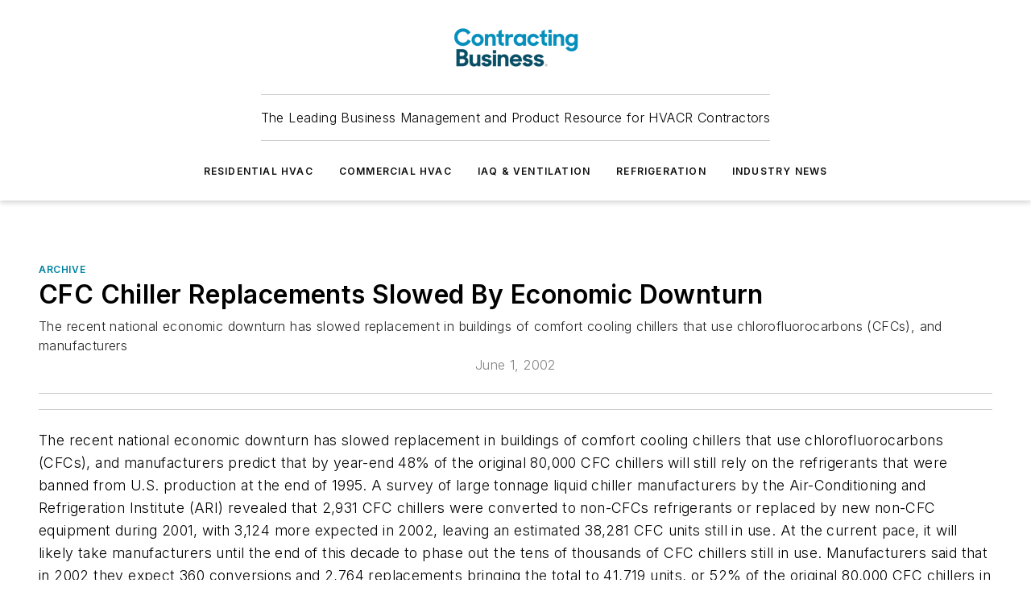

--- FILE ---
content_type: text/html;charset=utf-8
request_url: https://www.contractingbusiness.com/archive/article/20863255/cfc-chiller-replacements-slowed-by-economic-downturn
body_size: 57105
content:
<!DOCTYPE html><html  lang="en"><head><meta charset="utf-8"><meta name="viewport" content="width=device-width, initial-scale=1, shrink-to-fit=no"><script type="text/javascript" src="/ruxitagentjs_ICA7NVfqrux_10329260115094557.js" data-dtconfig="rid=RID_1454446263|rpid=1658385753|domain=contractingbusiness.com|reportUrl=/rb_bf25051xng|app=ea7c4b59f27d43eb|cuc=ll64881i|owasp=1|mel=100000|expw=1|featureHash=ICA7NVfqrux|dpvc=1|lastModification=1769448034484|tp=500,50,0|rdnt=1|uxrgce=1|srbbv=2|agentUri=/ruxitagentjs_ICA7NVfqrux_10329260115094557.js"></script><script type="importmap">{"imports":{"#entry":"/_nuxt/CaHEyuQ-.js"}}</script><title>CFC Chiller Replacements Slowed By Economic Downturn | Contracting Business</title><link href="https://fonts.gstatic.com" rel="preconnect"><link href="https://cdn.cookielaw.org" rel="preconnect"><link href="https://gemenon.graphql.aspire-ebm.com" rel="preconnect"><style type="text/css">
            :root {
              --spacing-unit: 6px;
--spacing: 48px;
--color-line: #CDCDCD;
--color-primary-main: #0082a1;
--color-primary-container: #00b0d9;
--color-on-primary-container: #004859;
--color-secondary-main: #003e4f;
--color-secondary-container: #def5ff;
--color-on-secondary-container: #00161c;
--color-black: #0d0d0d;
--color-white: #ffffff;
--color-grey: #b2c3ce;
--color-light-grey: #e0e0e0;
--primary-font-family: Inter;
--site-max-width: 1300px;
            }
          </style><style>@media (max-width:760px){.mobile-hidden{display:none!important}}.admin-layout a{color:#3867a6}.admin-layout .vs__dropdown-toggle{background:#fff;border:1px solid #9da4b0}.ebm-layout{overflow-anchor:none;width:100%}</style><style>@media (max-width:760px){.mobile-hidden[data-v-38cf8690]{display:none!important}}.admin-layout a[data-v-38cf8690]{color:#3867a6}.admin-layout .vs__dropdown-toggle[data-v-38cf8690]{background:#fff;border:1px solid #9da4b0}.ebm-page[data-v-38cf8690]{display:flex;flex-direction:column;font-family:Arial}.ebm-page .hasToolbar[data-v-38cf8690]{max-width:calc(100% - 49px)}.ebm-page__layout[data-v-38cf8690]{z-index:2}.ebm-page__layout[data-v-38cf8690],.ebm-page__page[data-v-38cf8690]{flex:1;pointer-events:none;position:relative}.ebm-page__page[data-v-38cf8690]{display:flex;flex-direction:column;z-index:1}.ebm-page__main[data-v-38cf8690]{flex:1;margin:auto;width:100%}.ebm-page__content[data-v-38cf8690]{padding:0;pointer-events:all}@media (min-width:600px){.ebm-page__content[data-v-38cf8690]{padding:"0 10px"}}.ebm-page__reskin-background[data-v-38cf8690]{background-position:top;background-repeat:no-repeat;background-size:cover;height:100%;left:0;overflow:hidden;position:fixed;top:0;width:100%;z-index:0}.ebm-page__reskin-ad[data-v-38cf8690]{padding:1.5rem 0;position:relative;text-align:center;z-index:1}.ebm-page__siteskin-ad[data-v-38cf8690]{margin-top:24px;pointer-events:all;position:fixed;transition:all 125ms;z-index:100}.ebm-page__siteskin-ad__left[data-v-38cf8690]{right:50%}@media (max-width:1636px){.ebm-page__siteskin-ad__left[data-v-38cf8690]{display:none}}.ebm-page__siteskin-ad__right[data-v-38cf8690]{left:50%}@media (max-width:1636px){.ebm-page__siteskin-ad__right[data-v-38cf8690]{display:none}}.ebm-page .ebm-page__primary[data-v-38cf8690]{margin-top:0}.ebm-page .page-content-wrapper[data-v-38cf8690]{margin:auto;width:100%}.ebm-page .load-more[data-v-38cf8690]{padding:10px 0;pointer-events:all;text-align:center;width:100%}.ebm-page .load-more[data-v-38cf8690]>*{margin:auto;padding:0 5px}.ebm-page .load-more .label[data-v-38cf8690]{display:flex;flex-direction:row}.ebm-page .load-more .label[data-v-38cf8690]>*{margin:0 5px}.ebm-page .footer[data-v-38cf8690]{position:relative}.ebm-page .ebm-page__primary[data-v-38cf8690]{margin-top:calc(var(--spacing)/2)}.ebm-page .ebm-page__content[data-v-38cf8690]{display:flex;flex-direction:column;gap:var(--spacing);margin:0!important}.ebm-page .ebm-page__content[data-v-38cf8690]>*{position:relative}.ebm-page .ebm-page__content[data-v-38cf8690]>:after{background-color:var(--color-line);bottom:auto;bottom:calc(var(--spacing)*-.5*1);content:"";height:1px;left:0;position:absolute;right:0}.ebm-page .ebm-page__content[data-v-38cf8690]>:last-child:after{display:none}.ebm-page .page-content-wrapper[data-v-38cf8690]{display:flex;flex-direction:column;gap:var(--spacing);max-width:var(--site-max-width);padding:0 calc(var(--spacing)/2)}@media (min-width:800px){.ebm-page .page-content-wrapper[data-v-38cf8690]{padding:0 var(--spacing)}}.ebm-page .page-content-wrapper[data-v-38cf8690]>*{position:relative}.ebm-page .page-content-wrapper[data-v-38cf8690]>:after{background-color:var(--color-line);bottom:auto;bottom:calc(var(--spacing)*-.5*1);content:"";height:1px;left:0;position:absolute;right:0}.ebm-page .page-content-wrapper[data-v-38cf8690]>:last-child:after{display:none}.ebm-page .load-more[data-v-38cf8690]{padding:0}.ebm-page .secondary-pages .page-content-wrapper[data-v-38cf8690],.ebm-page.full-width .page-content-wrapper[data-v-38cf8690]{max-width:100%!important;padding:0!important}.ebm-page .secondary-pages .ebm-page__primary[data-v-38cf8690],.ebm-page.full-width .ebm-page__primary[data-v-38cf8690]{margin-top:0!important}@media print{.ebm-page__page[data-v-38cf8690]{display:block}}</style><style>@media (max-width:760px){.mobile-hidden[data-v-06639cce]{display:none!important}}.admin-layout a[data-v-06639cce]{color:#3867a6}.admin-layout .vs__dropdown-toggle[data-v-06639cce]{background:#fff;border:1px solid #9da4b0}#header-leaderboard-ad[data-v-06639cce]{align-items:center;display:flex;justify-content:center;padding:1rem}</style><style>html{scroll-padding-top:calc(var(--header-height) + 16px)}</style><style>@media (max-width:760px){.mobile-hidden[data-v-58298b0f]{display:none!important}}.admin-layout a[data-v-58298b0f]{color:#3867a6}.admin-layout .vs__dropdown-toggle[data-v-58298b0f]{background:#fff;border:1px solid #9da4b0}header[data-v-58298b0f]{bottom:0;margin:auto;position:sticky;top:0;transition:top .5s cubic-bezier(.645,.045,.355,1);z-index:50}header .reskin-ad[data-v-58298b0f]{padding:1.5rem 0;text-align:center}.navbar[data-v-58298b0f]{background-color:#fff;box-shadow:0 3px 6px #00000029;left:0;opacity:1;padding-bottom:2rem;padding-top:2rem;right:0}.navbar .content[data-v-58298b0f]{margin:auto;max-width:var(--site-max-width);padding:0 calc(var(--spacing)/2)}@media (min-width:800px){.navbar .content[data-v-58298b0f]{padding:0 var(--spacing)}}.top-navbar[data-v-58298b0f]{align-items:center;display:flex;justify-content:space-between}@media (max-width:900px){.logo[data-v-58298b0f]{flex-grow:1}.logo img[data-v-58298b0f]{max-width:180px}}@media (max-width:450px){.logo img[data-v-58298b0f]{max-width:140px}}@media (max-width:370px){.logo img[data-v-58298b0f]{max-width:120px}}@media (max-width:350px){.logo img[data-v-58298b0f]{max-width:100px}}.bottom-navbar[data-v-58298b0f]{max-height:100px;overflow:visible;transition:all .15s cubic-bezier(.86,0,.07,1)}.bottom-navbar.hidden[data-v-58298b0f]{max-height:0;overflow:hidden;transform:scale(0)}.actions[data-v-58298b0f]{align-items:center;-moz-column-gap:.5rem;column-gap:.5rem;display:flex;flex-basis:0;flex-grow:1}@media (max-width:900px){.actions[data-v-58298b0f]{flex-basis:auto;flex-grow:0}}.actions.left[data-v-58298b0f]{justify-content:left}.actions.right[data-v-58298b0f]{-moz-column-gap:0;column-gap:0;justify-content:right}.actions .login-container[data-v-58298b0f]{display:flex;gap:16px}@media (max-width:900px){.actions .login-container[data-v-58298b0f]{gap:8px}}@media (max-width:450px){.actions .login-container[data-v-58298b0f]{gap:4px}}@media (max-width:900px){.search-icon[data-v-58298b0f]{display:none}}.cta[data-v-58298b0f]{border-bottom:1px solid var(--color-line);border-top:1px solid var(--color-line);margin:1.5rem auto auto;width:-moz-fit-content;width:fit-content}@media (max-width:900px){.cta[data-v-58298b0f]{display:none}}.sub-menu[data-v-58298b0f]{align-items:center;display:flex;justify-content:center;list-style:none;margin-top:1.5rem;padding:0;white-space:nowrap}@media (max-width:1000px){.sub-menu[data-v-58298b0f]{display:none}}.sub-menu-item[data-v-58298b0f]{margin-left:1rem;margin-right:1rem}.menu-item[data-v-58298b0f],.sub-menu-link[data-v-58298b0f]{color:var(--color-black);font-size:.75rem;font-weight:600;letter-spacing:.1em;text-transform:uppercase}.popover-menu[data-v-58298b0f]{align-items:flex-start;background-color:#fff;box-shadow:0 3px 6px #00000029;display:flex;flex-direction:column;justify-content:left;padding:1.5rem;text-align:left;width:200px}.popover-menu .menu-item[data-v-58298b0f]{align-items:center;display:flex;margin-bottom:1rem}.popover-menu .menu-item .icon[data-v-58298b0f]{margin-right:1rem}</style><style>@media (max-width:760px){.mobile-hidden{display:none!important}}.admin-layout a{color:#3867a6}.admin-layout .vs__dropdown-toggle{background:#fff;border:1px solid #9da4b0}.ebm-icon{cursor:pointer}.ebm-icon .tooltip-wrapper{display:block}.ebm-icon.disabled{cursor:not-allowed}.ebm-icon.arrowUp{margin-top:3px}.ebm-icon.arrowDown{margin-top:-5px;transform:rotate(180deg)}.ebm-icon.loading{animation-duration:2s;animation-iteration-count:infinite;animation-name:spin;animation-timing-function:linear}.ebm-icon.label{align-items:center;display:flex;flex-direction:column;font-size:.8em;justify-content:center;padding:0 5px}@keyframes spin{0%{transform:rotate(0)}to{transform:rotate(1turn)}}.ebm-icon .icon,.ebm-icon svg{display:block}</style><style>@media (max-width:760px){.mobile-hidden{display:none!important}}.admin-layout a{color:#3867a6}.admin-layout .vs__dropdown-toggle{background:#fff;border:1px solid #9da4b0}.ebm-mega-menu{background-color:var(--color-black);color:#fff;container-type:inline-size;display:none;height:100%;left:0;opacity:0;overflow:auto;position:fixed;text-align:center;top:0;transition-behavior:allow-discrete;transition-duration:.3s;transition-property:overlay display opacity;width:100%}.ebm-mega-menu.cms-user-logged-in{left:49px;width:calc(100% - 49px)}.ebm-mega-menu.open{display:block;opacity:1}@starting-style{.ebm-mega-menu.open{opacity:0}}@container (max-width: 750px){.ebm-mega-menu .mega-menu-header{display:flex}}.ebm-mega-menu .mega-menu-header .icon{margin-left:30px;margin-top:40px;width:24px}.ebm-mega-menu .mega-menu-header .logo{height:35px;max-width:100%}@container (min-width: 750px){.ebm-mega-menu .mega-menu-header .logo{height:50px;margin-bottom:30px}}@container (max-width: 750px){.ebm-mega-menu .mega-menu-header .logo{margin-top:20px}.ebm-mega-menu .mega-menu-header .logo img{height:auto;margin-left:5px;max-width:140px}}.ebm-mega-menu .mega-menu-container{margin:auto}@container (min-width: 750px){.ebm-mega-menu .mega-menu-container{max-width:850px;width:100%}}.ebm-mega-menu .mega-menu-container .search-field{padding-bottom:50px}@container (max-width: 900px){.ebm-mega-menu .mega-menu-container .search-field{margin-left:calc(var(--spacing)/2);margin-right:calc(var(--spacing)/2)}}.ebm-mega-menu .mega-menu-container .nav-links{display:grid;gap:calc(var(--spacing)/2);grid-template-columns:1fr;position:relative}.ebm-mega-menu .mega-menu-container .nav-links:after{background-color:var(--color-line);bottom:auto;bottom:calc(var(--spacing)*-.5*1);content:"";height:1px;left:0;position:absolute;right:0}.ebm-mega-menu .mega-menu-container .nav-links:last-child:after{display:none}@container (max-width: 900px){.ebm-mega-menu .mega-menu-container .nav-links{margin-left:calc(var(--spacing)/2);margin-right:calc(var(--spacing)/2)}}@container (min-width: 750px){.ebm-mega-menu .mega-menu-container .nav-links{gap:calc(var(--spacing)*2);grid-template-columns:1fr 1fr 1fr;padding-bottom:var(--spacing)}}.ebm-mega-menu .mega-menu-container .nav-links .section{display:flex;flex-direction:column;font-weight:400;list-style:none;text-align:center}@container (max-width: 750px){.ebm-mega-menu .mega-menu-container .nav-links .section{gap:5px;padding-top:30px;position:relative}.ebm-mega-menu .mega-menu-container .nav-links .section:after{background-color:var(--color-line);bottom:auto;bottom:calc(var(--spacing)*-.5*1);content:"";height:1px;left:0;position:absolute;right:0}.ebm-mega-menu .mega-menu-container .nav-links .section:last-child:after{display:none}.ebm-mega-menu .mega-menu-container .nav-links .section:first-child{padding-top:15px}}@container (min-width: 750px){.ebm-mega-menu .mega-menu-container .nav-links .section{border-bottom:none;font-size:1.25rem;gap:16px;position:relative;text-align:left}.ebm-mega-menu .mega-menu-container .nav-links .section:after{background-color:var(--color-line);bottom:0;content:"";height:100%;left:auto;position:absolute;right:calc(var(--spacing)*-.5*2);top:0;width:1px}.ebm-mega-menu .mega-menu-container .nav-links .section:last-child:after{display:none}}.ebm-mega-menu .mega-menu-container .nav-links .section a{color:#fff}.ebm-mega-menu .mega-menu-container .nav-links .section .title{font-size:.75rem;font-weight:400;text-transform:uppercase}.ebm-mega-menu .mega-menu-container .affiliate-links{display:flex;justify-content:center;margin-top:var(--spacing);padding:calc(var(--spacing)*.5);position:relative}.ebm-mega-menu .mega-menu-container .affiliate-links:after{background-color:var(--color-line);bottom:auto;bottom:calc(var(--spacing)*-.5*1);content:"";height:1px;left:0;position:absolute;right:0}.ebm-mega-menu .mega-menu-container .affiliate-links:last-child:after{display:none}.ebm-mega-menu .mega-menu-container .affiliate-links .ebm-affiliated-brands-direction{flex-direction:column;gap:calc(var(--spacing)*.5)}.ebm-mega-menu .mega-menu-container .social-links{align-items:center;display:flex;flex-direction:column;font-size:.75rem;justify-content:center;margin-top:var(--spacing);padding:calc(var(--spacing)*.5);text-transform:uppercase}.ebm-mega-menu .mega-menu-container .social-links .socials{gap:16px;margin:16px 16px 24px}</style><style>@media (max-width:760px){.mobile-hidden{display:none!important}}.admin-layout a{color:#3867a6}.admin-layout .vs__dropdown-toggle{background:#fff;border:1px solid #9da4b0}.ebm-search-field{container-type:inline-size;position:relative}.ebm-search-field .input{padding:10px 0;position:relative;width:100%}.ebm-search-field .input .icon{bottom:0;height:24px;margin:auto;position:absolute;right:.5rem;top:0}.ebm-search-field .input .clear-icon{bottom:0;height:24px;margin:auto;position:absolute;right:2.5rem;top:0}.ebm-search-field .input input{background-color:var(--c4e26338);border:1px solid var(--7798abdd);border-radius:5px;color:var(--0c12ecfc);font-size:1em;padding:1rem 8px 1rem 20px;width:100%}.ebm-search-field .sponsor-container{align-items:center;display:flex;font-size:.5rem;gap:5px;height:24px;margin:auto;position:absolute;right:10%;top:20%}@container (max-width: 750px){.ebm-search-field .sponsor-container{justify-content:flex-end;padding:10px 15px 0 0;position:static}}.ebm-search-field input[type=search]::-webkit-search-cancel-button,.ebm-search-field input[type=search]::-webkit-search-decoration{-webkit-appearance:none;appearance:none}</style><style>@media (max-width:760px){.mobile-hidden[data-v-3823c912]{display:none!important}}.admin-layout a[data-v-3823c912]{color:#3867a6}.admin-layout .vs__dropdown-toggle[data-v-3823c912]{background:#fff;border:1px solid #9da4b0}.ebm-affiliated-brands[data-v-3823c912]{display:flex;flex-direction:row;font-size:.75rem}.ebm-affiliated-brands__label[data-v-3823c912]{display:block;padding:0 calc(var(--spacing)/2)}.ebm-affiliated-brands__links[data-v-3823c912]{display:flex;flex-direction:row;flex-wrap:wrap;justify-content:center}.ebm-affiliated-brands__links>div[data-v-3823c912]{padding:0 calc(var(--spacing)/4)}.ebm-affiliated-brands__links>div a[data-v-3823c912]{color:var(--link-color);font-weight:600}</style><style>@media (max-width:760px){.mobile-hidden[data-v-8e92f456]{display:none!important}}.admin-layout a[data-v-8e92f456]{color:#3867a6}.admin-layout .vs__dropdown-toggle[data-v-8e92f456]{background:#fff;border:1px solid #9da4b0}.ebm-socials[data-v-8e92f456]{display:flex;flex-wrap:wrap}.ebm-socials__icon[data-v-8e92f456]{cursor:pointer;margin-right:7px;text-decoration:none}.ebm-socials .text[data-v-8e92f456]{height:0;overflow:hidden;text-indent:-9999px}</style><style>@media (max-width:760px){.mobile-hidden{display:none!important}}.admin-layout a{color:#3867a6}.admin-layout .vs__dropdown-toggle{background:#fff;border:1px solid #9da4b0}.ebm-ad-target__outer{display:flex;height:auto;justify-content:center;max-width:100%;width:100%}.ebm-ad-target__inner{align-items:center;display:flex}.ebm-ad-target img{max-width:100%}.ebm-ad-target iframe{box-shadow:0 .125rem .25rem #00000013}</style><style>@media (max-width:760px){.mobile-hidden[data-v-4c12f864]{display:none!important}}.admin-layout a[data-v-4c12f864]{color:#3867a6}.admin-layout .vs__dropdown-toggle[data-v-4c12f864]{background:#fff;border:1px solid #9da4b0}#sticky-bottom-ad[data-v-4c12f864]{align-items:center;background:#000000bf;display:flex;justify-content:center;left:0;padding:8px;position:fixed;right:0;z-index:999}#sticky-bottom-ad .close-button[data-v-4c12f864]{background:none;border:0;color:#fff;cursor:pointer;font-weight:900;margin:8px;position:absolute;right:0;top:0}.slide-up-enter[data-v-4c12f864],.slide-up-leave-to[data-v-4c12f864]{opacity:0;transform:translateY(200px)}.slide-up-enter-active[data-v-4c12f864]{transition:all .25s ease-out}.slide-up-leave-active[data-v-4c12f864]{transition:all .25s ease-in}</style><style>@media (max-width:760px){.mobile-hidden[data-v-0622f0e1]{display:none!important}}.admin-layout a[data-v-0622f0e1]{color:#3867a6}.admin-layout .vs__dropdown-toggle[data-v-0622f0e1]{background:#fff;border:1px solid #9da4b0}.grid[data-v-0622f0e1]{container-type:inline-size;margin:auto}.grid .grid-row[data-v-0622f0e1]{position:relative}.grid .grid-row[data-v-0622f0e1]:after{background-color:var(--color-line);bottom:auto;bottom:calc(var(--spacing)*-.5*1);content:"";height:1px;left:0;position:absolute;right:0}.grid .grid-row.hide-bottom-border[data-v-0622f0e1]:after,.grid .grid-row[data-v-0622f0e1]:last-child:after{display:none}@container (width >= 750px){.grid .grid-row.mobile-only[data-v-0622f0e1]{display:none}}@container (width < 750px){.grid .grid-row.exclude-mobile[data-v-0622f0e1]{display:none}}</style><style>@media (max-width:760px){.mobile-hidden[data-v-840eddae]{display:none!important}}.admin-layout a[data-v-840eddae]{color:#3867a6}.admin-layout .vs__dropdown-toggle[data-v-840eddae]{background:#fff;border:1px solid #9da4b0}.web-row[data-v-840eddae]{container-type:inline-size}.web-row .row[data-v-840eddae]{--col-size:calc(50% - var(--spacing)*1/2);display:grid;padding-bottom:0ver;padding-top:0;width:100%}@media (min-width:750px){.web-row .row[data-v-840eddae]{padding-left:0;padding-right:0}}@media (min-width:500px){.web-row .row.restricted[data-v-840eddae]{margin:auto;max-width:66%}}.web-row .row .column-wrapper[data-v-840eddae]{display:flex;order:0;width:100%}.web-row .row.largest_first.layout1_2 .column-wrapper[data-v-840eddae]:nth-child(2),.web-row .row.largest_first.layout1_2_1 .column-wrapper[data-v-840eddae]:nth-child(2),.web-row .row.largest_first.layout1_3 .column-wrapper[data-v-840eddae]:nth-child(2){order:-1}@container (min-width: 750px){.web-row .row.layout1_1[data-v-840eddae]{display:grid;grid-template-columns:minmax(0,1fr) minmax(0,1fr)}.web-row .row.layout1_1 .column-wrapper[data-v-840eddae]{position:relative}.web-row .row.layout1_1 .column-wrapper[data-v-840eddae]:after{background-color:var(--color-line);bottom:0;content:"";height:100%;left:auto;position:absolute;right:calc(var(--spacing)*-.5*1);top:0;width:1px}.web-row .row.layout1_1 .column-wrapper[data-v-840eddae]:last-child:after{display:none}.web-row .row.layout1_2[data-v-840eddae]{display:grid;grid-template-columns:minmax(0,var(--col-size)) minmax(0,var(--col-size))}.web-row .row.layout1_2 .column-wrapper[data-v-840eddae]{position:relative}.web-row .row.layout1_2 .column-wrapper[data-v-840eddae]:after{background-color:var(--color-line);bottom:0;content:"";height:100%;left:auto;position:absolute;right:calc(var(--spacing)*-.5*1);top:0;width:1px}.web-row .row.layout1_2 .column-wrapper[data-v-840eddae]:last-child:after{display:none}.web-row .row.layout1_2 .column-wrapper[data-v-840eddae]:nth-child(2){order:0!important}}@container (min-width: 1050px){.web-row .row.layout1_2[data-v-840eddae]{--col-size:calc(33.33333% - var(--spacing)*2/3);grid-template-columns:var(--col-size) calc(var(--col-size)*2 + var(--spacing))}}@container (min-width: 750px){.web-row .row.layout2_1[data-v-840eddae]{display:grid;grid-template-columns:minmax(0,var(--col-size)) minmax(0,var(--col-size))}.web-row .row.layout2_1 .column-wrapper[data-v-840eddae]{position:relative}.web-row .row.layout2_1 .column-wrapper[data-v-840eddae]:after{background-color:var(--color-line);bottom:0;content:"";height:100%;left:auto;position:absolute;right:calc(var(--spacing)*-.5*1);top:0;width:1px}.web-row .row.layout2_1 .column-wrapper[data-v-840eddae]:last-child:after{display:none}}@container (min-width: 1050px){.web-row .row.layout2_1[data-v-840eddae]{--col-size:calc(33.33333% - var(--spacing)*2/3);grid-template-columns:calc(var(--col-size)*2 + var(--spacing)) var(--col-size)}}@container (min-width: 1100px){.web-row .row.layout1_1_1[data-v-840eddae]{--col-size:calc(33.33333% - var(--spacing)*2/3);display:grid;grid-template-columns:minmax(0,var(--col-size)) minmax(0,var(--col-size)) minmax(0,var(--col-size))}.web-row .row.layout1_1_1 .column-wrapper[data-v-840eddae]{position:relative}.web-row .row.layout1_1_1 .column-wrapper[data-v-840eddae]:after{background-color:var(--color-line);bottom:0;content:"";height:100%;left:auto;position:absolute;right:calc(var(--spacing)*-.5*1);top:0;width:1px}.web-row .row.layout1_1_1 .column-wrapper[data-v-840eddae]:last-child:after{display:none}}</style><style>@media (max-width:760px){.mobile-hidden{display:none!important}}.admin-layout a{color:#3867a6}.admin-layout .vs__dropdown-toggle{background:#fff;border:1px solid #9da4b0}.web-grid-title{align-items:center;container-type:inline-size;font-family:var(--primary-font-family);margin-bottom:calc(var(--spacing)/2);max-width:100%;width:100%}.web-grid-title .title{display:flex;flex:1 0 auto;font-size:1.9rem;font-weight:600;gap:var(--spacing-unit);letter-spacing:-.01em;line-height:40px;max-width:100%;overflow:hidden;text-overflow:ellipsis}.web-grid-title .title .grid-title-image-icon{height:23px;margin-top:8px}.web-grid-title.has-link .title{max-width:calc(100% - 100px)}.web-grid-title .divider{background-color:var(--color-line);height:1px;width:100%}.web-grid-title .view-more{color:var(--color-primary-main);cursor:primary;flex:0 1 auto;font-size:.75rem;font-weight:600;letter-spacing:.05em;line-height:18px;text-transform:uppercase;white-space:nowrap}@container (max-width: 500px){.web-grid-title .view-more{display:none}}.web-grid-title.primary{display:flex;gap:5px}.web-grid-title.primary .topbar,.web-grid-title.secondary .divider,.web-grid-title.secondary .view-more{display:none}.web-grid-title.secondary .topbar{background-color:var(--color-primary-main);height:8px;margin-bottom:calc(var(--spacing)/3);width:80px}</style><style>@media (max-width:760px){.mobile-hidden[data-v-2e2a3563]{display:none!important}}.admin-layout a[data-v-2e2a3563]{color:#3867a6}.admin-layout .vs__dropdown-toggle[data-v-2e2a3563]{background:#fff;border:1px solid #9da4b0}.column[data-v-2e2a3563]{align-items:stretch;display:flex;flex-wrap:wrap;height:100%;position:relative}.column[data-v-2e2a3563],.column .standard-blocks[data-v-2e2a3563],.column .sticky-blocks[data-v-2e2a3563]{width:100%}.column.block-align-center[data-v-2e2a3563]{align-items:center;justify-content:center}.column.block-align-top[data-v-2e2a3563]{align-items:top;flex-direction:column}.column.block-align-sticky[data-v-2e2a3563]{align-items:start;display:block;justify-content:center}.column.block-align-equalize[data-v-2e2a3563]{align-items:stretch}.column .sticky-blocks.has-standard[data-v-2e2a3563]{margin-top:var(--spacing)}.column .block-wrapper[data-v-2e2a3563]{max-width:100%;position:relative}.column .block-wrapper[data-v-2e2a3563]:after{background-color:var(--color-line);bottom:auto;bottom:calc(var(--spacing)*-.5*1);content:"";height:1px;left:0;position:absolute;right:0}.column .block-wrapper.hide-bottom-border[data-v-2e2a3563]:after,.column .block-wrapper[data-v-2e2a3563]:last-child:after,.column .standard-blocks:not(.has-sticky) .block-wrapper[data-v-2e2a3563]:last-child:after,.column .sticky-blocks .block-wrapper[data-v-2e2a3563]:last-child:after{display:none}@media print{.column[data-v-2e2a3563]{height:auto}}</style><style>@media (max-width:760px){.mobile-hidden[data-v-a4efc542]{display:none!important}}.admin-layout a[data-v-a4efc542]{color:#3867a6}.admin-layout .vs__dropdown-toggle[data-v-a4efc542]{background:#fff;border:1px solid #9da4b0}.block[data-v-a4efc542]{display:flex;flex-direction:column;overflow:visible;width:100%}.block .block-title[data-v-a4efc542]{margin-bottom:calc(var(--spacing)/2)}.block .above-cta[data-v-a4efc542]{height:100%}.block .title[data-v-a4efc542]{font-size:1rem;line-height:1rem;text-transform:uppercase}.block .title a[data-v-a4efc542]{color:inherit;text-decoration:none}.block .title a[data-v-a4efc542]:hover{text-decoration:underline}.block .title template[data-v-a4efc542]{display:inline-block}.block .content[data-v-a4efc542]{display:flex;width:100%}.block .cta[data-v-a4efc542]{align-items:center;display:flex;flex-direction:column;font-size:1rem;gap:calc(var(--spacing)/2);justify-content:space-between}@container (width > 500px){.block .cta[data-v-a4efc542]{flex-direction:row}}</style><style>@media (max-width:760px){.mobile-hidden[data-v-3dec0756]{display:none!important}}.admin-layout a[data-v-3dec0756]{color:#3867a6}.admin-layout .vs__dropdown-toggle[data-v-3dec0756]{background:#fff;border:1px solid #9da4b0}.ebm-button-wrapper[data-v-3dec0756]{display:inline-block}.ebm-button-wrapper .ebm-button[data-v-3dec0756]{border:1px solid;border-radius:.1rem;cursor:pointer;display:block;font-weight:600;outline:none;text-transform:uppercase;width:100%}.ebm-button-wrapper .ebm-button .content[data-v-3dec0756]{align-items:center;display:flex;gap:var(--spacing-unit);justify-content:center}.ebm-button-wrapper .ebm-button .content.icon-right[data-v-3dec0756]{flex-direction:row-reverse}.ebm-button-wrapper .ebm-button[data-v-3dec0756]:focus,.ebm-button-wrapper .ebm-button[data-v-3dec0756]:hover{box-shadow:0 0 .1rem #3e5d8580;filter:contrast(125%)}.ebm-button-wrapper .ebm-button[data-v-3dec0756]:active{box-shadow:0 0 .3rem #1c417280}.ebm-button-wrapper .ebm-button[data-v-3dec0756]:active:after{height:200px;width:200px}.ebm-button-wrapper .ebm-button--small[data-v-3dec0756]{font-size:.75rem;padding:.2rem .4rem}.ebm-button-wrapper .ebm-button--medium[data-v-3dec0756]{font-size:.75rem;padding:.3rem .6rem}.ebm-button-wrapper .ebm-button--large[data-v-3dec0756]{font-size:.75rem;line-height:1.25rem;padding:.5rem 1rem}@media (max-width:450px){.ebm-button-wrapper .ebm-button--large[data-v-3dec0756]{padding:.5rem}}.ebm-button-wrapper .ebm-button--fullWidth[data-v-3dec0756]{font-size:1.15rem;margin:0 auto;padding:.5rem 1rem;width:100%}.ebm-button-wrapper.primary .ebm-button[data-v-3dec0756],.ebm-button-wrapper.solid .ebm-button[data-v-3dec0756]{background-color:var(--button-accent-color);border-color:var(--button-accent-color);color:var(--button-text-color)}.ebm-button-wrapper.primary .ebm-button[data-v-3dec0756]:hover,.ebm-button-wrapper.solid .ebm-button[data-v-3dec0756]:hover{text-decoration:underline}.ebm-button-wrapper.hollow .ebm-button[data-v-3dec0756]{background-color:transparent;background-color:#fff;border:1px solid var(--button-accent-color);color:var(--button-accent-color)}.ebm-button-wrapper.hollow .ebm-button[data-v-3dec0756]:hover{text-decoration:underline}.ebm-button-wrapper.borderless .ebm-button[data-v-3dec0756]{background-color:transparent;border-color:transparent;color:var(--button-accent-color)}.ebm-button-wrapper.borderless .ebm-button[data-v-3dec0756]:hover{background-color:var(--button-accent-color);color:#fff;text-decoration:underline}.ebm-button-wrapper .ebm-button[data-v-3dec0756]{transition:all .15s ease-in-out}</style><style>@media (max-width:760px){.mobile-hidden{display:none!important}}.admin-layout a{color:#3867a6}.admin-layout .vs__dropdown-toggle{background:#fff;border:1px solid #9da4b0}.web-footer-new{display:flex;font-size:1rem;font-weight:400;justify-content:center;padding-bottom:calc(var(--spacing)/2);pointer-events:all;width:100%}.web-footer-new a{color:var(--link-color)}.web-footer-new .container{display:flex;justify-content:center;width:100%}.web-footer-new .container .container-wrapper{display:flex;flex-direction:column;gap:var(--spacing);width:100%}@media (min-width:800px){.web-footer-new .container{flex-direction:row}}.web-footer-new .container .row{position:relative;width:100%}.web-footer-new .container .row:after{background-color:var(--color-line);bottom:auto;bottom:calc(var(--spacing)*-.5*1);content:"";height:1px;left:0;position:absolute;right:0}.web-footer-new .container .row:last-child:after{display:none}.web-footer-new .container .row.full-width{justify-items:center}.web-footer-new .container .column-wrapper{display:grid;gap:var(--spacing);grid-template-columns:1fr}.web-footer-new .container .column-wrapper.full-width{max-width:var(--site-max-width)!important;padding:0 calc(var(--spacing)*1.5);width:100%}.web-footer-new .container .column-wrapper .col{align-items:center;display:flex;flex-direction:column;gap:calc(var(--spacing)/4);justify-content:center;margin:0 auto;max-width:80%;position:relative;text-align:center}.web-footer-new .container .column-wrapper .col:after{background-color:var(--color-line);bottom:auto;bottom:calc(var(--spacing)*-.5*1);content:"";height:1px;left:0;position:absolute;right:0}.web-footer-new .container .column-wrapper .col:last-child:after{display:none}.web-footer-new .container .column-wrapper .col.valign-middle{align-self:center}@media (min-width:800px){.web-footer-new .container .column-wrapper{align-items:start;gap:var(--spacing)}.web-footer-new .container .column-wrapper.cols1_1_1{grid-template-columns:1fr 1fr 1fr}.web-footer-new .container .column-wrapper.cols1_1{grid-template-columns:1fr 1fr}.web-footer-new .container .column-wrapper .col{align-items:start;max-width:100%;position:relative;text-align:left}.web-footer-new .container .column-wrapper .col:after{background-color:var(--color-line);bottom:0;content:"";height:100%;left:auto;position:absolute;right:calc(var(--spacing)*-.5*1);top:0;width:1px}.web-footer-new .container .column-wrapper .col:last-child:after{display:none}}.web-footer-new .corporatelogo{align-self:center;filter:brightness(0);height:auto;margin-right:var(--spacing-unit);width:100px}.web-footer-new .menu-copyright{align-items:center;display:flex;flex-direction:column;gap:calc(var(--spacing)/2)}.web-footer-new .menu-copyright.full-width{max-width:var(--site-max-width);padding:0 calc(var(--spacing)*1.5);width:100%}.web-footer-new .menu-copyright .links{display:flex;font-size:.75rem;gap:calc(var(--spacing)/4);list-style:none;margin:0;padding:0}.web-footer-new .menu-copyright .copyright{display:flex;flex-direction:row;flex-wrap:wrap;font-size:.8em;justify-content:center}@media (min-width:800px){.web-footer-new .menu-copyright{flex-direction:row;justify-content:space-between}}.web-footer-new .blocktitle{color:#000;font-size:1.1rem;font-weight:600;width:100%}.web-footer-new .web-affiliated-brands-direction{flex-direction:column}@media (min-width:800px){.web-footer-new .web-affiliated-brands-direction{flex-direction:row}}</style><style>@media (max-width:760px){.mobile-hidden{display:none!important}}.admin-layout a{color:#3867a6}.admin-layout .vs__dropdown-toggle{background:#fff;border:1px solid #9da4b0}.ebm-web-subscribe-wrapper{display:flex;flex-direction:column;height:100%;overflow:auto}.ebm-web-subscribe-content{height:100%;overflow:auto;padding:calc(var(--spacing)*.5) var(--spacing)}@container (max-width: 750px){.ebm-web-subscribe-content{padding-bottom:100%}}.ebm-web-subscribe-content .web-subscribe-header .web-subscribe-title{align-items:center;display:flex;gap:var(--spacing);justify-content:space-between;line-height:normal}.ebm-web-subscribe-content .web-subscribe-header .web-subscribe-title .close-button{align-items:center;cursor:pointer;display:flex;font-size:.75rem;font-weight:600;text-transform:uppercase}.ebm-web-subscribe-content .web-subscribe-header .web-subscribe-subtext{padding-bottom:var(--spacing)}.ebm-web-subscribe-content .web-subscribe-header .newsletter-items{display:grid;gap:10px;grid-template-columns:1fr 1fr}@container (max-width: 750px){.ebm-web-subscribe-content .web-subscribe-header .newsletter-items{grid-template-columns:1fr}}.ebm-web-subscribe-content .web-subscribe-header .newsletter-items .newsletter-item{border:1px solid var(--color-line);display:flex;flex-direction:row;flex-direction:column;gap:1rem;padding:1rem}.ebm-web-subscribe-content .web-subscribe-header .newsletter-items .newsletter-item .newsletter-title{display:flex;font-size:1.25rem;font-weight:600;justify-content:space-between;letter-spacing:-.01em;line-height:25px}.ebm-web-subscribe-content .web-subscribe-header .newsletter-items .newsletter-item .newsletter-description{font-size:1rem;font-weight:400;letter-spacing:.0125em;line-height:24px}.web-subscribe-footer{background-color:#fff;box-shadow:0 4px 16px #00000040;width:100%}.web-subscribe-footer .subscribe-footer-wrapper{padding:var(--spacing)!important}.web-subscribe-footer .subscribe-footer-wrapper .user-info-container{align-items:center;display:flex;justify-content:space-between;padding-bottom:calc(var(--spacing)*.5)}.web-subscribe-footer .subscribe-footer-wrapper .user-info-container .nl-user-info{align-items:center;display:flex;gap:10px}.web-subscribe-footer .subscribe-footer-wrapper .subscribe-login-container .nl-selected{font-size:1.25rem;font-weight:600;margin-bottom:10px}.web-subscribe-footer .subscribe-footer-wrapper .subscribe-login-container .form-fields-setup{display:flex;gap:calc(var(--spacing)*.125);padding-top:calc(var(--spacing)*.5)}@container (max-width: 1050px){.web-subscribe-footer .subscribe-footer-wrapper .subscribe-login-container .form-fields-setup{display:block}}.web-subscribe-footer .subscribe-footer-wrapper .subscribe-login-container .form-fields-setup .web-form-fields{z-index:100}.web-subscribe-footer .subscribe-footer-wrapper .subscribe-login-container .form-fields-setup .web-form-fields .field-label{font-size:.75rem}.web-subscribe-footer .subscribe-footer-wrapper .subscribe-login-container .form-fields-setup .form{display:flex;gap:calc(var(--spacing)*.125)}@container (max-width: 750px){.web-subscribe-footer .subscribe-footer-wrapper .subscribe-login-container .form-fields-setup .form{flex-direction:column;padding-bottom:calc(var(--spacing)*.5)}}.web-subscribe-footer .subscribe-footer-wrapper .subscribe-login-container .form-fields-setup .form .vs__dropdown-menu{max-height:8rem}@container (max-width: 750px){.web-subscribe-footer .subscribe-footer-wrapper .subscribe-login-container .form-fields-setup .form .vs__dropdown-menu{max-height:4rem}}.web-subscribe-footer .subscribe-footer-wrapper .subscribe-login-container .form-fields-setup .subscribe-button{margin-top:calc(var(--spacing)*.5);width:20%}@container (max-width: 1050px){.web-subscribe-footer .subscribe-footer-wrapper .subscribe-login-container .form-fields-setup .subscribe-button{width:100%}}.web-subscribe-footer .subscribe-footer-wrapper .subscribe-login-container .form-fields-setup .subscribe-button .ebm-button{height:3rem}.web-subscribe-footer .subscribe-footer-wrapper .subscribe-login-container .compliance-field{font-size:.75rem;line-height:18px;z-index:-1}.web-subscribe-footer .subscribe-footer-wrapper a{color:#000;text-decoration:underline}.web-subscribe-footer .subscribe-footer-wrapper .subscribe-consent{font-size:.75rem;letter-spacing:.025em;line-height:18px;padding:5px 0}.web-subscribe-footer .subscribe-footer-wrapper .account-check{padding-top:calc(var(--spacing)*.25)}</style><style>@media (max-width:760px){.mobile-hidden{display:none!important}}.admin-layout a{color:#3867a6}.admin-layout .vs__dropdown-toggle{background:#fff;border:1px solid #9da4b0}.ebm-web-pane{container-type:inline-size;height:100%;pointer-events:all;position:fixed;right:0;top:0;width:100%;z-index:100}.ebm-web-pane.hidden{pointer-events:none}.ebm-web-pane.hidden .web-pane-mask{opacity:0}.ebm-web-pane.hidden .contents{max-width:0}.ebm-web-pane .web-pane-mask{background-color:#000;display:table;height:100%;opacity:.8;padding:16px;transition:all .3s ease;width:100%}.ebm-web-pane .contents{background-color:#fff;bottom:0;max-width:1072px;position:absolute;right:0;top:0;transition:all .3s ease;width:100%}.ebm-web-pane .contents.cms-user-logged-in{width:calc(100% - 49px)}.ebm-web-pane .contents .close-icon{cursor:pointer;display:flex;justify-content:flex-end;margin:10px}</style><style>@media (max-width:760px){.mobile-hidden{display:none!important}}.admin-layout a{color:#3867a6}.admin-layout .vs__dropdown-toggle{background:#fff;border:1px solid #9da4b0}.gam-slot-builder{min-width:300px;width:100%}.gam-slot-builder iframe{max-width:100%;overflow:hidden}</style><style>@media (max-width:760px){.mobile-hidden{display:none!important}}.admin-layout a{color:#3867a6}.admin-layout .vs__dropdown-toggle{background:#fff;border:1px solid #9da4b0}.web-content-title-new{display:flex;flex-direction:column;gap:calc(var(--spacing));width:100%}.web-content-title-new>*{position:relative}.web-content-title-new>:after{background-color:var(--color-line);bottom:auto;bottom:calc(var(--spacing)*-.5*1);content:"";height:1px;left:0;position:absolute;right:0}.web-content-title-new>:last-child:after{display:none}.web-content-title-new .above-line{container-type:inline-size;display:flex;flex-direction:column;gap:calc(var(--spacing)/2)}.web-content-title-new .above-line .section-wrapper{display:flex;gap:calc(var(--spacing)/4)}.web-content-title-new .above-line .section-wrapper.center{margin-left:auto;margin-right:auto}.web-content-title-new .above-line .sponsored-label{color:var(--color-primary-main);font-size:.75rem;font-weight:600;letter-spacing:.05rem;text-transform:uppercase}.web-content-title-new .above-line .section{font-size:.75rem;font-weight:600;letter-spacing:.05em;text-transform:uppercase}.web-content-title-new .above-line .event-info{display:flex;flex-direction:column;font-size:.9rem;gap:calc(var(--spacing)/2)}.web-content-title-new .above-line .event-info .column{display:flex;flex-direction:column;font-size:.9rem;gap:calc(var(--spacing)/4);width:100%}.web-content-title-new .above-line .event-info .column .content{display:flex;gap:calc(var(--spacing)/4)}.web-content-title-new .above-line .event-info .column label{flex:0 0 80px;font-weight:600}.web-content-title-new .above-line .event-info>*{position:relative}.web-content-title-new .above-line .event-info>:after{background-color:var(--color-line);bottom:0;content:"";height:100%;left:auto;position:absolute;right:calc(var(--spacing)*-.5*1);top:0;width:1px}.web-content-title-new .above-line .event-info>:last-child:after{display:none}@container (min-width: 600px){.web-content-title-new .above-line .event-info{align-items:center;flex-direction:row;gap:calc(var(--spacing))}.web-content-title-new .above-line .event-info>*{position:relative}.web-content-title-new .above-line .event-info>:after{background-color:var(--color-line);bottom:0;content:"";height:100%;left:auto;position:absolute;right:calc(var(--spacing)*-.5*1);top:0;width:1px}.web-content-title-new .above-line .event-info>:last-child:after{display:none}.web-content-title-new .above-line .event-info .event-location{display:block}}.web-content-title-new .above-line .title-text{font-size:2rem;line-height:1.2}@container (width > 500px){.web-content-title-new .above-line .title-text{font-size:2.75rem}}.web-content-title-new .above-line .author-row{align-items:center;display:flex;flex-direction:column;gap:calc(var(--spacing)/3);justify-content:center}.web-content-title-new .above-line .author-row .all-authors{display:flex;gap:calc(var(--spacing)/3)}.web-content-title-new .above-line .author-row .date-read-time{align-items:center;display:flex;gap:calc(var(--spacing)/3)}.web-content-title-new .above-line .author-row .dot{align-items:center;grid-area:dot}.web-content-title-new .above-line .author-row .dot:after{background-color:#000;content:"";display:block;height:4px;width:4px}.web-content-title-new .above-line .author-row .dot.first{display:none}.web-content-title-new .above-line .author-row .date{grid-area:date}.web-content-title-new .above-line .author-row .read-time{grid-area:read-time}.web-content-title-new .above-line .author-row .date,.web-content-title-new .above-line .author-row .duration,.web-content-title-new .above-line .author-row .read-time{color:#000;opacity:.5}@container (width > 500px){.web-content-title-new .above-line .author-row{flex-direction:row}.web-content-title-new .above-line .author-row .dot.first{display:block}}@container (width > 700px){.web-content-title-new .above-line .author-row{justify-content:flex-start}}.web-content-title-new .above-line .teaser-text{color:#222;font-size:16px;padding-top:8px}@container (width > 500px){.web-content-title-new .above-line .teaser-text{font-size:17px}}@container (width > 700px){.web-content-title-new .above-line .teaser-text{font-size:18px}}@container (width > 1000px){.web-content-title-new .above-line .teaser-text{font-size:19px}}.web-content-title-new .above-line .podcast-series{align-items:center;color:var(--color-primary-main);display:flex;font-size:.85rem;font-weight:500;gap:6px;text-transform:uppercase}.web-content-title-new .below-line{align-items:center;display:flex;justify-content:space-between;width:100%}.web-content-title-new .below-line .print-favorite{display:flex;gap:calc(var(--spacing)/3);justify-content:flex-end}.web-content-title-new .image-wrapper{flex:1 0 auto;width:100%}.web-content-title-new .comment-count{align-items:center;cursor:pointer;display:flex;padding-left:8px}.web-content-title-new .comment-count .viafoura{align-items:center;background-color:transparent!important;display:flex;font-size:16px;font-weight:inherit;padding-left:4px}.web-content-title-new .event-location p{margin:0}.web-content-title-new .highlights h2{margin-bottom:24px}.web-content-title-new .highlights .text{font-size:18px}.web-content-title-new .highlights .text li{margin-bottom:16px}.web-content-title-new .highlights .text li:last-child{margin-bottom:0}.web-content-title-new .author-contributor,.web-content-title-new .company-link{color:#000;display:flex;flex-wrap:wrap}.web-content-title-new .author-contributor a,.web-content-title-new .company-link a{color:inherit!important;font-size:1rem;text-decoration:underline}.web-content-title-new .author-contributor .author{display:flex}.web-content-title-new.center{text-align:center}.web-content-title-new.center .breadcrumb{display:flex;justify-content:center}.web-content-title-new.center .author-row{justify-content:center}</style><style>@media (max-width:760px){.mobile-hidden[data-v-e69042fe]{display:none!important}}.admin-layout a[data-v-e69042fe]{color:#3867a6}.admin-layout .vs__dropdown-toggle[data-v-e69042fe]{background:#fff;border:1px solid #9da4b0}.ebm-share-list[data-v-e69042fe]{display:flex;gap:calc(var(--spacing)/3);list-style:none;overflow:hidden;padding:0;transition:.3s;width:100%}.ebm-share-list li[data-v-e69042fe]{margin:0;padding:0}.ebm-share-item[data-v-e69042fe]{border-radius:4px;cursor:pointer;margin:2px}</style><style>@media (max-width:760px){.mobile-hidden{display:none!important}}.admin-layout a{color:#3867a6}.admin-layout .vs__dropdown-toggle{background:#fff;border:1px solid #9da4b0}.body-block{flex:"1";max-width:100%;width:100%}.body-block .body-content{display:flex;flex-direction:column;gap:calc(var(--spacing)/2);width:100%}.body-block .gate{background:var(--color-secondary-container);border:1px solid var(--color-line);padding:calc(var(--spacing)/2)}.body-block .below-body{border-top:1px solid var(--color-line)}.body-block .below-body .contributors{display:flex;gap:4px;padding-top:calc(var(--spacing)/4)}.body-block .below-body .contributors .contributor{display:flex}.body-block .below-body .ai-attribution{font-size:14px;padding-top:calc(var(--spacing)/4)}.body-block .podcast-player{background-color:var(--color-secondary-container);border:1px solid var(--color-line);border-radius:4px;margin-left:auto!important;margin-right:auto!important;text-align:center;width:100%}.body-block .podcast-player iframe{border:0;width:100%}.body-block .podcast-player .buttons{display:flex;justify-content:center}</style><style>@media (max-width:760px){.mobile-hidden{display:none!important}}.admin-layout a{color:#3867a6}.admin-layout .vs__dropdown-toggle{background:#fff;border:1px solid #9da4b0}.web-body-blocks{--margin:calc(var(--spacing)/2);display:flex;flex-direction:column;gap:15px;max-width:100%;width:100%}.web-body-blocks a{text-decoration:underline}.web-body-blocks .block{container-type:inline-size;font-family:var(--secondary-font);max-width:100%;width:100%}.web-body-blocks .block a{color:var(--link-color)}.web-body-blocks .block .block-title{margin-bottom:calc(var(--spacing)/2)}.web-body-blocks .text{color:inherit;letter-spacing:inherit;margin:auto;max-width:100%}.web-body-blocks img{max-width:100%}.web-body-blocks .iframe{border:0;margin-left:auto!important;margin-right:auto!important;width:100%}.web-body-blocks .facebook .embed,.web-body-blocks .instagram .embed,.web-body-blocks .twitter .embed{max-width:500px}.web-body-blocks .bc-reco-wrapper{padding:calc(var(--spacing)/2)}.web-body-blocks .bc-reco-wrapper .bc-heading{border-bottom:1px solid var(--color-grey);margin-top:0;padding-bottom:calc(var(--spacing)/2);padding-top:0}.web-body-blocks .embed{margin:auto;width:100%}@container (width > 550px){.web-body-blocks .embed.above,.web-body-blocks .embed.below,.web-body-blocks .embed.center,.web-body-blocks .embed.left,.web-body-blocks .embed.right{max-width:calc(50% - var(--margin))}.web-body-blocks .embed.above.small,.web-body-blocks .embed.below.small,.web-body-blocks .embed.center.small,.web-body-blocks .embed.left.small,.web-body-blocks .embed.right.small{max-width:calc(33% - var(--margin))}.web-body-blocks .embed.above.large,.web-body-blocks .embed.below.large,.web-body-blocks .embed.center.large,.web-body-blocks .embed.left.large,.web-body-blocks .embed.right.large{max-width:calc(66% - var(--margin))}.web-body-blocks .embed.above{margin-bottom:var(--margin)}.web-body-blocks .embed.below{margin-top:var(--margin)}.web-body-blocks .embed.left{float:left;margin-right:var(--margin)}.web-body-blocks .embed.right{float:right;margin-left:var(--margin)}}.web-body-blocks .embed.center{clear:both}.web-body-blocks .embed.native{max-width:auto;width:auto}.web-body-blocks .embed.fullWidth{max-width:100%;width:100%}.web-body-blocks .video{margin-top:15px}</style><style>@media (max-width:760px){.mobile-hidden{display:none!important}}.admin-layout a{color:#3867a6}.admin-layout .vs__dropdown-toggle{background:#fff;border:1px solid #9da4b0}.web-html{letter-spacing:inherit;margin:auto;max-width:100%}.web-html .html p:first-child{margin-top:0}.web-html h1,.web-html h2,.web-html h3,.web-html h4,.web-html h5,.web-html h6{margin:revert}.web-html .embedded-image{max-width:40%;width:100%}.web-html .embedded-image img{width:100%}.web-html .left{margin:0 auto 0 0}.web-html .left-wrap{clear:both;float:left;margin:0 1rem 1rem 0}.web-html .right{margin:0 0 0 auto}.web-html .right-wrap{clear:both;float:right;margin:0 0 1rem 1rem}.web-html pre{background-color:#f5f5f5d9;font-family:Courier New,Courier,monospace;padding:4px 8px}.web-html .preview-overlay{background:linear-gradient(180deg,#fff0,#fff);height:125px;margin-bottom:-25px;margin-top:-125px;position:relative;width:100%}.web-html blockquote{background-color:#f8f9fa;border-left:8px solid #dee2e6;line-height:1.5;overflow:hidden;padding:1.5rem}.web-html .pullquote{color:#7c7b7b;float:right;font-size:1.3em;margin:6px 0 6px 12px;max-width:50%;padding:12px 0 12px 12px;position:relative;width:50%}.web-html p:last-of-type{margin-bottom:0}.web-html a{cursor:pointer}</style><style>@media (max-width:760px){.mobile-hidden{display:none!important}}.admin-layout a{color:#3867a6}.admin-layout .vs__dropdown-toggle{background:#fff;border:1px solid #9da4b0}.ebm-ad__embed{clear:both}.ebm-ad__embed>div{border-bottom:1px solid #e0e0e0!important;border-top:1px solid #e0e0e0!important;display:block!important;height:inherit!important;padding:5px 0;text-align:center;width:inherit!important;z-index:1}.ebm-ad__embed>div:before{color:#aaa;content:"ADVERTISEMENT";display:block;font:400 10px/10px Arial,Helvetica,sans-serif}.ebm-ad__embed img{max-width:100%}.ebm-ad__embed iframe{box-shadow:0 .125rem .25rem #00000013;margin:3px 0 10px}</style><style>@media (max-width:760px){.mobile-hidden{display:none!important}}.admin-layout a{color:#3867a6}.admin-layout .vs__dropdown-toggle{background:#fff;border:1px solid #9da4b0}.ebm-web-content-body-sidebars{background-color:var(--color-secondary-container)}.ebm-web-content-body-sidebars .sidebar{border:1px solid var(--color-line);line-height:1.5;padding:20px}.ebm-web-content-body-sidebars .sidebar p:first-child{margin-top:0}.ebm-web-content-body-sidebars .sidebar p:last-child{margin-bottom:0}.ebm-web-content-body-sidebars .sidebar .above{padding-bottom:10px}.ebm-web-content-body-sidebars .sidebar .below{padding-top:10px}</style><style>@media (max-width:760px){.mobile-hidden{display:none!important}}.admin-layout a{color:#3867a6}.admin-layout .vs__dropdown-toggle{background:#fff;border:1px solid #9da4b0}.ebm-web-subscribe{width:100%}.ebm-web-subscribe .web-subscribe-content{align-items:center;display:flex;justify-content:space-between}@container (max-width: 750px){.ebm-web-subscribe .web-subscribe-content{flex-direction:column;text-align:center}}.ebm-web-subscribe .web-subscribe-content .web-subscribe-header{font-size:2rem;font-weight:600;line-height:40px;padding:calc(var(--spacing)*.25);width:80%}@container (max-width: 750px){.ebm-web-subscribe .web-subscribe-content .web-subscribe-header{font-size:1.5rem;padding-top:0}}.ebm-web-subscribe .web-subscribe-content .web-subscribe-header .web-subscribe-subtext{display:flex;font-size:1rem;font-weight:400;padding-top:calc(var(--spacing)*.25)}</style><style>@media (max-width:760px){.mobile-hidden{display:none!important}}.admin-layout a{color:#3867a6}.admin-layout .vs__dropdown-toggle{background:#fff;border:1px solid #9da4b0}.blueconic-recommendations{width:100%}</style><style>@media (max-width:760px){.mobile-hidden{display:none!important}}.admin-layout a{color:#3867a6}.admin-layout .vs__dropdown-toggle{background:#fff;border:1px solid #9da4b0}.blueconic-recommendations{container-type:inline-size}.blueconic-recommendations .featured{border:1px solid var(--color-line);width:100%}.blueconic-recommendations .featured .left,.blueconic-recommendations .featured .right{flex:1 0 50%;padding:calc(var(--spacing)/2)}.blueconic-recommendations .featured .left *,.blueconic-recommendations .featured .right *{color:var(--color-black)}.blueconic-recommendations .featured .left .link:hover,.blueconic-recommendations .featured .right .link:hover{text-decoration:none}.blueconic-recommendations .featured .left{align-items:center;background-color:var(--color-primary-container);display:flex}.blueconic-recommendations .featured .left h2{font-size:1.25rem;font-weight:600}.blueconic-recommendations .featured .right{background-color:var(--color-secondary-container);display:flex;flex-direction:column;gap:calc(var(--spacing)/4)}.blueconic-recommendations .featured .right h2{font-size:1rem}.blueconic-recommendations .featured .right .link{display:flex;font-weight:400;gap:8px}@container (width > 600px){.blueconic-recommendations .featured .left h2{font-size:2rem;line-height:40px}}@container (width > 1000px){.blueconic-recommendations .featured{display:flex}}</style><style>@media (max-width:760px){.mobile-hidden{display:none!important}}.admin-layout a{color:#3867a6}.admin-layout .vs__dropdown-toggle{background:#fff;border:1px solid #9da4b0}.content-list{container-type:inline-size;width:100%}.content-list,.content-list .item-row{align-items:start;display:grid;gap:var(--spacing);grid-template-columns:minmax(0,1fr)}.content-list .item-row{position:relative}.content-list .item-row:after{background-color:var(--color-line);bottom:auto;bottom:calc(var(--spacing)*-.5*1);content:"";height:1px;left:0;position:absolute;right:0}.content-list .item-row:last-child:after{display:none}.content-list .item-row .item{height:100%;position:relative}.content-list .item-row .item:after{background-color:var(--color-line);bottom:auto;bottom:calc(var(--spacing)*-.5*1);content:"";height:1px;left:0;position:absolute;right:0}.content-list .item-row .item:last-child:after{display:none}@container (min-width: 600px){.content-list.multi-col.columns-2 .item-row{grid-template-columns:minmax(0,1fr) minmax(0,1fr)}.content-list.multi-col.columns-2 .item-row .item{position:relative}.content-list.multi-col.columns-2 .item-row .item:after{background-color:var(--color-line);bottom:0;content:"";height:100%;left:auto;position:absolute;right:calc(var(--spacing)*-.5*1);top:0;width:1px}.content-list.multi-col.columns-2 .item-row .item:last-child:after{display:none}}@container (min-width: 750px){.content-list.multi-col.columns-3 .item-row{grid-template-columns:minmax(0,1fr) minmax(0,1fr) minmax(0,1fr)}.content-list.multi-col.columns-3 .item-row .item{position:relative}.content-list.multi-col.columns-3 .item-row .item:after{background-color:var(--color-line);bottom:0;content:"";height:100%;left:auto;position:absolute;right:calc(var(--spacing)*-.5*1);top:0;width:1px}.content-list.multi-col.columns-3 .item-row .item:last-child:after{display:none}}@container (min-width: 900px){.content-list.multi-col.columns-4 .item-row{grid-template-columns:minmax(0,1fr) minmax(0,1fr) minmax(0,1fr) minmax(0,1fr)}.content-list.multi-col.columns-4 .item-row .item{position:relative}.content-list.multi-col.columns-4 .item-row .item:after{background-color:var(--color-line);bottom:0;content:"";height:100%;left:auto;position:absolute;right:calc(var(--spacing)*-.5*1);top:0;width:1px}.content-list.multi-col.columns-4 .item-row .item:last-child:after{display:none}}</style><style>@media (max-width:760px){.mobile-hidden{display:none!important}}.admin-layout a{color:#3867a6}.admin-layout .vs__dropdown-toggle{background:#fff;border:1px solid #9da4b0}.content-item-new{container-type:inline-size;overflow-x:hidden;position:relative;width:100%}.content-item-new .mask{background-color:#00000080;height:100%;left:0;opacity:0;pointer-events:none;position:absolute;top:0;transition:.3s;width:100%;z-index:1}.content-item-new .mask .controls{display:flex;gap:2px;justify-content:flex-end;padding:3px;position:absolute;width:100%}.content-item-new .mask:last-child:after{display:none}.content-item-new.center{text-align:center}.content-item-new.center .section-and-label{justify-content:center}.content-item-new:hover .mask{opacity:1;pointer-events:auto}.content-item-new .image-wrapper{flex:1 0 auto;margin-bottom:calc(var(--spacing)/3);max-width:100%;position:relative}.content-item-new .section-and-label{color:var(--color-primary-main);display:flex;gap:var(--spacing-unit)}.content-item-new .section-and-label .labels,.content-item-new .section-and-label .section-name{color:inherit;display:block;font-family:var(--primary-font-family);font-size:.75rem;font-weight:600;letter-spacing:.05em;line-height:18px;text-decoration:none;text-transform:uppercase}.content-item-new .section-and-label .labels{color:var(--color-grey)}.content-item-new .section-and-label .lock{cursor:unset}.content-item-new.image-left .image-wrapper{margin-right:calc(var(--spacing)/3)}.content-item-new.image-right .image-wrapper{margin-left:calc(var(--spacing)/3)}.content-item-new .text-box{display:flex;flex:1 1 100%;flex-direction:column;gap:calc(var(--spacing)/6)}.content-item-new .text-box .teaser-text{font-family:var(--primary-font-family);font-size:1rem;line-height:24px}@container (min-width: 750px){.content-item-new .text-box{gap:calc(var(--spacing)/3)}}.content-item-new .date-wrapper{display:flex;width:100%}.content-item-new .date{display:flex;flex:1;font-size:.75rem;font-weight:400;gap:10px;letter-spacing:.05em;line-height:150%;opacity:.5}.content-item-new .date.company-link{font-weight:600;opacity:1}.content-item-new .date.right{justify-content:flex-end}.content-item-new .date.upcoming{color:#fff;font-size:.75rem;opacity:1;padding:4px 8px;text-transform:uppercase;white-space:nowrap}.content-item-new .podcast-series{align-items:center;color:var(--color-primary-main);display:flex;font-size:.75rem;font-weight:500;gap:6px;text-transform:uppercase}.content-item-new .byline-group p{margin:0}.content-item-new .title-wrapper{color:inherit!important;text-decoration:none}.content-item-new .title-wrapper:hover{text-decoration:underline}.content-item-new .title-wrapper .title-icon-wrapper{display:flex;gap:8px}.content-item-new .title-wrapper .title-text-wrapper{container-type:inline-size;display:-webkit-box;flex:1;margin:auto;overflow:hidden;text-overflow:ellipsis;-webkit-box-orient:vertical;line-height:normal}.content-item-new .title-wrapper .title-text-wrapper.clamp-headline{-webkit-line-clamp:3}.content-item-new .title-wrapper .title-text-wrapper .lock{float:left;margin:-1px 3px -5px 0}.content-item-new.scale-small .title-wrapper .title-icon-wrapper .icon{height:18px;margin:2px 0}.content-item-new.scale-small .title-wrapper .title-text-wrapper .title-text{font-size:1.25rem}.content-item-new.scale-small.image-left .image-wrapper,.content-item-new.scale-small.image-right .image-wrapper{width:175px}.content-item-new.scale-large .title-wrapper .title-icon-wrapper .icon{height:35px;margin:8px 0}.content-item-new.scale-large .title-wrapper .title-text-wrapper .title-text{font-size:2.75rem}@container (max-width: 500px){.content-item-new.scale-large .title-wrapper .title-text-wrapper .title-text{font-size:2rem}}.content-item-new.scale-large.image-left .image-wrapper,.content-item-new.scale-large.image-right .image-wrapper{width:45%}@container (max-width: 500px){.content-item-new.scale-large.image-left,.content-item-new.scale-large.image-right{display:block!important}.content-item-new.scale-large.image-left .image-wrapper,.content-item-new.scale-large.image-right .image-wrapper{width:100%}}</style><style>@media (max-width:760px){.mobile-hidden{display:none!important}}.admin-layout a{color:#3867a6}.admin-layout .vs__dropdown-toggle{background:#fff;border:1px solid #9da4b0}.web-image{max-width:100%;width:100%}.web-image .ebm-image-wrapper{margin:0;max-width:100%;position:relative;width:100%}.web-image .ebm-image-wrapper .ebm-image{display:block;max-width:100%;width:100%}.web-image .ebm-image-wrapper .ebm-image:not(.native) img{width:100%}.web-image .ebm-image-wrapper .ebm-image img{display:block;height:auto;margin:auto;max-width:100%}.web-image .ebm-image.video-type:after{background-image:url([data-uri]);background-size:contain;content:"";filter:brightness(0) invert(1) drop-shadow(2px 2px 2px rgba(0,0,0,.5));height:50px;left:50%;opacity:.6;position:absolute;top:50%;transform:translate(-50%,-50%);width:50px}.web-image .ebm-icon-wrapper{background-color:#0000004d;border-radius:4px;z-index:3}.web-image .ebm-icon{color:inherit;margin:1px 2px}.web-image .ebm-image-caption{font-size:.85rem;line-height:1.5;margin:auto}.web-image .ebm-image-caption p:first-child{margin-top:0}.web-image .ebm-image-caption p:last-child{margin-bottom:0}</style><style>@media (max-width:760px){.mobile-hidden{display:none!important}}.admin-layout a{color:#3867a6}.admin-layout .vs__dropdown-toggle{background:#fff;border:1px solid #9da4b0}.omeda-injection-block{width:100%}.omeda-injection-block .contents>*{container-type:inline-size;display:flex;flex-direction:column;gap:var(--spacing);gap:calc(var(--spacing)/3);position:relative;text-align:center;width:100%}.omeda-injection-block .contents>:after{background-color:var(--color-line);bottom:auto;bottom:calc(var(--spacing)*-.5*1);content:"";height:1px;left:0;position:absolute;right:0}.omeda-injection-block .contents>:last-child:after{display:none}.omeda-injection-block .contents>* .subheading{color:var(--color-primary-main);font-size:.9rem;text-align:center}.omeda-injection-block .contents>* .heading{font-size:1.5rem;text-align:center}.omeda-injection-block .contents>* img{display:block;height:auto;max-width:100%!important}.omeda-injection-block .contents>* .logo{margin:auto;max-width:60%!important}.omeda-injection-block .contents>* .divider{border-bottom:1px solid var(--color-line)}.omeda-injection-block .contents>* p{margin:0;padding:0}.omeda-injection-block .contents>* .button{align-items:center;background-color:var(--color-primary-main);color:#fff;display:flex;font-size:.75rem;font-weight:500;gap:var(--spacing-unit);justify-content:center;line-height:1.25rem;margin:auto;padding:calc(var(--spacing)/6) calc(var(--spacing)/3)!important;text-align:center;text-decoration:none;width:100%}.omeda-injection-block .contents>* .button:after{content:"";display:inline-block;height:18px;margin-bottom:3px;width:18px;--svg:url("data:image/svg+xml;charset=utf-8,%3Csvg xmlns='http://www.w3.org/2000/svg' viewBox='0 0 24 24'%3E%3Cpath d='M4 11v2h12l-5.5 5.5 1.42 1.42L19.84 12l-7.92-7.92L10.5 5.5 16 11z'/%3E%3C/svg%3E");background-color:currentColor;-webkit-mask-image:var(--svg);mask-image:var(--svg);-webkit-mask-repeat:no-repeat;mask-repeat:no-repeat;-webkit-mask-size:100% 100%;mask-size:100% 100%}@container (width > 350px){.omeda-injection-block .contents .button{max-width:350px}}</style><link rel="stylesheet" href="/_nuxt/entry.DT5col0L.css" crossorigin><link rel="stylesheet" href="/_nuxt/GamAdBlock.DkGqtxNn.css" crossorigin><link rel="stylesheet" href="/_nuxt/ContentTitleBlock.6SQSxxHq.css" crossorigin><link rel="stylesheet" href="/_nuxt/WebImage.CpjUaCi4.css" crossorigin><link rel="stylesheet" href="/_nuxt/WebPodcastSeriesSubscribeButtons.CG7XPMDl.css" crossorigin><link rel="stylesheet" href="/_nuxt/WebBodyBlocks.C06ghMXm.css" crossorigin><link rel="stylesheet" href="/_nuxt/WebMarketing.BvMSoKdz.css" crossorigin><link rel="stylesheet" href="/_nuxt/WebContentItemNew.DxtyT0Bm.css" crossorigin><link rel="stylesheet" href="/_nuxt/WebBlueConicRecommendations.DaGbiDEG.css" crossorigin><style>:where(.i-fa7-brands\:x-twitter){display:inline-block;width:1em;height:1em;background-color:currentColor;-webkit-mask-image:var(--svg);mask-image:var(--svg);-webkit-mask-repeat:no-repeat;mask-repeat:no-repeat;-webkit-mask-size:100% 100%;mask-size:100% 100%;--svg:url("data:image/svg+xml,%3Csvg xmlns='http://www.w3.org/2000/svg' viewBox='0 0 640 640' width='640' height='640'%3E%3Cpath fill='black' d='M453.2 112h70.6L369.6 288.2L551 528H409L297.7 382.6L170.5 528H99.8l164.9-188.5L90.8 112h145.6l100.5 132.9zm-24.8 373.8h39.1L215.1 152h-42z'/%3E%3C/svg%3E")}:where(.i-mdi\:arrow-right){display:inline-block;width:1em;height:1em;background-color:currentColor;-webkit-mask-image:var(--svg);mask-image:var(--svg);-webkit-mask-repeat:no-repeat;mask-repeat:no-repeat;-webkit-mask-size:100% 100%;mask-size:100% 100%;--svg:url("data:image/svg+xml,%3Csvg xmlns='http://www.w3.org/2000/svg' viewBox='0 0 24 24' width='24' height='24'%3E%3Cpath fill='black' d='M4 11v2h12l-5.5 5.5l1.42 1.42L19.84 12l-7.92-7.92L10.5 5.5L16 11z'/%3E%3C/svg%3E")}:where(.i-mdi\:close){display:inline-block;width:1em;height:1em;background-color:currentColor;-webkit-mask-image:var(--svg);mask-image:var(--svg);-webkit-mask-repeat:no-repeat;mask-repeat:no-repeat;-webkit-mask-size:100% 100%;mask-size:100% 100%;--svg:url("data:image/svg+xml,%3Csvg xmlns='http://www.w3.org/2000/svg' viewBox='0 0 24 24' width='24' height='24'%3E%3Cpath fill='black' d='M19 6.41L17.59 5L12 10.59L6.41 5L5 6.41L10.59 12L5 17.59L6.41 19L12 13.41L17.59 19L19 17.59L13.41 12z'/%3E%3C/svg%3E")}:where(.i-mdi\:email-outline){display:inline-block;width:1em;height:1em;background-color:currentColor;-webkit-mask-image:var(--svg);mask-image:var(--svg);-webkit-mask-repeat:no-repeat;mask-repeat:no-repeat;-webkit-mask-size:100% 100%;mask-size:100% 100%;--svg:url("data:image/svg+xml,%3Csvg xmlns='http://www.w3.org/2000/svg' viewBox='0 0 24 24' width='24' height='24'%3E%3Cpath fill='black' d='M22 6c0-1.1-.9-2-2-2H4c-1.1 0-2 .9-2 2v12c0 1.1.9 2 2 2h16c1.1 0 2-.9 2-2zm-2 0l-8 5l-8-5zm0 12H4V8l8 5l8-5z'/%3E%3C/svg%3E")}:where(.i-mdi\:facebook){display:inline-block;width:1em;height:1em;background-color:currentColor;-webkit-mask-image:var(--svg);mask-image:var(--svg);-webkit-mask-repeat:no-repeat;mask-repeat:no-repeat;-webkit-mask-size:100% 100%;mask-size:100% 100%;--svg:url("data:image/svg+xml,%3Csvg xmlns='http://www.w3.org/2000/svg' viewBox='0 0 24 24' width='24' height='24'%3E%3Cpath fill='black' d='M12 2.04c-5.5 0-10 4.49-10 10.02c0 5 3.66 9.15 8.44 9.9v-7H7.9v-2.9h2.54V9.85c0-2.51 1.49-3.89 3.78-3.89c1.09 0 2.23.19 2.23.19v2.47h-1.26c-1.24 0-1.63.77-1.63 1.56v1.88h2.78l-.45 2.9h-2.33v7a10 10 0 0 0 8.44-9.9c0-5.53-4.5-10.02-10-10.02'/%3E%3C/svg%3E")}:where(.i-mdi\:linkedin){display:inline-block;width:1em;height:1em;background-color:currentColor;-webkit-mask-image:var(--svg);mask-image:var(--svg);-webkit-mask-repeat:no-repeat;mask-repeat:no-repeat;-webkit-mask-size:100% 100%;mask-size:100% 100%;--svg:url("data:image/svg+xml,%3Csvg xmlns='http://www.w3.org/2000/svg' viewBox='0 0 24 24' width='24' height='24'%3E%3Cpath fill='black' d='M19 3a2 2 0 0 1 2 2v14a2 2 0 0 1-2 2H5a2 2 0 0 1-2-2V5a2 2 0 0 1 2-2zm-.5 15.5v-5.3a3.26 3.26 0 0 0-3.26-3.26c-.85 0-1.84.52-2.32 1.3v-1.11h-2.79v8.37h2.79v-4.93c0-.77.62-1.4 1.39-1.4a1.4 1.4 0 0 1 1.4 1.4v4.93zM6.88 8.56a1.68 1.68 0 0 0 1.68-1.68c0-.93-.75-1.69-1.68-1.69a1.69 1.69 0 0 0-1.69 1.69c0 .93.76 1.68 1.69 1.68m1.39 9.94v-8.37H5.5v8.37z'/%3E%3C/svg%3E")}:where(.i-mdi\:magnify){display:inline-block;width:1em;height:1em;background-color:currentColor;-webkit-mask-image:var(--svg);mask-image:var(--svg);-webkit-mask-repeat:no-repeat;mask-repeat:no-repeat;-webkit-mask-size:100% 100%;mask-size:100% 100%;--svg:url("data:image/svg+xml,%3Csvg xmlns='http://www.w3.org/2000/svg' viewBox='0 0 24 24' width='24' height='24'%3E%3Cpath fill='black' d='M9.5 3A6.5 6.5 0 0 1 16 9.5c0 1.61-.59 3.09-1.56 4.23l.27.27h.79l5 5l-1.5 1.5l-5-5v-.79l-.27-.27A6.52 6.52 0 0 1 9.5 16A6.5 6.5 0 0 1 3 9.5A6.5 6.5 0 0 1 9.5 3m0 2C7 5 5 7 5 9.5S7 14 9.5 14S14 12 14 9.5S12 5 9.5 5'/%3E%3C/svg%3E")}:where(.i-mdi\:menu){display:inline-block;width:1em;height:1em;background-color:currentColor;-webkit-mask-image:var(--svg);mask-image:var(--svg);-webkit-mask-repeat:no-repeat;mask-repeat:no-repeat;-webkit-mask-size:100% 100%;mask-size:100% 100%;--svg:url("data:image/svg+xml,%3Csvg xmlns='http://www.w3.org/2000/svg' viewBox='0 0 24 24' width='24' height='24'%3E%3Cpath fill='black' d='M3 6h18v2H3zm0 5h18v2H3zm0 5h18v2H3z'/%3E%3C/svg%3E")}:where(.i-mdi\:printer-outline){display:inline-block;width:1em;height:1em;background-color:currentColor;-webkit-mask-image:var(--svg);mask-image:var(--svg);-webkit-mask-repeat:no-repeat;mask-repeat:no-repeat;-webkit-mask-size:100% 100%;mask-size:100% 100%;--svg:url("data:image/svg+xml,%3Csvg xmlns='http://www.w3.org/2000/svg' viewBox='0 0 24 24' width='24' height='24'%3E%3Cpath fill='black' d='M19 8c1.66 0 3 1.34 3 3v6h-4v4H6v-4H2v-6c0-1.66 1.34-3 3-3h1V3h12v5zM8 5v3h8V5zm8 14v-4H8v4zm2-4h2v-4c0-.55-.45-1-1-1H5c-.55 0-1 .45-1 1v4h2v-2h12zm1-3.5c0 .55-.45 1-1 1s-1-.45-1-1s.45-1 1-1s1 .45 1 1'/%3E%3C/svg%3E")}:where(.i-mingcute\:facebook-line){display:inline-block;width:1em;height:1em;background-color:currentColor;-webkit-mask-image:var(--svg);mask-image:var(--svg);-webkit-mask-repeat:no-repeat;mask-repeat:no-repeat;-webkit-mask-size:100% 100%;mask-size:100% 100%;--svg:url("data:image/svg+xml,%3Csvg xmlns='http://www.w3.org/2000/svg' viewBox='0 0 24 24' width='24' height='24'%3E%3Cg fill='none' fill-rule='evenodd'%3E%3Cpath d='m12.593 23.258l-.011.002l-.071.035l-.02.004l-.014-.004l-.071-.035q-.016-.005-.024.005l-.004.01l-.017.428l.005.02l.01.013l.104.074l.015.004l.012-.004l.104-.074l.012-.016l.004-.017l-.017-.427q-.004-.016-.017-.018m.265-.113l-.013.002l-.185.093l-.01.01l-.003.011l.018.43l.005.012l.008.007l.201.093q.019.005.029-.008l.004-.014l-.034-.614q-.005-.018-.02-.022m-.715.002a.02.02 0 0 0-.027.006l-.006.014l-.034.614q.001.018.017.024l.015-.002l.201-.093l.01-.008l.004-.011l.017-.43l-.003-.012l-.01-.01z'/%3E%3Cpath fill='black' d='M4 12a8 8 0 1 1 9 7.938V14h2a1 1 0 1 0 0-2h-2v-2a1 1 0 0 1 1-1h.5a1 1 0 1 0 0-2H14a3 3 0 0 0-3 3v2H9a1 1 0 1 0 0 2h2v5.938A8 8 0 0 1 4 12m8 10c5.523 0 10-4.477 10-10S17.523 2 12 2S2 6.477 2 12s4.477 10 10 10'/%3E%3C/g%3E%3C/svg%3E")}:where(.i-mingcute\:linkedin-line){display:inline-block;width:1em;height:1em;background-color:currentColor;-webkit-mask-image:var(--svg);mask-image:var(--svg);-webkit-mask-repeat:no-repeat;mask-repeat:no-repeat;-webkit-mask-size:100% 100%;mask-size:100% 100%;--svg:url("data:image/svg+xml,%3Csvg xmlns='http://www.w3.org/2000/svg' viewBox='0 0 24 24' width='24' height='24'%3E%3Cg fill='none'%3E%3Cpath d='m12.593 23.258l-.011.002l-.071.035l-.02.004l-.014-.004l-.071-.035q-.016-.005-.024.005l-.004.01l-.017.428l.005.02l.01.013l.104.074l.015.004l.012-.004l.104-.074l.012-.016l.004-.017l-.017-.427q-.004-.016-.017-.018m.265-.113l-.013.002l-.185.093l-.01.01l-.003.011l.018.43l.005.012l.008.007l.201.093q.019.005.029-.008l.004-.014l-.034-.614q-.005-.018-.02-.022m-.715.002a.02.02 0 0 0-.027.006l-.006.014l-.034.614q.001.018.017.024l.015-.002l.201-.093l.01-.008l.004-.011l.017-.43l-.003-.012l-.01-.01z'/%3E%3Cpath fill='black' d='M18 3a3 3 0 0 1 3 3v12a3 3 0 0 1-3 3H6a3 3 0 0 1-3-3V6a3 3 0 0 1 3-3zm0 2H6a1 1 0 0 0-1 1v12a1 1 0 0 0 1 1h12a1 1 0 0 0 1-1V6a1 1 0 0 0-1-1M8 10a1 1 0 0 1 .993.883L9 11v5a1 1 0 0 1-1.993.117L7 16v-5a1 1 0 0 1 1-1m3-1a1 1 0 0 1 .984.821a6 6 0 0 1 .623-.313c.667-.285 1.666-.442 2.568-.159c.473.15.948.43 1.3.907c.315.425.485.942.519 1.523L17 12v4a1 1 0 0 1-1.993.117L15 16v-4c0-.33-.08-.484-.132-.555a.55.55 0 0 0-.293-.188c-.348-.11-.849-.052-1.182.09c-.5.214-.958.55-1.27.861L12 12.34V16a1 1 0 0 1-1.993.117L10 16v-6a1 1 0 0 1 1-1M8 7a1 1 0 1 1 0 2a1 1 0 0 1 0-2'/%3E%3C/g%3E%3C/svg%3E")}:where(.i-mingcute\:reddit-line){display:inline-block;width:1em;height:1em;background-color:currentColor;-webkit-mask-image:var(--svg);mask-image:var(--svg);-webkit-mask-repeat:no-repeat;mask-repeat:no-repeat;-webkit-mask-size:100% 100%;mask-size:100% 100%;--svg:url("data:image/svg+xml,%3Csvg xmlns='http://www.w3.org/2000/svg' viewBox='0 0 24 24' width='24' height='24'%3E%3Cg fill='none'%3E%3Cpath d='m12.593 23.258l-.011.002l-.071.035l-.02.004l-.014-.004l-.071-.035q-.016-.005-.024.005l-.004.01l-.017.428l.005.02l.01.013l.104.074l.015.004l.012-.004l.104-.074l.012-.016l.004-.017l-.017-.427q-.004-.016-.017-.018m.265-.113l-.013.002l-.185.093l-.01.01l-.003.011l.018.43l.005.012l.008.007l.201.093q.019.005.029-.008l.004-.014l-.034-.614q-.005-.018-.02-.022m-.715.002a.02.02 0 0 0-.027.006l-.006.014l-.034.614q.001.018.017.024l.015-.002l.201-.093l.01-.008l.004-.011l.017-.43l-.003-.012l-.01-.01z'/%3E%3Cpath fill='black' d='M12 2c5.523 0 10 4.477 10 10s-4.477 10-10 10S2 17.523 2 12S6.477 2 12 2m0 2a8 8 0 1 0 0 16a8 8 0 0 0 0-16m3 2a1 1 0 1 1-.948 1.32l-1.132-.226l-.276 1.931c1.315.104 2.524.523 3.465 1.18q.288.204.547.44a1.5 1.5 0 0 1 1.34 2.684L18 13.5c0 1.382-.802 2.532-1.891 3.294C15.017 17.56 13.561 18 12 18s-3.017-.441-4.109-1.206C6.801 16.032 6 14.882 6 13.5l.004-.17a1.5 1.5 0 0 1 1.34-2.685q.258-.236.547-.44c1.007-.704 2.323-1.134 3.746-1.197l.368-2.579a.5.5 0 0 1 .593-.42l1.65.33A1 1 0 0 1 15 6m-3 5c-1.2 0-2.245.342-2.962.844C8.318 12.35 8 12.95 8 13.5s.318 1.151 1.038 1.656c.717.502 1.761.844 2.962.844c1.2 0 2.245-.342 2.962-.844C15.682 14.65 16 14.05 16 13.5s-.318-1.151-1.038-1.656C14.245 11.342 13.201 11 12 11m-2 1a1 1 0 1 1 0 2a1 1 0 0 1 0-2m4 0a1 1 0 1 1 0 2a1 1 0 0 1 0-2'/%3E%3C/g%3E%3C/svg%3E")}:where(.i-mingcute\:social-x-line){display:inline-block;width:1em;height:1em;background-color:currentColor;-webkit-mask-image:var(--svg);mask-image:var(--svg);-webkit-mask-repeat:no-repeat;mask-repeat:no-repeat;-webkit-mask-size:100% 100%;mask-size:100% 100%;--svg:url("data:image/svg+xml,%3Csvg xmlns='http://www.w3.org/2000/svg' viewBox='0 0 24 24' width='24' height='24'%3E%3Cg fill='none' fill-rule='evenodd'%3E%3Cpath d='m12.594 23.258l-.012.002l-.071.035l-.02.004l-.014-.004l-.071-.036q-.016-.004-.024.006l-.004.01l-.017.428l.005.02l.01.013l.104.074l.015.004l.012-.004l.104-.074l.012-.016l.004-.017l-.017-.427q-.004-.016-.016-.018m.264-.113l-.014.002l-.184.093l-.01.01l-.003.011l.018.43l.005.012l.008.008l.201.092q.019.005.029-.008l.004-.014l-.034-.614q-.005-.019-.02-.022m-.715.002a.02.02 0 0 0-.027.006l-.006.014l-.034.614q.001.018.017.024l.015-.002l.201-.093l.01-.008l.003-.011l.018-.43l-.003-.012l-.01-.01z'/%3E%3Cpath fill='black' d='M19.753 4.659a1 1 0 0 0-1.506-1.317l-5.11 5.84L8.8 3.4A1 1 0 0 0 8 3H4a1 1 0 0 0-.8 1.6l6.437 8.582l-5.39 6.16a1 1 0 0 0 1.506 1.317l5.11-5.841L15.2 20.6a1 1 0 0 0 .8.4h4a1 1 0 0 0 .8-1.6l-6.437-8.582l5.39-6.16ZM16.5 19L6 5h1.5L18 19z'/%3E%3C/g%3E%3C/svg%3E")}</style><link rel="modulepreload" as="script" crossorigin href="/_nuxt/CaHEyuQ-.js"><link rel="modulepreload" as="script" crossorigin href="/_nuxt/default-v6CVQWPy.mjs"><link rel="modulepreload" as="script" crossorigin href="/_nuxt/ContentPage-CpWDLqTd.mjs"><link rel="modulepreload" as="script" crossorigin href="/_nuxt/GamAdBlock-C---lk7w.mjs"><link rel="modulepreload" as="script" crossorigin href="/_nuxt/ContentTitleBlock-iC6MX66W.mjs"><link rel="modulepreload" as="script" crossorigin href="/_nuxt/WebShareLink-Cm5WQ2dR.mjs"><link rel="modulepreload" as="script" crossorigin href="/_nuxt/useShareLink-C1mdFT8N.mjs"><link rel="modulepreload" as="script" crossorigin href="/_nuxt/interval-BzLCLO6P.mjs"><link rel="modulepreload" as="script" crossorigin href="/_nuxt/WebFavoriteContentToggle-C2Biqgeh.mjs"><link rel="modulepreload" as="script" crossorigin href="/_nuxt/WebImage-B4g7MoQP.mjs"><link rel="modulepreload" as="script" crossorigin href="/_nuxt/useDateUtils-DmIAo9uC.mjs"><link rel="modulepreload" as="script" crossorigin href="/_nuxt/ContentBodyBlock-eswXQWpm.mjs"><link rel="modulepreload" as="script" crossorigin href="/_nuxt/WebPodcastSeriesSubscribeButtons-Bu1G0MnA.mjs"><link rel="modulepreload" as="script" crossorigin href="/_nuxt/WebBodyBlocks-__9O30Bg.mjs"><link rel="modulepreload" as="script" crossorigin href="/_nuxt/WebMarketing-mwAKVR43.mjs"><link rel="modulepreload" as="script" crossorigin href="/_nuxt/WebHTML-BKRl_DNh.mjs"><link rel="modulepreload" as="script" crossorigin href="/_nuxt/index-CfuurWAz.mjs"><link rel="modulepreload" as="script" crossorigin href="/_nuxt/WebContentListNew-CML5wndx.mjs"><link rel="modulepreload" as="script" crossorigin href="/_nuxt/WebContentItemNew-Cviw0JvM.mjs"><link rel="modulepreload" as="script" crossorigin href="/_nuxt/useImageUrl-1XbeiwSF.mjs"><link rel="modulepreload" as="script" crossorigin href="/_nuxt/WebSubscribeNew-BlEUMhfO.mjs"><link rel="modulepreload" as="script" crossorigin href="/_nuxt/WebBlueConicRecommendations-C_VS8-4i.mjs"><link rel="modulepreload" as="script" crossorigin href="/_nuxt/nuxt-link-fTDgRI5u.mjs"><link rel="modulepreload" as="script" crossorigin href="/_nuxt/WebContentBodySidebars-CkZfMFXP.mjs"><link rel="modulepreload" as="script" crossorigin href="/_nuxt/SubscribeBlock-BERLRjDT.mjs"><link rel="modulepreload" as="script" crossorigin href="/_nuxt/BlueconicRecommendationsBlock-BVXUHegi.mjs"><link rel="modulepreload" as="script" crossorigin href="/_nuxt/OmedaInjectionBlock-BRFNJhbB.mjs"><link rel="preload" as="fetch" fetchpriority="low" crossorigin="anonymous" href="/_nuxt/builds/meta/27b83f0b-d71b-4282-be9f-2d87620ba5cb.json"><link rel="prefetch" as="script" crossorigin href="/_nuxt/index-CQmUYoUx.mjs"><link rel="prefetch" as="script" crossorigin href="/_nuxt/admin-DDZe_Gm7.mjs"><link rel="prefetch" as="style" crossorigin href="/_nuxt/AboutAuthorBlock.xq40MTSn.css"><link rel="prefetch" as="script" crossorigin href="/_nuxt/AboutAuthorBlock-BxBHJ7Vp.mjs"><link rel="prefetch" as="script" crossorigin href="/_nuxt/WebProfiles-D-DOMBHh.mjs"><link rel="prefetch" as="style" crossorigin href="/_nuxt/AuthorProfileBlock.DYIcii-x.css"><link rel="prefetch" as="script" crossorigin href="/_nuxt/AuthorProfileBlock-Cv_meBqq.mjs"><link rel="prefetch" as="script" crossorigin href="/_nuxt/CallToActionBlock-Bt_K2D-R.mjs"><link rel="prefetch" as="style" crossorigin href="/_nuxt/CarouselBlock.DNWNhDEd.css"><link rel="prefetch" as="style" crossorigin href="/_nuxt/vueperslides.BkI7vhcD.css"><link rel="prefetch" as="script" crossorigin href="/_nuxt/CarouselBlock-DMLwGIkF.mjs"><link rel="prefetch" as="script" crossorigin href="/_nuxt/vueperslides-2UbORMaa.mjs"><link rel="prefetch" as="style" crossorigin href="/_nuxt/CatsoneJobsBlock.DY1ndkLG.css"><link rel="prefetch" as="script" crossorigin href="/_nuxt/CatsoneJobsBlock-MI3MAo_i.mjs"><link rel="prefetch" as="style" crossorigin href="/_nuxt/WebMembershipOverview.DZRzPUNm.css"><link rel="prefetch" as="style" crossorigin href="/_nuxt/WebMembershipFeatures.DkCq11qm.css"><link rel="prefetch" as="script" crossorigin href="/_nuxt/ChooseMembershipBlock-0-W48WZW.mjs"><link rel="prefetch" as="script" crossorigin href="/_nuxt/ViewPageEventTrigger-DYhqG3qT.mjs"><link rel="prefetch" as="script" crossorigin href="/_nuxt/WebMembershipOverview-B1bKULyz.mjs"><link rel="prefetch" as="script" crossorigin href="/_nuxt/WebMembershipFeatures-DH-wtLRV.mjs"><link rel="prefetch" as="script" crossorigin href="/_nuxt/CommentsBlock-DTZixJkR.mjs"><link rel="prefetch" as="style" crossorigin href="/_nuxt/CompanyBannerBlock.DDJUYyrB.css"><link rel="prefetch" as="script" crossorigin href="/_nuxt/CompanyBannerBlock-1hdVfSkO.mjs"><link rel="prefetch" as="style" crossorigin href="/_nuxt/CompanyKeyContactBlock.COA9Lo_S.css"><link rel="prefetch" as="script" crossorigin href="/_nuxt/CompanyKeyContactBlock-BqI4TIiq.mjs"><link rel="prefetch" as="style" crossorigin href="/_nuxt/CompanyOverviewBlock.DkJ8VvSj.css"><link rel="prefetch" as="script" crossorigin href="/_nuxt/CompanyOverviewBlock-DclkvVvo.mjs"><link rel="prefetch" as="script" crossorigin href="/_nuxt/CompanyVideosBlock-rfaocS9n.mjs"><link rel="prefetch" as="style" crossorigin href="/_nuxt/ContactUsFormBlock.BVNJE_pH.css"><link rel="prefetch" as="script" crossorigin href="/_nuxt/ContactUsFormBlock-CP_aFChz.mjs"><link rel="prefetch" as="style" crossorigin href="/_nuxt/WebContactList.BdlvvxbO.css"><link rel="prefetch" as="script" crossorigin href="/_nuxt/ContactsBlock-ByX4ciAa.mjs"><link rel="prefetch" as="script" crossorigin href="/_nuxt/WebContactList-DiqYvaeL.mjs"><link rel="prefetch" as="style" crossorigin href="/_nuxt/ContentImageGridBlock.Begg1Ao4.css"><link rel="prefetch" as="script" crossorigin href="/_nuxt/ContentImageGridBlock-BOEtNJBF.mjs"><link rel="prefetch" as="script" crossorigin href="/_nuxt/ContentListBlock-CuT6Ki1E.mjs"><link rel="prefetch" as="script" crossorigin href="/_nuxt/ContentPrimaryImageBlock-CDCc-Xvh.mjs"><link rel="prefetch" as="script" crossorigin href="/_nuxt/WebImageWithGallery-BLUoYNkA.mjs"><link rel="prefetch" as="style" crossorigin href="/_nuxt/WebExpandableTree.D5QdkH_g.css"><link rel="prefetch" as="script" crossorigin href="/_nuxt/ContentSchedulesBlock-o_Fi1Isp.mjs"><link rel="prefetch" as="script" crossorigin href="/_nuxt/WebExpandableTree-CfYSqPMN.mjs"><link rel="prefetch" as="script" crossorigin href="/_nuxt/ContentSidebarsBlock-B_ml0QXB.mjs"><link rel="prefetch" as="script" crossorigin href="/_nuxt/CountdownTimerBlock-mKt-c0Tm.mjs"><link rel="prefetch" as="script" crossorigin href="/_nuxt/CredsparkBlock-DCPwudPy.mjs"><link rel="prefetch" as="script" crossorigin href="/_nuxt/DocumentDownloadBlock-CJltEH2G.mjs"><link rel="prefetch" as="style" crossorigin href="/_nuxt/ExternalRssFeedBlock.EK7mifgG.css"><link rel="prefetch" as="script" crossorigin href="/_nuxt/ExternalRssFeedBlock-DbpZpcik.mjs"><link rel="prefetch" as="script" crossorigin href="/_nuxt/GatingFormBlock-4kEpoaso.mjs"><link rel="prefetch" as="script" crossorigin href="/_nuxt/GlobalContactsBlock-UB3wLSXp.mjs"><link rel="prefetch" as="style" crossorigin href="/_nuxt/ImageGalleryBlock.jAZNC-et.css"><link rel="prefetch" as="script" crossorigin href="/_nuxt/ImageGalleryBlock-CvGejMnl.mjs"><link rel="prefetch" as="style" crossorigin href="/_nuxt/InquiryFormBlock.pj1PA5aL.css"><link rel="prefetch" as="script" crossorigin href="/_nuxt/InquiryFormBlock-BHUkkgEV.mjs"><link rel="prefetch" as="style" crossorigin href="/_nuxt/WebPageOverview.DYn9ERm7.css"><link rel="prefetch" as="script" crossorigin href="/_nuxt/IssueOverviewBlock-CYv3FOdG.mjs"><link rel="prefetch" as="script" crossorigin href="/_nuxt/WebPageOverview-CIJNT3Q4.mjs"><link rel="prefetch" as="style" crossorigin href="/_nuxt/JobBoardBlock.ClcdADsl.css"><link rel="prefetch" as="script" crossorigin href="/_nuxt/JobBoardBlock-Dx_UlYXu.mjs"><link rel="prefetch" as="script" crossorigin href="/_nuxt/LeadingCompaniesBlock-BMSe_dl1.mjs"><link rel="prefetch" as="style" crossorigin href="/_nuxt/MagazineIssueBlock.CnxLT21W.css"><link rel="prefetch" as="script" crossorigin href="/_nuxt/MagazineIssueBlock-BzEK_xjD.mjs"><link rel="prefetch" as="script" crossorigin href="/_nuxt/MagazineOverviewBlock-CRVDwj_1.mjs"><link rel="prefetch" as="script" crossorigin href="/_nuxt/MarketingBlock-C9G9-EiU.mjs"><link rel="prefetch" as="style" crossorigin href="/_nuxt/MarketingPageContentBlock.C4pZg8fZ.css"><link rel="prefetch" as="script" crossorigin href="/_nuxt/MarketingPageContentBlock-C4YbfKkV.mjs"><link rel="prefetch" as="script" crossorigin href="/_nuxt/MembershipOverviewBlock-C71aTkSI.mjs"><link rel="prefetch" as="style" crossorigin href="/_nuxt/MembershipSignupBlock.BhU3mJgm.css"><link rel="prefetch" as="script" crossorigin href="/_nuxt/MembershipSignupBlock-BGUAvhdJ.mjs"><link rel="prefetch" as="style" crossorigin href="/_nuxt/NewsletterCampaignsBlock.zdDyU_mQ.css"><link rel="prefetch" as="style" crossorigin href="/_nuxt/WebProcessingSpinner.4ZAxKjjU.css"><link rel="prefetch" as="style" crossorigin href="/_nuxt/WebPager.DxEqJwae.css"><link rel="prefetch" as="script" crossorigin href="/_nuxt/NewsletterCampaignsBlock-De6Ebmrd.mjs"><link rel="prefetch" as="script" crossorigin href="/_nuxt/WebProcessingSpinner-DZLVOY48.mjs"><link rel="prefetch" as="script" crossorigin href="/_nuxt/WebPager-CO8v-E1a.mjs"><link rel="prefetch" as="script" crossorigin href="/_nuxt/Pager-Cnd7Eq-w.mjs"><link rel="prefetch" as="style" crossorigin href="/_nuxt/OmedaGatedPageContentBlock.Ce5JxUAr.css"><link rel="prefetch" as="script" crossorigin href="/_nuxt/OmedaGatedPageContentBlock-DTUwZLHl.mjs"><link rel="prefetch" as="script" crossorigin href="/_nuxt/WebCountdownTimer-DeUHg_KS.mjs"><link rel="prefetch" as="script" crossorigin href="/_nuxt/WebOmedaDragonform-HG3gWnFU.mjs"><link rel="prefetch" as="script" crossorigin href="/_nuxt/useOmedaForm-03l8qX_n.mjs"><link rel="prefetch" as="style" crossorigin href="/_nuxt/PodcastOverviewBlock.CjjfHsFy.css"><link rel="prefetch" as="script" crossorigin href="/_nuxt/PodcastOverviewBlock-CPHU-RJa.mjs"><link rel="prefetch" as="script" crossorigin href="/_nuxt/PodcastPlayerBlock-DMrX_xVm.mjs"><link rel="prefetch" as="script" crossorigin href="/_nuxt/PodcastsBlock-BcByxe7K.mjs"><link rel="prefetch" as="script" crossorigin href="/_nuxt/RelatedContentBlock-fAdUFU5e.mjs"><link rel="prefetch" as="script" crossorigin href="/_nuxt/RichTextBlock-DLFLje7k.mjs"><link rel="prefetch" as="style" crossorigin href="/_nuxt/SearchBlock.-mRV-utm.css"><link rel="prefetch" as="style" crossorigin href="/_nuxt/WebSearchSort.DuyNoXN8.css"><link rel="prefetch" as="style" crossorigin href="/_nuxt/WebViewToggle.Djnh9ivC.css"><link rel="prefetch" as="script" crossorigin href="/_nuxt/SearchBlock-B5kp9cP0.mjs"><link rel="prefetch" as="script" crossorigin href="/_nuxt/WebSearchSort-D3I5OXy8.mjs"><link rel="prefetch" as="script" crossorigin href="/_nuxt/WebViewToggle-DKJbzFWE.mjs"><link rel="prefetch" as="script" crossorigin href="/_nuxt/useContentSearch-2uqoY78m.mjs"><link rel="prefetch" as="script" crossorigin href="/_nuxt/index-CLNr_Wt1.mjs"><link rel="prefetch" as="script" crossorigin href="/_nuxt/useStringUtils-B4L5WUsu.mjs"><link rel="prefetch" as="script" crossorigin href="/_nuxt/SectionOverviewBlock-CN-bI1SL.mjs"><link rel="prefetch" as="style" crossorigin href="/_nuxt/SectionTreeBlock.Bqvtv5bu.css"><link rel="prefetch" as="script" crossorigin href="/_nuxt/SectionTreeBlock-COEHlVlD.mjs"><link rel="prefetch" as="style" crossorigin href="/_nuxt/WebShareLinks.BUd6kldV.css"><link rel="prefetch" as="script" crossorigin href="/_nuxt/ShareLinksBlock-aB0lvwOw.mjs"><link rel="prefetch" as="script" crossorigin href="/_nuxt/WebShareLinks-4kEpbt8i.mjs"><link rel="prefetch" as="style" crossorigin href="/_nuxt/SimplemapsUsBlock.CHu8PRzt.css"><link rel="prefetch" as="script" crossorigin href="/_nuxt/SimplemapsUsBlock-CEBQ-0M2.mjs"><link rel="prefetch" as="script" crossorigin href="/_nuxt/SiteSearchBlock-BSeYWVxR.mjs"><link rel="prefetch" as="style" crossorigin href="/_nuxt/SiteUserAccountBlock.pvHBun-U.css"><link rel="prefetch" as="style" crossorigin href="/_nuxt/Tabs.CFohcKU3.css"><link rel="prefetch" as="style" crossorigin href="/_nuxt/WebSiteUserRegisteredSites.BAeeRgSk.css"><link rel="prefetch" as="script" crossorigin href="/_nuxt/SiteUserAccountBlock-DszTzTfI.mjs"><link rel="prefetch" as="script" crossorigin href="/_nuxt/Tabs-CnGnCOF1.mjs"><link rel="prefetch" as="script" crossorigin href="/_nuxt/WebSiteUserRegisteredSites-8K0XdmGx.mjs"><link rel="prefetch" as="script" crossorigin href="/_nuxt/SiteUserChangeEmailBlock-DBcgQKbj.mjs"><link rel="prefetch" as="style" crossorigin href="/_nuxt/SiteUserCompleteRegistrationBlock.BSr4-qaa.css"><link rel="prefetch" as="script" crossorigin href="/_nuxt/SiteUserCompleteRegistrationBlock-dDVYx28E.mjs"><link rel="prefetch" as="style" crossorigin href="/_nuxt/SiteUserLoginBlock.4t_sA-I6.css"><link rel="prefetch" as="script" crossorigin href="/_nuxt/SiteUserLoginBlock-mGIuoeUg.mjs"><link rel="prefetch" as="style" crossorigin href="/_nuxt/SiteUserResetPasswordBlock.BXb4wyFT.css"><link rel="prefetch" as="script" crossorigin href="/_nuxt/SiteUserResetPasswordBlock-Dwp_su-_.mjs"><link rel="prefetch" as="script" crossorigin href="/_nuxt/SocialLinksBlock-DoZB7GL6.mjs"><link rel="prefetch" as="style" crossorigin href="/_nuxt/SourceEsbDataSheetBlock.Cblk8mQf.css"><link rel="prefetch" as="style" crossorigin href="/_nuxt/WebSourceEsbPartDetails.CVlPbiuY.css"><link rel="prefetch" as="style" crossorigin href="/_nuxt/WebSourceEsbDataSheetButton.ChlTCI5i.css"><link rel="prefetch" as="script" crossorigin href="/_nuxt/SourceEsbDataSheetBlock-6UX_TCnf.mjs"><link rel="prefetch" as="script" crossorigin href="/_nuxt/WebSourceEsbPartDetails-Mo1a280w.mjs"><link rel="prefetch" as="script" crossorigin href="/_nuxt/WebSourceEsbDataSheetButton-BfpPVdIQ.mjs"><link rel="prefetch" as="script" crossorigin href="/_nuxt/SourceEsbPartDetailsBlock-DbjKKiXV.mjs"><link rel="prefetch" as="style" crossorigin href="/_nuxt/WebSourceEsbPartSearch.BoIzzh27.css"><link rel="prefetch" as="script" crossorigin href="/_nuxt/SourceEsbPartSearchBlock-CTZVYRKR.mjs"><link rel="prefetch" as="script" crossorigin href="/_nuxt/WebSourceEsbPartSearch-SkXxkKMY.mjs"><link rel="prefetch" as="script" crossorigin href="/_nuxt/SwiftrevBlock-g4Gsako2.mjs"><link rel="prefetch" as="style" crossorigin href="/_nuxt/ThreeDxSearchBlock.BxyapxFd.css"><link rel="prefetch" as="script" crossorigin href="/_nuxt/ThreeDxSearchBlock-CVGv4eCy.mjs"><link rel="prefetch" as="script" crossorigin href="/_nuxt/VideoPlayerBlock-Cmwvn-JV.mjs"><link rel="prefetch" as="script" crossorigin href="/_nuxt/WebinarLinkBlock-ZixxFpAr.mjs"><link rel="prefetch" as="script" crossorigin href="/_nuxt/WebinarsBlock-DLrQiRFw.mjs"><link rel="prefetch" as="script" crossorigin href="/_nuxt/ZmagEmbedBlock-BXNl7nBK.mjs"><link rel="prefetch" as="script" crossorigin href="/_nuxt/WebSiteUserGate-Bp6qOGiM.mjs"><link rel="prefetch" as="script" crossorigin href="/_nuxt/WebFormFieldCheckbox-k0aHaTtw.mjs"><link rel="prefetch" as="script" crossorigin href="/_nuxt/WebFormFieldCore-D5Rkwl9o.mjs"><link rel="prefetch" as="script" crossorigin href="/_nuxt/WebFormFieldCheckboxGroup-D3wL8hum.mjs"><link rel="prefetch" as="script" crossorigin href="/_nuxt/WebFormFieldCore_String-CRNZZjMS.mjs"><link rel="prefetch" as="script" crossorigin href="/_nuxt/WebFormFieldDate-C1BHe-ub.mjs"><link rel="prefetch" as="script" crossorigin href="/_nuxt/WebFormFieldEmail-DIW80KnW.mjs"><link rel="prefetch" as="script" crossorigin href="/_nuxt/WebFormFieldLocale-9okLumII.mjs"><link rel="prefetch" as="script" crossorigin href="/_nuxt/WebFormFieldMultiLineText-B7_5Yyh4.mjs"><link rel="prefetch" as="script" crossorigin href="/_nuxt/WebFormFieldNumber-CcY2hB74.mjs"><link rel="prefetch" as="script" crossorigin href="/_nuxt/WebFormFieldPassword-BJ2IGS1O.mjs"><link rel="prefetch" as="script" crossorigin href="/_nuxt/WebFormFieldPhone-CbsbWOAx.mjs"><link rel="prefetch" as="script" crossorigin href="/_nuxt/WebFormFieldRadioGroup-4laO6huf.mjs"><link rel="prefetch" as="script" crossorigin href="/_nuxt/WebFormFieldSelect-DiyhGxEk.mjs"><link rel="prefetch" as="script" crossorigin href="/_nuxt/WebFormFieldText-azNYx-TP.mjs"><meta http-equiv="X-UA-Compatible" content="IE=edge"><meta name="description" property="og:description" item-prop="description" content="The recent national economic downturn has slowed replacement in buildings of comfort cooling chillers that use chlorofluorocarbons (CFCs), and manufacturers"><meta property="og:title" item-prop="name" content="CFC Chiller Replacements Slowed By Economic Downturn"><meta name="og:url" content="https://www.contractingbusiness.com/archive/article/20863255/cfc-chiller-replacements-slowed-by-economic-downturn"><meta name="og:site_name" content="Contracting Business"><meta name="og:locale" content="en"><meta name="twitter:card" content="summary_large_image"><meta name="twitter:title" content="CFC Chiller Replacements Slowed By Economic Downturn"><meta name="twitter:description" content="The recent national economic downturn has slowed replacement in buildings of comfort cooling chillers that use chlorofluorocarbons (CFCs), and manufacturers"><meta hid="og-type" name="og:type" content="article"><meta hid="type" name="type" content="article"><meta name="image" property="og:image" item-prop="image" content="https://img.contractingbusiness.com/files/base/ebm/contractingbusiness/image/website/logos/1734966850957-contractingbus_logo.png?auto=format,compress&fit=fill&fill=solid&fill-color=&w=1200&h=627"><meta name="twitter:image:src" content="https://img.contractingbusiness.com/files/base/ebm/contractingbusiness/image/website/logos/1734966850957-contractingbus_logo.png?auto=format,compress&fit=fill&fill=solid&fill-color=&w=1200&h=627"><meta name="robots" content="max-image-preview:large"><meta name="contentId" content="20863255"><meta name="pterm" content="archive"><meta name="tag" content="primaryby_primarytaxonomy,article,archive,refrigeration,import_drupal"><meta name="date-pub" content="2002-06-01"><meta name="article:published_time" content="Jun 1st 2002"><meta name="sterms" content="refrigeration"><meta name="autoTags" content="[&quot;CFC&quot;,&quot;chiller&quot;,&quot;replacements&quot;,&quot;economic downturn&quot;,&quot;buildings&quot;,&quot;comfort cooling&quot;,&quot;chlorofluorocarbons&quot;,&quot;manufacturers&quot;,&quot;survey&quot;,&quot;tonnage&quot;,&quot;liquid chiller&quot;,&quot;Air-Conditioning and Refrigeration Institute&quot;,&quot;ARI&quot;,&quot;refrigerants&quot;,&quot;banned&quot;,&quot;U.S. production&quot;,&quot;2001&quot;,&quot;2002&quot;,&quot;decade&quot;,&quot;phase out&quot;,&quot;conversions&quot;,&quot;pace&quot;,&quot;tens of thousands&quot;,&quot;units&quot;,&quot;early 1990s&quot;]"><meta name="industries" content="[&quot;Manufacturing&quot;,&quot;Building construction&quot;,&quot;Refrigeration&quot;,&quot;HVAC&quot;,&quot;Surveying&quot;,&quot;Liquid chiller manufacturing&quot;,&quot;Economic analysis&quot;,&quot;Environmental regulation&quot;,&quot;Market research&quot;,&quot;Energy efficiency&quot;,&quot;Sustainability&quot;,&quot;Industrial equipment&quot;,&quot;Chemical manufacturing&quot;,&quot;Environmental consulting&quot;,&quot;Energy management&quot;,&quot;Climate control&quot;,&quot;Appliance manufacturing&quot;,&quot;Cooling technology&quot;,&quot;Refrigerant production&quot;,&quot;Chiller maintenance&quot;,&quot;Industrial automation&quot;,&quot;Renewable energy&quot;,&quot;Waste management&quot;,&quot;Compliance monitoring&quot;,&quot;Facilities management&quot;]"><meta name="bcCatalog" content="internalEditorial"><meta name="BlueConic" content="{&quot;page_type&quot;:&quot;content&quot;,&quot;canonical_path&quot;:&quot;/archive/article/20863255/cfc-chiller-replacements-slowed-by-economic-downturn&quot;,&quot;content&quot;:{&quot;id&quot;:20863255,&quot;type&quot;:&quot;article&quot;,&quot;name&quot;:&quot;CFC Chiller Replacements Slowed By Economic Downturn&quot;,&quot;published&quot;:&quot;2002-06-01T12:00:00.000Z&quot;},&quot;company&quot;:{&quot;id&quot;:&quot;&quot;,&quot;name&quot;:&quot;&quot;},&quot;section&quot;:{&quot;id&quot;:66714,&quot;name&quot;:&quot;Archive&quot;,&quot;alias&quot;:&quot;archive&quot;,&quot;fullName&quot;:&quot;Archive&quot;},&quot;section_hierarchy&quot;:[{&quot;id&quot;:66714,&quot;name&quot;:&quot;Archive&quot;,&quot;alias&quot;:&quot;archive&quot;}],&quot;taxonomy&quot;:[{&quot;id&quot;:2261522,&quot;type&quot;:&quot;Bin&quot;,&quot;name&quot;:&quot;primaryBy_primaryTaxonomy&quot;,&quot;fullName&quot;:&quot;Bin: primaryBy_primaryTaxonomy (2261522)&quot;},{&quot;id&quot;:2260654,&quot;type&quot;:&quot;Tag&quot;,&quot;name&quot;:&quot;Article&quot;,&quot;fullName&quot;:&quot;Tag: Article (2260654)&quot;},{&quot;id&quot;:2260618,&quot;type&quot;:&quot;Category&quot;,&quot;name&quot;:&quot;Archive&quot;,&quot;fullName&quot;:&quot;Category: Archive (2260618)&quot;},{&quot;id&quot;:2260610,&quot;type&quot;:&quot;Category&quot;,&quot;name&quot;:&quot;Refrigeration&quot;,&quot;fullName&quot;:&quot;Category: Refrigeration (2260610)&quot;},{&quot;id&quot;:2260594,&quot;type&quot;:&quot;Bin&quot;,&quot;name&quot;:&quot;import_drupal&quot;,&quot;fullName&quot;:&quot;Bin: import_drupal (2260594)&quot;}],&quot;authors&quot;:[]}"><link rel="canonical" href="https://www.contractingbusiness.com/archive/article/20863255/cfc-chiller-replacements-slowed-by-economic-downturn"><link rel="icon" type="image/x-icon" href="https://img.contractingbusiness.com/files/base/ebm/contractingbusiness/image/uploads/1623114527399-favicon.ico"><link rel="apple-touch-icon" size="180x180" href="https://img.contractingbusiness.com/files/base/ebm/contractingbusiness/image/uploads/1623114527399-favicon.ico?w=180&h=180&fm=png"><link rel="icon" type="image/png" size="32x32" href="https://img.contractingbusiness.com/files/base/ebm/contractingbusiness/image/uploads/1623114527399-favicon.ico?w=32&h=32&fm=png"><link rel="icon" type="image/png" size="16x16" href="https://img.contractingbusiness.com/files/base/ebm/contractingbusiness/image/uploads/1623114527399-favicon.ico?w=16&h=16&fm=png"><script type="application/ld+json" children="{&quot;@context&quot;:&quot;https://schema.org&quot;,&quot;@type&quot;:&quot;NewsArticle&quot;,&quot;mainEntityOfPage&quot;:{&quot;@type&quot;:&quot;WebPage&quot;,&quot;@id&quot;:&quot;https://www.contractingbusiness.com/archive/article/20863255/cfc-chiller-replacements-slowed-by-economic-downturn&quot;},&quot;headline&quot;:{&quot;dep&quot;:{&quot;version&quot;:0,&quot;sc&quot;:0,&quot;__v_skip&quot;:true},&quot;__v_isRef&quot;:true,&quot;__v_isShallow&quot;:false,&quot;_rawValue&quot;:&quot;CFC Chiller Replacements Slowed By Economic Downturn&quot;,&quot;_value&quot;:&quot;CFC Chiller Replacements Slowed By Economic Downturn&quot;},&quot;description&quot;:&quot;The recent national economic downturn has slowed replacement in buildings of comfort cooling chillers that use chlorofluorocarbons (CFCs), and manufacturers&quot;,&quot;datePublished&quot;:&quot;2002-06-01&quot;,&quot;publisher&quot;:{&quot;@type&quot;:&quot;Organization&quot;,&quot;name&quot;:&quot;Contracting Business&quot;,&quot;logo&quot;:{&quot;@type&quot;:&quot;ImageObject&quot;,&quot;url&quot;:&quot;https://img.contractingbusiness.com/files/base/ebm/contractingbusiness/image/website/logos/1734966850957-contractingbus_logo.png&quot;,&quot;width&quot;:&quot;&quot;,&quot;height&quot;:55}},&quot;isAccessibleForFree&quot;:&quot;False&quot;,&quot;hasPart&quot;:{&quot;@type&quot;:&quot;WebPageElement&quot;,&quot;isAccessibleForFree&quot;:&quot;False&quot;,&quot;cssSelector&quot;:&quot;.paywall&quot;}}"></script><script type="module" src="/_nuxt/CaHEyuQ-.js" crossorigin></script></head><body><div id="__nuxt"><div class="ebm-layout"><div class="nuxt-loading-indicator" style="position:fixed;top:0;right:0;left:0;pointer-events:none;width:auto;height:5px;opacity:0;background:#0082a1;background-size:Infinity% auto;transform:scaleX(0%);transform-origin:left;transition:transform 0.1s, height 0.4s, opacity 0.4s;z-index:999999;"></div><!--[--><div class="ebm-content-page"><span></span><div class="ebm-page" style="background-color:white;font-family:Inter;min-height:100vh;" data-v-38cf8690><div style="width:100%;display:flex;flex-direction:row;" data-v-38cf8690><!----><div class="" style="flex:1;" data-v-38cf8690><!----><div type="style" data-v-38cf8690><style>@import url('https://fonts.googleapis.com/css2?family=Inter:wght@100..900&display=swap');
    a { color: var(--color-primary-main); }
    .ebm-page__main h1, .ebm-page__main h2, .ebm-page__main h3, .ebm-page__main h4,
    .ebm-page__main h5, .ebm-page__main h6 {
      font-family: Inter;
    }
    body {
      line-height: 150%;
      letter-spacing: 0.025em;
      font-family: Inter;
    }
    button, .ebm-button-wrapper { font-family: Inter; }
    .label-style {
      text-transform: uppercase;
      color: var(--color-grey);
      font-weight: 600;
      font-size: 0.75rem;
    }
    .caption-style {
      font-size: 0.75rem;
      opacity: .6;
    }
    
      #onetrust-pc-sdk [id*=btn-handler], #onetrust-pc-sdk [class*=btn-handler] { 
        background-color: #0082a1 !important; 
        border-color: #0082a1 !important;
      } 
      #onetrust-policy a, #onetrust-pc-sdk a, #ot-pc-content a {
        color: #0082a1 !important;
      }
      #onetrust-consent-sdk #onetrust-pc-sdk .ot-active-menu {
        border-color: #0082a1 !important; 
      }
      #onetrust-consent-sdk #onetrust-accept-btn-handler,
      #onetrust-banner-sdk #onetrust-reject-all-handler, 
      #onetrust-consent-sdk #onetrust-pc-btn-handler.cookie-setting-link { 
        background-color: #0082a1 !important; 
        border-color: #0082a1 !important; 
      } 
      #onetrust-consent-sdk
      .onetrust-pc-btn-handler {
        color: #0082a1 !important; 
        border-color: #0082a1 !important; 
      }      
    </style></div><!----><!----><!----><!--[--><header style="max-width:100%;" data-v-58298b0f><nav class="navbar" data-v-58298b0f><div class="content" data-v-58298b0f><div class="top-navbar" data-v-58298b0f><div class="actions left" data-v-58298b0f><div class="ebm-icon mdi:menu hamburger-icon" style="min-width:30px;min-height:30px;color:#0082a1;" tabindex="0" aria-label="open mega menu" role="button" data-v-58298b0f><span class="iconify i-mdi:menu icon" aria-hidden="true" style="font-size:30px;color:#0082a1;"></span> </div><a href="/search" aria-label="search" data-v-58298b0f><div class="ebm-icon mdi:magnify search-icon" style="min-width:30px;min-height:30px;color:#0082a1;" data-v-58298b0f><span class="iconify i-mdi:magnify icon" aria-hidden="true" style="font-size:30px;color:#0082a1;"></span> </div></a><!----></div><a href="/" class="logo" data-v-58298b0f><img src="https://img.contractingbusiness.com/files/base/ebm/contractingbusiness/image/website/logos/1734966850957-contractingbus_logo.png?height=55" alt="header logo Contracting Business" data-v-58298b0f></a><div class="actions right" data-v-58298b0f><span data-v-58298b0f></span></div></div><div class="bottom-navbar" data-v-58298b0f><div class="cta" data-v-58298b0f><p>The Leading Business Management and Product Resource for HVACR Contractors</p></div><ul class="sub-menu" data-v-58298b0f><!--[--><li class="sub-menu-item" data-v-58298b0f><div data-v-58298b0f><!--[--><a href="/residential-hvac" target="_self" class="sub-menu-link" data-v-58298b0f>Residential HVAC</a><!--]--></div></li><li class="sub-menu-item" data-v-58298b0f><div data-v-58298b0f><!--[--><a href="/commercial-hvac" target="_self" class="sub-menu-link" data-v-58298b0f>Commercial HVAC</a><!--]--></div></li><li class="sub-menu-item" data-v-58298b0f><div data-v-58298b0f><!--[--><a href="/iaq-ventilation" target="_self" class="sub-menu-link" data-v-58298b0f>IAQ &amp; Ventilation</a><!--]--></div></li><li class="sub-menu-item" data-v-58298b0f><div data-v-58298b0f><!--[--><a href="/refrigeration" target="_self" class="sub-menu-link" data-v-58298b0f>Refrigeration</a><!--]--></div></li><li class="sub-menu-item" data-v-58298b0f><div data-v-58298b0f><!--[--><a href="/industry-news" target="_self" class="sub-menu-link" data-v-58298b0f>Industry News</a><!--]--></div></li><!--]--></ul></div></div><div class="ebm-mega-menu" data-v-58298b0f><div class="mega-menu-header"><div class="ebm-icon mdi:close icon" style="min-width:24px;min-height:24px;color:white;" tabindex="0"><span class="iconify i-mdi:close icon" aria-hidden="true" style="font-size:24px;color:white;"></span> </div><a href="/" class="logo"><img class="logo" src="https://img.contractingbusiness.com/files/base/ebm/contractingbusiness/image/website/logos/1746227262283-contractingbusiness_rgb_white_reg.png?auto=format,compress&amp;height=45" alt="undefined mega-logo"></a></div><div class="mega-menu-container"><div class="ebm-search-field search-field" style="--c4e26338:rgba(255, 255, 255, 0.05);--0c12ecfc:#fff;--7798abdd:none;"><div class="input"><input id="web-search-new" value="" type="search" placeholder="Start your search here..."><!----><div class="ebm-icon mdi:magnify icon" style="min-width:24px;min-height:24px;color:#fff;" tabindex="0" aria-label="enter search text" role="button"><span class="iconify i-mdi:magnify icon" aria-hidden="true" style="font-size:24px;color:#fff;"></span> </div></div><!----></div><div class="nav-links"><div class="section"><div class="title"> Sections </div><!--[--><div><div><!--[--><a href="/residential-hvac" target="_self">Residential HVAC</a><!--]--></div></div><div><div><!--[--><a href="/commercial-hvac" target="_self">Commercial HVAC</a><!--]--></div></div><div><div><!--[--><a href="/iaq-ventilation" target="_self">IAQ &amp; Ventilation</a><!--]--></div></div><div><div><!--[--><a href="/refrigeration" target="_self">Refrigeration</a><!--]--></div></div><div><div><!--[--><a href="/industry-news" target="_self">Industry News</a><!--]--></div></div><div><div><!--[--><a href="/service" target="_self">Service</a><!--]--></div></div><div><div><!--[--><a href="/product-news" target="_self">Product News</a><!--]--></div></div><div><div><!--[--><a href="/contracting-business-success" target="_self">Contracting Business Success</a><!--]--></div></div><!--]--></div><div class="section"><div class="title"> Special </div><!--[--><div><div><!--[--><a href="/podcasts" target="_self">Podcast</a><!--]--></div></div><div><div><!--[--><a href="/magazine" target="_self">Magazine</a><!--]--></div></div><div><div><!--[--><a href="/webinars" target="_self">Webinars</a><!--]--></div></div><div><div><!--[--><a href="/white-papers" target="_self">White Papers</a><!--]--></div></div><div><div><!--[--><a href="https://hvacrplumbingvideoshowcase.endeavorb2b.com/" target="_blank">HVACR &amp; Plumbing Showcase</a><!--]--></div></div><div><div><!--[--><a href="https://workplacesafetyacademy.com/" target="_blank">Workplace Safety Academy</a><!--]--></div></div><!--]--></div><div class="section"><div class="title"> Contact </div><!--[--><div><div><!--[--><a href="/page/about-us" target="_self">About Us</a><!--]--></div></div><div><div><!--[--><a href="/page/contact-us" target="_self">Contact Us</a><!--]--></div></div><div><div><!--[--><a href="https://endeavor.dragonforms.com/loading.do?pk=NNHWEB&amp;omedasite=PEN6056_GBnew" target="_blank">Subscribe</a><!--]--></div></div><div><div><!--[--><a href="https://endeavor.dragonforms.com/loading.do?omedasite=CBnewpref&amp;pk=CB_HMWEB" target="_blank">Newsletters</a><!--]--></div></div><div><div><!--[--><a href="/contributors-guidelines" target="_self">Content Contributor Guidelines</a><!--]--></div></div><div><div><!--[--><a href="https://buildings.endeavorb2b.com/contracting-business" target="_blank">Advertise</a><!--]--></div></div><!--]--></div></div><div class="affiliate-links"><div class="ebm-affiliated-brands ebm-affiliated-brands-direction" data-v-3823c912><div class="ebm-affiliated-brands__label" data-v-3823c912> Affiliated Brands </div><div class="ebm-affiliated-brands__links" data-v-3823c912><!--[--><div data-v-3823c912><div data-v-3823c912><!--[--><a class="ebm-footer__link" href="https://www.hpac.com/" target="_blank" data-v-3823c912>HPAC ENGINEERING</a><!--]--></div></div><div data-v-3823c912><div data-v-3823c912><!--[--><a class="ebm-footer__link" href="https://www.contractormag.com/" target="_blank" data-v-3823c912>CONTRACTOR</a><!--]--></div></div><div data-v-3823c912><div data-v-3823c912><!--[--><a class="ebm-footer__link" href="https://www.asumag.com/" target="_blank" data-v-3823c912>AMERICAN SCHOOL &amp; UNIVERSITY</a><!--]--></div></div><div data-v-3823c912><div data-v-3823c912><!--[--><a class="ebm-footer__link" href="https://www.ecmweb.com/" target="_blank" data-v-3823c912>ELECTRICAL CONSTRUCTION &amp; MAINTENANCE</a><!--]--></div></div><div data-v-3823c912><div data-v-3823c912><!--[--><a class="ebm-footer__link" href="https://www.ewweb.com/" target="_blank" data-v-3823c912>ELECTRICAL WHOLESALING</a><!--]--></div></div><!--]--></div></div></div><div class="social-links"> Follow us on <div class="ebm-socials socials" data-v-8e92f456><!--[--><a class="ebm-socials__icon" href="https://www.facebook.com/CBMag/?fref=ts" target="_blank" rel="noopener" data-v-8e92f456><div class="text" data-v-8e92f456>https://www.facebook.com/CBMag/?fref=ts</div><div data-v-8e92f456><!--[--><div class="ebm-icon mdi:facebook" style="min-width:20px;min-height:20px;color:white;" data-v-8e92f456><span class="iconify i-mdi:facebook icon" aria-hidden="true" style="font-size:20px;color:white;"></span> </div><!--]--></div></a><a class="ebm-socials__icon" href="https://www.linkedin.com/company/contracting-business-mag/" target="_blank" rel="noopener" data-v-8e92f456><div class="text" data-v-8e92f456>https://www.linkedin.com/company/contracting-business-mag/</div><div data-v-8e92f456><!--[--><div class="ebm-icon mdi:linkedin" style="min-width:20px;min-height:20px;color:white;" data-v-8e92f456><span class="iconify i-mdi:linkedin icon" aria-hidden="true" style="font-size:20px;color:white;"></span> </div><!--]--></div></a><a class="ebm-socials__icon" href="https://twitter.com/ContractingBiz" target="_blank" rel="noopener" data-v-8e92f456><div class="text" data-v-8e92f456>https://twitter.com/ContractingBiz</div><div data-v-8e92f456><!--[--><div class="ebm-icon fa7-brands:x-twitter" style="min-width:20px;min-height:20px;color:white;" data-v-8e92f456><span class="iconify i-fa7-brands:x-twitter icon" aria-hidden="true" style="font-size:20px;color:white;"></span> </div><!--]--></div></a><!--]--></div></div></div></div></nav></header><!----><!--]--><!----><div style="position:fixed;" data-v-38cf8690><!--[--><div><div class="ebm-ad-target__outer"><span></span></div></div><div><div class="ebm-ad-target__outer"><span></span></div></div><div><div class="ebm-ad-target__outer"><span></span></div></div><div><div class="ebm-ad-target__outer"><span></span></div></div><div><div class="ebm-ad-target__outer"><span></span></div></div><!--]--></div><!----><div class="ebm-page__layout" data-v-38cf8690><!----><!----><div class="page-content-wrapper" style="background-color:white;" data-v-38cf8690><div class="ebm-page__page" role="main" data-v-38cf8690><div class="ebm-page__main" style="max-width:1300px;" data-v-38cf8690><div class="ebm-page__content-wrapper" data-v-38cf8690><div class="ebm-page__content" style="margin:0;background-color:transparent;" data-v-38cf8690><!----><div class="ebm-page__primary" data-v-38cf8690><div class="grid" style="max-width:1300px;padding-top:0;margin-top:0;" data-v-38cf8690 data-v-0622f0e1><!--[--><div class="web-row grid-row hide-bottom-border always" style="margin-bottom:48px;" data-v-0622f0e1 data-v-840eddae><!----><div class="row-1 row layoutundefined site-width" style="border-top:;background-color:white;color:black;border-radius:0;margin-bottom:0;box-shadow:;gap:var(--spacing);padding:0;" data-v-840eddae><!--[--><div style="padding-top:0;padding-bottom:0;" class="column-wrapper" data-v-840eddae><div style="width:100%;" data-v-840eddae><div class="column-1 column block-align-top" data-v-840eddae data-v-2e2a3563><div class="standard-blocks" style="display:flex;flex:1 0 100%;align-items:stretch;" data-v-2e2a3563><!--[--><div style="margin-bottom:0;padding-top:0;display:flex;flex:1 0 100%;align-items:stretch;" class="block-wrapper 1787-855f-3dc-24c5 hide-bottom-border" data-v-2e2a3563><div class="block-1 block" data-v-2e2a3563 data-v-a4efc542><div class="above-cta" style="background-color:white;border:;padding:0;border-radius:0;box-shadow:;" data-v-a4efc542><!----><div class="content" style="border-radius:0;padding:0px;" data-v-a4efc542><div style="min-height:0;" class="gam-slot-builder" block-id="1787-855f-3dc-24c5" data-v-a4efc542><div class="ebm-ad-target__outer" style="min-height:0;min-width:300px;"><span></span></div></div></div></div><!----></div></div><!--]--></div><!----></div></div></div><!--]--></div></div><div class="web-row grid-row always" style="margin-bottom:0;" data-v-0622f0e1 data-v-840eddae><!----><div class="row-2 row layout2_1 largest_first site-width" style="border-top:;background-color:#ffffff;color:black;border-radius:0;margin-bottom:0;box-shadow:;gap:var(--spacing);padding:0;" data-v-840eddae><!--[--><div style="padding-top:0;padding-bottom:0;" class="column-wrapper" data-v-840eddae><div style="width:100%;" data-v-840eddae><div class="column-1 column block-align-top" data-v-840eddae data-v-2e2a3563><div class="standard-blocks" style="display:block;flex:;align-items:;" data-v-2e2a3563><!--[--><div style="margin-bottom:24px;padding-top:0;display:block;flex:;align-items:;" class="block-wrapper e584-71c9-8f3-5010" data-v-2e2a3563><div class="block-1 block" data-v-2e2a3563 data-v-a4efc542><div class="above-cta" style="background-color:white;border:;padding:0;border-radius:0;box-shadow:;" data-v-a4efc542><!----><div class="content" style="border-radius:0;padding:0px;" data-v-a4efc542><div class="web-content-title-new left" block-id="e584-71c9-8f3-5010" data-v-a4efc542><div class="above-line" role="region"><div class="section-wrapper left"><div><!--[--><a href="/archive" class="section">Archive</a><!--]--></div><!----></div><h1 class="title-text">CFC Chiller Replacements Slowed By Economic Downturn</h1><div class="teaser-text">The recent national economic downturn has slowed replacement in buildings of comfort cooling chillers that use chlorofluorocarbons (CFCs), and manufacturers</div><!----><div class="author-row"><!----><!----><!----><div class="date-read-time"><div class="date">June 1, 2002</div><!----><div class="duration"></div></div></div></div><div class="below-line"><div><div style="display:none;" class="comment-count"><span></span></div></div><div class="ebm-share-wrapper" role="region" content-id="20863255" data-v-e69042fe><ul class="ebm-share-list" data-v-e69042fe><!--[--><li class="ebm-share-item facebook-icon" data-v-e69042fe><a href="javascript:void(0)" aria-label="facebook" data-v-e69042fe><!--[--><div class="ebm-icon mingcute:facebook-line" style="min-width:20px;min-height:20px;color:#868686;" data-v-e69042fe><span class="iconify i-mingcute:facebook-line icon" aria-hidden="true" style="font-size:20px;color:#868686;"></span> </div><!--]--></a></li><li class="ebm-share-item linkedin-icon" data-v-e69042fe><a href="javascript:void(0)" aria-label="linkedin" data-v-e69042fe><!--[--><div class="ebm-icon mingcute:linkedin-line" style="min-width:20px;min-height:20px;color:#868686;" data-v-e69042fe><span class="iconify i-mingcute:linkedin-line icon" aria-hidden="true" style="font-size:20px;color:#868686;"></span> </div><!--]--></a></li><li class="ebm-share-item twitter-icon" data-v-e69042fe><a href="javascript:void(0)" aria-label="twitter" data-v-e69042fe><!--[--><div class="ebm-icon mingcute:social-x-line" style="min-width:20px;min-height:20px;color:#868686;" data-v-e69042fe><span class="iconify i-mingcute:social-x-line icon" aria-hidden="true" style="font-size:20px;color:#868686;"></span> </div><!--]--></a></li><li class="ebm-share-item reddit-icon" data-v-e69042fe><a href="javascript:void(0)" aria-label="reddit" data-v-e69042fe><!--[--><div class="ebm-icon mingcute:reddit-line" style="min-width:20px;min-height:20px;color:#868686;" data-v-e69042fe><span class="iconify i-mingcute:reddit-line icon" aria-hidden="true" style="font-size:20px;color:#868686;"></span> </div><!--]--></a></li><!--]--><li class="ebm-share-item email-icon" data-v-e69042fe><a href="/cdn-cgi/l/email-protection#[base64]" aria-label="email" data-v-e69042fe><div class="ebm-icon mdi:email-outline" style="min-width:20px;min-height:20px;color:#868686;" data-v-e69042fe><span class="iconify i-mdi:email-outline icon" aria-hidden="true" style="font-size:20px;color:#868686;"></span> </div></a></li></ul></div><div class="print-favorite" role="region"><div><!--[--><a href="/print/content/20863255" target="_blank" aria-label="print"><div class="ebm-icon mdi:printer-outline" style="min-width:20px;min-height:20px;color:#868686;"><span class="iconify i-mdi:printer-outline icon" aria-hidden="true" style="font-size:20px;color:#868686;"></span> </div></a><!--]--></div><!----></div></div><!----><!----></div></div></div><!----></div></div><div style="margin-bottom:24px;padding-top:24px;display:block;flex:;align-items:;" class="block-wrapper 766fd320-b9de-417c-aff3-7aec24dd1b6a" data-v-2e2a3563><div class="block-2 block" data-v-2e2a3563 data-v-a4efc542><div class="above-cta" style="background-color:white;border:;padding:0;border-radius:0;box-shadow:;" data-v-a4efc542><!----><div class="content" style="border-radius:0;padding:0px;" data-v-a4efc542><div class="body-block" block-id="766fd320-b9de-417c-aff3-7aec24dd1b6a" data-v-a4efc542><div id="before-content"></div><div class="body-content"><!----><div><!--[--><div type="style"><style>@import url('https://fonts.googleapis.com/css2?family=Inter:wght@100..900&display=swap');
    a { color: var(--color-primary-main); }
    .ebm-page__main h1, .ebm-page__main h2, .ebm-page__main h3, .ebm-page__main h4,
    .ebm-page__main h5, .ebm-page__main h6 {
      font-family: Inter;
    }
    body {
      line-height: 150%;
      letter-spacing: 0.025em;
      font-family: Inter;
    }
    button, .ebm-button-wrapper { font-family: Inter; }
    .label-style {
      text-transform: uppercase;
      color: var(--color-grey);
      font-weight: 600;
      font-size: 0.75rem;
    }
    .caption-style {
      font-size: 0.75rem;
      opacity: .6;
    }
    
      #onetrust-pc-sdk [id*=btn-handler], #onetrust-pc-sdk [class*=btn-handler] { 
        background-color: #0082a1 !important; 
        border-color: #0082a1 !important;
      } 
      #onetrust-policy a, #onetrust-pc-sdk a, #ot-pc-content a {
        color: #0082a1 !important;
      }
      #onetrust-consent-sdk #onetrust-pc-sdk .ot-active-menu {
        border-color: #0082a1 !important; 
      }
      #onetrust-consent-sdk #onetrust-accept-btn-handler,
      #onetrust-banner-sdk #onetrust-reject-all-handler, 
      #onetrust-consent-sdk #onetrust-pc-btn-handler.cookie-setting-link { 
        background-color: #0082a1 !important; 
        border-color: #0082a1 !important; 
      } 
      #onetrust-consent-sdk
      .onetrust-pc-btn-handler {
        color: #0082a1 !important; 
        border-color: #0082a1 !important; 
      }      
    </style></div><div id="fb-root"></div><div class="web-body-blocks page-contents__content-body"><!--[--><div class="block text" style="--primary-font:Inter;--secondary-font:Inter;--link-color:#0000ee;--color-primary-main:#0082a1;"><!----><!----><div class="embed natural" style="max-width:autopx;"><!----></div><!--[--><div style="width:100%;text-align:left;" class="text"><section style="font-size:1.1rem;line-height:1.8rem;" class="web-html"><!----><div class="html"><p>The recent national economic downturn has slowed replacement in buildings of comfort cooling chillers that use chlorofluorocarbons (CFCs), and manufacturers predict that by year-end 48% of the original 80,000 CFC chillers will still rely on the refrigerants that were banned from U.S. production at the end of 1995. A survey of large tonnage liquid chiller manufacturers by the Air-Conditioning and Refrigeration Institute (ARI) revealed that 2,931 CFC chillers were converted to non-CFCs refrigerants or replaced by new non-CFC equipment during 2001, with 3,124 more expected in 2002, leaving an estimated 38,281 CFC units still in use. At the current pace, it will likely take manufacturers until the end of this decade to phase out the tens of thousands of CFC chillers still in use. Manufacturers said that in 2002 they expect 360 conversions and 2,764 replacements bringing the total to 41,719 units, or 52% of the original 80,000 CFC chillers in place in the early 1990s.</p></div><div style="display:none;" class="preview-overlay"></div></section></div><!--]--></div><!--]--><span></span><div style="display:block;"><!----></div></div><!--]--></div><div><div><div class="ebm-web-content-body-sidebars right" style="border-radius:0;"><!--[--><!--]--></div></div><!----><!----><div class="below-body"><!----><!----></div></div></div></div></div></div><!----></div></div><div style="margin-bottom:24px;padding-top:24px;display:block;flex:;align-items:;" class="block-wrapper e28580cf-07ba-400f-b98d-c31ef1721973 hide-bottom-border" data-v-2e2a3563><div class="block-3 block" data-v-2e2a3563 data-v-a4efc542><div class="above-cta" style="background-color:white;border:;padding:0;border-radius:0;box-shadow:;" data-v-a4efc542><!----><div class="content" style="border-radius:0;padding:0px;" data-v-a4efc542><div class="ebm-web-subscribe" block-id="e28580cf-07ba-400f-b98d-c31ef1721973" data-v-a4efc542><div class="web-subscribe-content"><div class="web-subscribe-header">Sign up for our eNewsletters <div class="web-subscribe-subtext">Get the latest news and updates</div></div><div class="ebm-button-wrapper icon solid web-subscribe-button" style="--button-text-color:var(--color-white);--button-accent-color:var(--color-primary-main);--hollow-hover-background:#00b0d9;" data-v-3dec0756><button type="button" class="ebm-button ebm-button--solid ebm-button--large" style="border-radius:0;" data-v-3dec0756><div class="content icon-right" data-v-3dec0756><!--[--><div class="ebm-icon mdi:arrow-right" style="min-width:18px;min-height:18px;color:;" data-v-3dec0756><span class="iconify i-mdi:arrow-right icon" aria-hidden="true" style="font-size:18px;color:;"></span> </div><span class="ebm-button-label" data-v-3dec0756>Sign Up</span><!--]--><!----></div></button></div><span></span></div></div></div></div><!----></div></div><div style="margin-bottom:0;padding-top:24px;display:block;flex:;align-items:;" class="block-wrapper ffe4-6117-d86-b257" data-v-2e2a3563><div class="block-4 block" data-v-2e2a3563 data-v-a4efc542><div class="above-cta" style="background-color:white;border:;padding:0;border-radius:0;box-shadow:;" data-v-a4efc542><div class="web-grid-title primary block-title" data-v-a4efc542><div class="topbar"></div><h2 class="title"><!----> Related</h2><div class="divider"></div><!----></div><div class="content" style="border-radius:0;padding:0px;" data-v-a4efc542><div class="blueconic-recommendations" data-v-a4efc542><div class="blueconic-recommendations" page-company-name><div class="content-list above multi-col columns-2 default"><!--[--><div class="item-row"><!--[--><div class="item"><div class="content-item-new image-above left scale-small default content-item" style="display:block;flex-direction:row;" title-font-size="16" image-shaping="crop" page-company-name><!----><!----><div class="image-wrapper"><div><!--[--><div class="web-image" credit-position="top"><figure class="ebm-image-wrapper"><!----><a href="https://informa.blueconic.net/rest/v2/recommendations/redirect?storeId=cab3cdf4-ecc2-4634-a5d0-3901b10ea0da&amp;profileId=&amp;itemId=55299109" target="_blank" aria-label="redirect?storeId=cab3cdf4 ecc2 4634 a5d0 3901b10ea0da&amp;profileId=&amp;itemId=55299109" class="ebm-image -type container 1.8" style="padding:0;"><div class="image-content"><div src="https://informa.blueconic.net/rest/v2/contentStores/cab3cdf4-ecc2-4634-a5d0-3901b10ea0da/items/55299109/image?auto=format,compress&amp;fit=crop&amp;q=45&amp;h=139&amp;height=139&amp;w=250&amp;width=250" alt="Quiz: Residential Heat Pumps" height="139" width="250" title="Quiz: Residential Heat Pumps"><img src="https://informa.blueconic.net/rest/v2/contentStores/cab3cdf4-ecc2-4634-a5d0-3901b10ea0da/items/55299109/image?auto=format,compress&fit=crop&q=45&h=139&height=139&w=250&width=250" alt="Quiz: Residential Heat Pumps" height="139" width="250" title="Quiz: Residential Heat Pumps" loading="lazy" width="250" height="139" style="border-radius: 0" /></div></div><!----></a></figure></div><!--]--></div></div><div class="text-box"><!----><div><!--[--><a href="https://informa.blueconic.net/rest/v2/recommendations/redirect?storeId=cab3cdf4-ecc2-4634-a5d0-3901b10ea0da&amp;profileId=&amp;itemId=55299109" target="_blank" class="title-wrapper"><div class="title-icon-wrapper"><h3 style="font-family:var(--primary-font-family);" class="clamp-headline title-text-wrapper"><div class="title-text">Quiz: Residential Heat Pumps</div></h3></div></a><!--]--></div><!----><!----><!----><!----></div></div></div><div class="item"><div class="content-item-new image-above left scale-small default content-item" style="display:block;flex-direction:row;" title-font-size="16" image-shaping="crop" page-company-name><!----><!----><div class="image-wrapper"><div><!--[--><div class="web-image" credit-position="top"><figure class="ebm-image-wrapper"><!----><a href="https://informa.blueconic.net/rest/v2/recommendations/redirect?storeId=cab3cdf4-ecc2-4634-a5d0-3901b10ea0da&amp;profileId=&amp;itemId=www.contractingbusiness.com%2Findustry-news%2Farticle%2F55285853%2Fbj-plumbing-heating-air-conditioning-celebrates-groundbreaking-of-new-facility" target="_blank" aria-label="redirect?storeId=cab3cdf4 ecc2 4634 a5d0 3901b10ea0da&amp;profileId=&amp;itemId=www.contractingbusiness.com%2Findustry news%2Farticle%2F55285853%2Fbj plumbing heating air conditioning celebrates groundbreaking of new facility" class="ebm-image -type container 1.8" style="padding:0;"><div class="image-content"><div src="https://informa.blueconic.net/rest/v2/contentStores/cab3cdf4-ecc2-4634-a5d0-3901b10ea0da/items/www.contractingbusiness.com%252Findustry-news%252Farticle%252F55285853%252Fbj-plumbing-heating-air-conditioning-celebrates-groundbreaking-of-new-facility/image?auto=format,compress&amp;fit=crop&amp;q=45&amp;h=139&amp;height=139&amp;w=250&amp;width=250" alt="B&amp;J Plumbing, Heating &amp; Air Conditioning Celebrates Groundbreaking of New Facility" height="139" width="250" title="B&amp;J Plumbing, Heating &amp; Air Conditioning Celebrates Groundbreaking of New Facility"><img src="https://informa.blueconic.net/rest/v2/contentStores/cab3cdf4-ecc2-4634-a5d0-3901b10ea0da/items/www.contractingbusiness.com%252Findustry-news%252Farticle%252F55285853%252Fbj-plumbing-heating-air-conditioning-celebrates-groundbreaking-of-new-facility/image?auto=format,compress&fit=crop&q=45&h=139&height=139&w=250&width=250" alt="B&J Plumbing, Heating & Air Conditioning Celebrates Groundbreaking of New Facility" height="139" width="250" title="B&J Plumbing, Heating & Air Conditioning Celebrates Groundbreaking of New Facility" loading="lazy" width="250" height="139" style="border-radius: 0" /></div></div><!----></a></figure></div><!--]--></div></div><div class="text-box"><!----><div><!--[--><a href="https://informa.blueconic.net/rest/v2/recommendations/redirect?storeId=cab3cdf4-ecc2-4634-a5d0-3901b10ea0da&amp;profileId=&amp;itemId=www.contractingbusiness.com%2Findustry-news%2Farticle%2F55285853%2Fbj-plumbing-heating-air-conditioning-celebrates-groundbreaking-of-new-facility" target="_blank" class="title-wrapper"><div class="title-icon-wrapper"><h3 style="font-family:var(--primary-font-family);" class="clamp-headline title-text-wrapper"><div class="title-text">B&J Plumbing, Heating & Air Conditioning Celebrates Groundbreaking of New Facility</div></h3></div></a><!--]--></div><!----><!----><!----><!----></div></div></div><!--]--></div><!--]--></div></div></div></div></div><!----></div></div><!--]--></div><!----></div></div></div><div style="padding-top:0;padding-bottom:0;" class="column-wrapper" data-v-840eddae><div style="width:100%;" data-v-840eddae><div class="column-2 column block-align-sticky" data-v-840eddae data-v-2e2a3563><div class="standard-blocks has-sticky" style="display:block;flex:;align-items:;" data-v-2e2a3563><!--[--><div style="margin-bottom:24px;padding-top:0;display:block;flex:;align-items:;" class="block-wrapper aa0e56d2-0be8-4adf-9ee4-946b9dfbac20 hide-bottom-border" data-v-2e2a3563><div class="block-1 block" data-v-2e2a3563 data-v-a4efc542><div class="above-cta" style="background-color:white;border:;padding:0;border-radius:0;box-shadow:;" data-v-a4efc542><!----><div class="content" style="border-radius:0;padding:0px;" data-v-a4efc542><div style="min-height:0;" class="gam-slot-builder" block-id="aa0e56d2-0be8-4adf-9ee4-946b9dfbac20" data-v-a4efc542><div class="ebm-ad-target__outer" style="min-height:0;min-width:300px;"><span></span></div></div></div></div><!----></div></div><div style="margin-bottom:24px;padding-top:24px;display:block;flex:;align-items:;" class="block-wrapper 7062-a996-2c8-f122 hide-bottom-border" data-v-2e2a3563><div class="block-2 block" data-v-2e2a3563 data-v-a4efc542><div class="above-cta" style="background-color:var(--color-secondary-container);border:1px solid var(--color-line);padding:calc(var(--spacing)/2);border-radius:0;box-shadow:;" data-v-a4efc542><!----><div class="content" style="border-radius:0;padding:0px;" data-v-a4efc542><div class="omeda-injection-block" block-id="7062-a996-2c8-f122" data-v-a4efc542><div id="article" class="contents olytics_injection"></div></div></div></div><!----></div></div><div style="margin-bottom:0;padding-top:24px;display:block;flex:;align-items:;" class="block-wrapper 7cf9-ed92-71f-5c4d hide-bottom-border" data-v-2e2a3563><div class="block-3 block" data-v-2e2a3563 data-v-a4efc542><div class="above-cta" style="background-color:white;border:;padding:0;border-radius:0;box-shadow:;" data-v-a4efc542><div class="web-grid-title primary block-title" data-v-a4efc542><div class="topbar"></div><h2 class="title"><!----> Trending</h2><div class="divider"></div><!----></div><div class="content" style="border-radius:0;padding:0px;" data-v-a4efc542><div class="blueconic-recommendations" data-v-a4efc542><div class="blueconic-recommendations" page-company-name><div class="content-list none columns-1 default"><!--[--><div class="item-row"><!--[--><div class="item"><div class="content-item-new image-none left scale-small default content-item" style="display:flex;flex-direction:row;" title-font-size="16" image-shaping="crop" page-company-name><!----><!----><!----><div class="text-box"><!----><div><!--[--><a href="https://informa.blueconic.net/rest/v2/recommendations/redirect?storeId=cab3cdf4-ecc2-4634-a5d0-3901b10ea0da&amp;profileId=&amp;itemId=55340005" target="_blank" class="title-wrapper"><div class="title-icon-wrapper"><h3 style="font-family:var(--primary-font-family);" class="clamp-headline title-text-wrapper"><div class="title-text">Quiz: Heat Pump Installation Skills Check</div></h3></div></a><!--]--></div><!----><!----><!----><!----></div></div></div><!--]--></div><div class="item-row"><!--[--><div class="item"><div class="content-item-new image-none left scale-small default content-item" style="display:flex;flex-direction:row;" title-font-size="16" image-shaping="crop" page-company-name><!----><!----><!----><div class="text-box"><!----><div><!--[--><a href="https://informa.blueconic.net/rest/v2/recommendations/redirect?storeId=cab3cdf4-ecc2-4634-a5d0-3901b10ea0da&amp;profileId=&amp;itemId=55337089" target="_blank" class="title-wrapper"><div class="title-icon-wrapper"><h3 style="font-family:var(--primary-font-family);" class="clamp-headline title-text-wrapper"><div class="title-text">HVAC Pricing Goes Public: Transparency Becomes the New Competitive Edge</div></h3></div></a><!--]--></div><!----><!----><!----><!----></div></div></div><!--]--></div><div class="item-row"><!--[--><div class="item"><div class="content-item-new image-none left scale-small default content-item" style="display:flex;flex-direction:row;" title-font-size="16" image-shaping="crop" page-company-name><!----><!----><!----><div class="text-box"><!----><div><!--[--><a href="https://informa.blueconic.net/rest/v2/recommendations/redirect?storeId=cab3cdf4-ecc2-4634-a5d0-3901b10ea0da&amp;profileId=&amp;itemId=55339954" target="_blank" class="title-wrapper"><div class="title-icon-wrapper"><h3 style="font-family:var(--primary-font-family);" class="clamp-headline title-text-wrapper"><div class="title-text">The Top 3 Reasons You Shouldn’t Oversize Inverter-Based Equipment</div></h3></div></a><!--]--></div><!----><!----><!----><!----></div></div></div><!--]--></div><!--]--></div></div></div></div></div><!----></div></div><!--]--></div><div class="sticky-blocks has-standard" style="position:sticky;top:0px;display:;flex:;" data-v-2e2a3563><!--[--><div style="margin-bottom:24px;padding-top:0;display:;flex:;" class="block-wrapper hide-bottom-border" data-v-2e2a3563><div class="block-1 block" data-v-2e2a3563 data-v-a4efc542><div class="above-cta" style="background-color:white;border:;padding:0;border-radius:0;box-shadow:;" data-v-a4efc542><!----><div class="content" style="border-radius:0;padding:0px;" data-v-a4efc542><div style="min-height:0;" class="gam-slot-builder" block-id="794d-239a-605-c793" data-v-a4efc542><div class="ebm-ad-target__outer" style="min-height:0;min-width:300px;"><span></span></div></div></div></div><!----></div></div><div style="margin-bottom:0;padding-top:24px;display:;flex:;" class="block-wrapper hide-bottom-border" data-v-2e2a3563><div class="block-2 block" data-v-2e2a3563 data-v-a4efc542><div class="above-cta" style="background-color:white;border:;padding:0;border-radius:0;box-shadow:;" data-v-a4efc542><!----><div class="content" style="border-radius:0;padding:0px;" data-v-a4efc542><div style="min-height:0;" class="gam-slot-builder" block-id="4792-2996-467-c8ab" data-v-a4efc542><!----></div></div></div><!----></div></div><!--]--></div></div></div></div><!--]--></div></div><!--]--></div></div><!--[--><!--]--></div></div></div></div><!--[--><!--]--><div class="load-more-wrapper" data-v-38cf8690><div class="load-more" data-v-38cf8690><div class="ebm-button-wrapper solid" style="--button-text-color:var(--color-white);--button-accent-color:#0082a1;--hollow-hover-background:#00b0d9;" data-v-38cf8690 data-v-3dec0756><button type="button" class="ebm-button ebm-button--solid ebm-button--large" style="border-radius:0;" data-v-3dec0756><div class="content icon-left" data-v-3dec0756><!----><!--[--><div class="label" data-v-38cf8690> Load More Content </div><!--]--></div></button></div><!----></div><div data-v-38cf8690></div></div><div class="footer" data-v-38cf8690><footer class="web-footer-new" data-v-38cf8690><div class="container"><div class="container-wrapper"><div class="row"><div class="column-wrapper cols1_1_1"><div class="col"><a href="/"><div class="sitelogo" src="https://img.contractingbusiness.com/files/base/ebm/contractingbusiness/image/website/logos/1734966850957-contractingbus_logo.png?height=45" height="35" alt="footer logo Contracting Business"><img class="sitelogo" src="https://img.contractingbusiness.com/files/base/ebm/contractingbusiness/image/website/logos/1734966850957-contractingbus_logo.png?height=45" height="35" alt="footer logo Contracting Business" loading="lazy" width="undefined" height="35" style="border-radius: 0" /></div></a><div class="text">The Leading Business Management and Product Resource for Heating, Ventilation, Air Conditioning, and Refrigeration Contractors</div></div><div class="col"><div class="blocktitle"> Newsletters </div><div class="text">The top stories, industry insights and relevant research, assembled by our editors and delivered to your inbox.</div><div class="ebm-button-wrapper icon solid" style="--button-text-color:var(--color-white);--button-accent-color:#0082a1;--hollow-hover-background:#00b0d9;max-width:118px;" data-v-3dec0756><button type="button" class="ebm-button ebm-button--solid ebm-button--large" style="border-radius:0;" data-v-3dec0756><div class="content icon-right" data-v-3dec0756><!--[--><div class="ebm-icon mdi:arrow-right" style="min-width:18px;min-height:18px;color:;" data-v-3dec0756><span class="iconify i-mdi:arrow-right icon" aria-hidden="true" style="font-size:18px;color:;"></span> </div><span class="ebm-button-label" data-v-3dec0756>Sign Up</span><!--]--><!----></div></button></div></div><div class="col"><div class="blocktitle"> Connect </div><div class="text">Follow us for the latest industry news and insights.</div><div class="ebm-socials socials" data-v-8e92f456><!--[--><a class="ebm-socials__icon" href="https://www.facebook.com/CBMag/?fref=ts" target="_blank" rel="noopener" data-v-8e92f456><div class="text" data-v-8e92f456>https://www.facebook.com/CBMag/?fref=ts</div><div data-v-8e92f456><!--[--><div class="ebm-icon mdi:facebook" style="min-width:20px;min-height:20px;color:primary;" data-v-8e92f456><span class="iconify i-mdi:facebook icon" aria-hidden="true" style="font-size:20px;color:primary;"></span> </div><!--]--></div></a><a class="ebm-socials__icon" href="https://www.linkedin.com/company/contracting-business-mag/" target="_blank" rel="noopener" data-v-8e92f456><div class="text" data-v-8e92f456>https://www.linkedin.com/company/contracting-business-mag/</div><div data-v-8e92f456><!--[--><div class="ebm-icon mdi:linkedin" style="min-width:20px;min-height:20px;color:primary;" data-v-8e92f456><span class="iconify i-mdi:linkedin icon" aria-hidden="true" style="font-size:20px;color:primary;"></span> </div><!--]--></div></a><a class="ebm-socials__icon" href="https://twitter.com/ContractingBiz" target="_blank" rel="noopener" data-v-8e92f456><div class="text" data-v-8e92f456>https://twitter.com/ContractingBiz</div><div data-v-8e92f456><!--[--><div class="ebm-icon fa7-brands:x-twitter" style="min-width:20px;min-height:20px;color:primary;" data-v-8e92f456><span class="iconify i-fa7-brands:x-twitter icon" aria-hidden="true" style="font-size:20px;color:primary;"></span> </div><!--]--></div></a><!--]--></div></div></div></div><div class="row"><div class="column-wrapper"><div class="col"><div class="ebm-affiliated-brands web-affiliated-brands-direction" data-v-3823c912><div class="ebm-affiliated-brands__label" data-v-3823c912> Affiliated Brands </div><div class="ebm-affiliated-brands__links" data-v-3823c912><!--[--><div data-v-3823c912><div data-v-3823c912><!--[--><a class="ebm-footer__link" href="https://www.hpac.com/" target="_blank" data-v-3823c912>HPAC ENGINEERING</a><!--]--></div></div><div data-v-3823c912><div data-v-3823c912><!--[--><a class="ebm-footer__link" href="https://www.contractormag.com/" target="_blank" data-v-3823c912>CONTRACTOR</a><!--]--></div></div><div data-v-3823c912><div data-v-3823c912><!--[--><a class="ebm-footer__link" href="https://www.asumag.com/" target="_blank" data-v-3823c912>AMERICAN SCHOOL &amp; UNIVERSITY</a><!--]--></div></div><div data-v-3823c912><div data-v-3823c912><!--[--><a class="ebm-footer__link" href="https://www.ecmweb.com/" target="_blank" data-v-3823c912>ELECTRICAL CONSTRUCTION &amp; MAINTENANCE</a><!--]--></div></div><div data-v-3823c912><div data-v-3823c912><!--[--><a class="ebm-footer__link" href="https://www.ewweb.com/" target="_blank" data-v-3823c912>ELECTRICAL WHOLESALING</a><!--]--></div></div><!--]--></div></div></div></div></div><div class="row"><div class="menu-copyright"><ul class="links"><!--[--><li><div><!--[--><a class="link" href="/about-us" target="_self" aria-label="About Us">About Us</a><!--]--></div></li><li><div><!--[--><a class="link" href="https://buildings.endeavorb2b.com/contracting-business" target="_blank" aria-label="Advertise">Advertise</a><!--]--></div></li><li><div><!--[--><a class="link" href="https://endeavor.dragonforms.com/loading.do?omedasite=EBM_DoNotSell" target="_blank" aria-label="Do Not Sell or Share">Do Not Sell or Share</a><!--]--></div></li><li><div><!--[--><a class="link" href="https://www.endeavorbusinessmedia.com/privacy-policy" target="_blank" aria-label="Privacy Policy">Privacy Policy</a><!--]--></div></li><li><div><!--[--><a class="link" href="https://www.endeavorbusinessmedia.com/endeavor-terms" target="_blank" aria-label="Terms &amp; Conditions">Terms &amp; Conditions</a><!--]--></div></li><!--]--></ul><div class="copyright valign-middle"><img src="/images/EndeavorB2B_Horizontal_Black.png" alt="EndeavorB2B Logo" loading="lazy" class="corporatelogo"><div style="align-self:flex-end;"> © 2026 All rights reserved. </div></div></div></div></div></div><span></span></footer></div></div></div></div></div></div></div><!--]--></div></div><div id="teleports"></div><script data-cfasync="false" src="/cdn-cgi/scripts/5c5dd728/cloudflare-static/email-decode.min.js"></script><script type="application/json" data-nuxt-data="nuxt-app" data-ssr="true" id="__NUXT_DATA__">[["ShallowReactive",1],{"data":2,"state":1418,"once":1671,"_errors":1673,"serverRendered":94,"path":219},["ShallowReactive",3],{"page":4},{"id":5,"name":6,"module":7,"type":8,"alias":9,"contentTypes":11,"pageType":7,"isGlobal":12,"tenants":13,"propagate":12,"hideHeader":12,"hideFooter":12,"key":7,"primaryGrid":68,"secondaryGrid":1357,"pageData":1364,"cache":94,"created":1412,"usedContentIds":1413,"usedIssueIds":1414,"loadMoreType":1415,"excludeAds":1417},"66c61a774f8ef9d5852c2caa","Content - UI/UX",null,"content",[10],"/old-content-layout",[],false,[14,15,16,17,18,19,20,21,22,23,24,25,26,27,28,29,30,31,32,33,34,35,36,37,38,39,40,41,42,43,44,45,46,47,48,49,50,51,52,53,54,55,56,57,58,59,60,61,62,63,64,65,66,67],"ebm_asumag","ebm_wwdmag","ebm_ewweb","ebm_cim","ebm_archproducts","cygnus_cavc","ebm_lw","ebm_isemag","ebm_contractingbusiness","ebm_hpac","ebm_ww","ebm_bulktransporter","ebm_constructionequipment","ebm_energytech","ebm_fenderbender","ebm_fm","ebm_microgridknowledge","ebm_moderntiredealer","ebm_noln","ebm_os","ebm_ogj","ebm_ratchetandwrench","ebm_rermag","ebm_roadsbridges","ebm_trailerbodybuilders","ebm_de","ebm_hci","ebm_hpn","ebm_mlo","cygnus_ll","cygnus_vmw","ebm_americanmachinist","ebm_chemicalprocessing","ebm_foodprocessing","ebm_foundrymag","ebm_mhlnews","ebm_newequipment","ebm_fcn","ebm_pharmamanufacturing","ebm_plantservices","ebm_pmm","ebm_pcm","ebm_smartindustry","ebm_wto","ebm_mwrf","ebm_bdcnetwork","ebm_custombuilderonline","ebm_probuilder","ebm_proremodeler","ebm_protradecraft","ebm_diq","ebm_pia","cygnus_mass","ebm_stw",{"rows":69},[70,88],{"settings":71,"columns":76,"id":87},{"borderRadius":12,"dropShadow":12,"backgroundColor":72,"textColor":73,"borderTopWidth":74,"borderTopColor":75},"white","black",0,"transparent",[77],{"settings":78,"blocks":79},{},[80],{"id":81,"type":82,"settings":83},"1787-855f-3dc-24c5","gam_ad",{"title":84,"link":84,"titleIcon":84,"keepInView":12,"trackingId":84,"cta":85,"adUnitPattern":86},"",{"text":84,"buttonLink":84,"buttonLabel":84},"66bcf5d10d0c84631aa45ff7","5c60-5832-841-133a",{"settings":89,"columns":95,"id":1356},{"layout":90,"verticalPadding":91,"backgroundColor":92,"horizontalPadding":91,"borderTopWidth":74,"borderTopColor":75,"columnPriority":93,"equalizeBlocks":12,"borderRadius":12,"dropShadow":12,"groupBlocks":94,"textColor":73},"2_1","small","#ffffff","largest_first",true,[96,1279],{"settings":97,"blocks":98,"id":1278},{"horizontalPadding":91},[99,242,252,268,1223,1232,1270],{"id":100,"type":101,"settings":102,"data":107},"e584-71c9-8f3-5010","content_title",{"title":84,"link":84,"titleIcon":84,"keepInView":12,"trackingId":84,"cta":103,"showSummary":94,"showDate":94,"hideSocialLinks":12,"sectionLinkDisplay":104,"textAlign":105,"imagePosition":106},{"text":84,"buttonLink":84,"buttonLabel":84},"primary-section","left","none",{"item":108,"primarySection":239},{"type":109,"contentId":110,"layoutId":5,"__typename":111,"id":110,"name":112,"seoTitle":112,"shortName":112,"teaser":113,"explicitTeaser":113,"bodyBlocks":114,"publishedDate":119,"published":120,"labels":121,"layout":7,"aiAttribution":7,"highlightsHeading":7,"highlightsText":7,"company":7,"membership":122,"primaryImage":7,"sidebars":123,"byline":7,"images":124,"authors":126,"contributors":128,"photographers":130,"metadata":132,"gating":185,"userRegistration":186,"taxonomy":188,"relatedContent":216,"siteContext":218,"primarySection":221,"websiteSchedules":227,"layoutType":8},"Article",20863255,"ContentArticle","CFC Chiller Replacements Slowed By Economic Downturn","The recent national economic downturn has slowed replacement in buildings of comfort cooling chillers that use chlorofluorocarbons (CFCs), and manufacturers",[115],{"type":116,"settings":117},"text",{"text":118},"\u003Cp>The recent national economic downturn has slowed replacement in buildings of comfort cooling chillers that use chlorofluorocarbons (CFCs), and manufacturers predict that by year-end 48% of the original 80,000 CFC chillers will still rely on the refrigerants that were banned from U.S. production at the end of 1995. A survey of large tonnage liquid chiller manufacturers by the Air-Conditioning and Refrigeration Institute (ARI) revealed that 2,931 CFC chillers were converted to non-CFCs refrigerants or replaced by new non-CFC equipment during 2001, with 3,124 more expected in 2002, leaving an estimated 38,281 CFC units still in use. At the current pace, it will likely take manufacturers until the end of this decade to phase out the tens of thousands of CFC chillers still in use. Manufacturers said that in 2002 they expect 360 conversions and 2,764 replacements bringing the total to 41,719 units, or 52% of the original 80,000 CFC chillers in place in the early 1990s.\u003C/p>","Jun 1st 2002",1022932800000,[],[],[],{"edges":125},[],{"edges":127},[],{"edges":129},[],{"edges":131},[],{"title":112,"aiKeywords":133,"aiIndustries":159,"aiPersonaSummary":7,"aiCategory":7,"aiCompanyType":7,"aiCompanySample":7,"aiIntentSignals":7,"aiRelatedTopics":7,"aiJobFunctions":7},[134,135,136,137,138,139,140,141,142,143,144,145,146,147,148,149,150,151,152,153,154,155,156,157,158],"CFC","chiller","replacements","economic downturn","buildings","comfort cooling","chlorofluorocarbons","manufacturers","survey","tonnage","liquid chiller","Air-Conditioning and Refrigeration Institute","ARI","refrigerants","banned","U.S. production","2001","2002","decade","phase out","conversions","pace","tens of thousands","units","early 1990s",[160,161,162,163,164,165,166,167,168,169,170,171,172,173,174,175,176,177,178,179,180,181,182,183,184],"Manufacturing","Building construction","Refrigeration","HVAC","Surveying","Liquid chiller manufacturing","Economic analysis","Environmental regulation","Market research","Energy efficiency","Sustainability","Industrial equipment","Chemical manufacturing","Environmental consulting","Energy management","Climate control","Appliance manufacturing","Cooling technology","Refrigerant production","Chiller maintenance","Industrial automation","Renewable energy","Waste management","Compliance monitoring","Facilities management",{"surveyType":7,"surveyId":7},{"isRequired":12,"accessLevels":187},[],{"edges":189},[190,196,201,207,211],{"node":191},{"id":192,"type":193,"name":194,"fullName":195},2261522,"Bin","primaryBy_primaryTaxonomy","Bin: primaryBy_primaryTaxonomy (2261522)",{"node":197},{"id":198,"type":199,"name":109,"fullName":200},2260654,"Tag","Tag: Article (2260654)",{"node":202},{"id":203,"type":204,"name":205,"fullName":206},2260618,"Category","Archive","Category: Archive (2260618)",{"node":208},{"id":209,"type":204,"name":162,"fullName":210},2260610,"Category: Refrigeration (2260610)",{"node":212},{"id":213,"type":193,"name":214,"fullName":215},2260594,"import_drupal","Bin: import_drupal (2260594)",{"edges":217},[],{"path":219,"canonicalUrl":220,"url":220},"/archive/article/20863255/cfc-chiller-replacements-slowed-by-economic-downturn","https://www.contractingbusiness.com/archive/article/20863255/cfc-chiller-replacements-slowed-by-economic-downturn",{"id":222,"name":205,"fullName":205,"alias":223,"gamAlias":7,"canonicalPath":224,"hierarchy":225},66714,"archive","/archive",[226],{"id":222,"name":205,"alias":223,"canonicalPath":224},[228,235],{"option":229,"section":230},"Standard",{"id":231,"name":162,"alias":232,"hierarchy":233},66706,"refrigeration",[234],{"id":231,"name":162,"alias":232},{"option":229,"section":236},{"id":222,"name":205,"alias":223,"hierarchy":237},[238],{"id":222,"name":205,"alias":223},{"id":222,"name":205,"fullName":205,"alias":223,"gamAlias":7,"canonicalPath":224,"hierarchy":240},[241],{"id":222,"name":205,"alias":223,"canonicalPath":224},{"id":243,"type":244,"settings":245,"data":249},"2d01-2332-aa0-cf33","content_primary_image",{"title":84,"link":84,"titleIcon":84,"keepInView":12,"trackingId":84,"cta":246,"colorScheme":247,"imageShaping":248,"galleryMode":84},{"text":84,"buttonLink":84,"buttonLabel":84},"default","fill-blur",{"primaryImage":7,"images":250},{"edges":251},[],{"type":253,"settings":254,"id":258,"data":259},"content_body",{"title":84,"link":84,"titleIcon":84,"keepInView":12,"trackingId":84,"cta":255,"colorScheme":247,"backgroundColor":84,"contentPadding":94,"usePodStyle":12,"horizontalPadding":91,"showSidebars":94,"logoEmbedLocation":256,"mode":257,"showAllWhenGated":12,"blockAdEmbeds":12},{"text":84,"buttonLink":84,"buttonLabel":84},"right-wrap","auto","766fd320-b9de-417c-aff3-7aec24dd1b6a",{"body":84,"bcRecoData":260,"aiAttribution":7,"contributors":261,"bodyBlocks":262,"sidebars":265,"userRegistration":266,"primaryImage":7},{},[],[263],{"type":116,"settings":264},{"text":118},[],{"isRequired":12,"accessLevels":267},[],{"id":269,"type":270,"settings":271,"data":276},"624d-770f-8f1-8aed","about_author",{"title":84,"link":84,"trackingId":84,"keepInView":12,"titleIcon":84,"cta":272,"backgroundColor":84,"contentPadding":94,"requireImage":12,"requireBio":12,"displayBio":94,"displayAllAuthors":94,"topDivider":94,"bottomDivider":94,"topDividerHeight":273,"topDividerColor":274,"bottomDividerHeight":273,"bottomDividerColor":274,"colorScheme":275},{"text":84,"buttonLink":84,"buttonLabel":84},"2px","line","secondary-container",{"items":277,"ids":1222},[278,292,304,316,327,339,346,353,365,377,388,400,412,419,430,437,449,456,467,474,481,493,500,507,518,525,534,545,556,563,575,582,593,605,612,619,626,638,650,657,664,671,683,690,702,709,716,723,735,742,753,764,771,778,793,807,818,825,836,846,859,869,884,892,902,911,919,928,938,948,958,966,975,984,993,1004,1011,1019,1027,1035,1043,1052,1061,1069,1076,1086,1095,1103,1110,1119,1129,1138,1147,1157,1166,1175,1186,1194,1203,1213],{"id":279,"fullName":280,"name":281,"type":282,"body":283,"title":7,"phone":7,"website":7,"email":7,"publicEmail":7,"siteContext":284,"primaryImage":287},55353334,"undefined","Chuck O’Donnell","Contact","\u003Cp>Chuck O&rsquo;Donnell is the director of marketing for Laars Heating Systems, a trusted provider of residential and commercial boilers and water heaters for more than&nbsp; 75 years. For more information, visit \u003Ca href=\"http://www.laars.com\" target=\"_blank\" rel=\"noopener\">www.laars.com\u003C/a>.\u003C/p>",{"path":285,"canonicalUrl":286},"/home/contact/55353334/chuck-odonnell","https://www.contractingbusiness.com/home/contact/55353334/chuck-odonnell",{"id":288,"src":289,"alt":290,"caption":7,"credit":291,"isLogo":12},"6978f72ca96041a6cc4f3703","https://img.contractingbusiness.com/files/base/ebm/contractingbusiness/image/2026/01/6978f72ca96041a6cc4f3703-chuck_odonnell_director_of_marketing_laars_heating.png?auto=format%2Ccompress&w=320","6978f72ca96041a6cc4f3703 Chuck Odonnell Director Of Marketing Laars Heating","Laars",{"id":293,"fullName":280,"name":294,"type":282,"body":295,"title":7,"phone":7,"website":7,"email":7,"publicEmail":7,"siteContext":296,"primaryImage":299},55343268,"Peter Capuciati","\u003Cp class=\"MsoNormal\">Peter Capuciati is the CEO of \u003Ca href=\"file:///C:/Users/agreever/AppData/Local/Microsoft/Windows/INetCache/Content.Outlook/E1C3919I/www.bluon.com\" target=\"_blank\" rel=\"noopener\">Bluon\u003C/a>, a development of technology that empowers HVAC technicians with a proprietary AI platform that combines brand agnostic equipment + parts data, advanced diagnostics and real-time guided support. With decades of experience in the technical aspects of the built economy, he is focused on helping contractors thrive amid the industry&rsquo;s shift toward service-driven revenue. For more information, visit \u003Ca href=\"http://www.bluon.com\" target=\"_blank\" rel=\"noopener\">bluon.com\u003C/a>.\u003Cem>\u003Cspan style=\"font-size: 11.0pt; line-height: 115%; font-family: 'Calibri',sans-serif;\"> \u003C/span>\u003C/em>\u003C/p>",{"path":297,"canonicalUrl":298},"/home/contact/55343268/peter-capuciati","https://www.contractingbusiness.com/home/contact/55343268/peter-capuciati",{"id":300,"src":301,"alt":302,"caption":7,"credit":303,"isLogo":12},"6966c0779d7ef65561bdfc7b","https://img.contractingbusiness.com/files/base/ebm/contractingbusiness/image/2026/01/6966c0779d7ef65561bdfc7b-peter_capuciati.png?auto=format%2Ccompress&w=320","6966c0779d7ef65561bdfc7b Peter Capuciati","Bluon",{"id":305,"fullName":280,"name":306,"type":282,"body":307,"title":7,"phone":7,"website":7,"email":7,"publicEmail":7,"siteContext":308,"primaryImage":311},55342889,"Bill Merritt","\u003Cp class=\"MsoNormal\">Bill Merritt is the director of business development with PENN Controls, a Johnson Controls brand. In his role, he is responsible for Global Refrigeration Products (PENN controls and Hitachi scroll compressors.) He has been with Johnson Controls for over seven years. In previous roles, Merritt held senior positions with Tecumseh Products Company and Allied Signal Corp./Honeywell. He has been in the HVACR industry for 38 years.&nbsp;\u003C/p>",{"path":309,"canonicalUrl":310},"/home/contact/55342889/bill-merritt","https://www.contractingbusiness.com/home/contact/55342889/bill-merritt",{"id":312,"src":313,"alt":314,"caption":7,"credit":315,"isLogo":12},"69655ad3b1dbd71699564c9d","https://img.contractingbusiness.com/files/base/ebm/contractingbusiness/image/2026/01/69655ad3b1dbd71699564c9d-bill_headshot.png?auto=format%2Ccompress&w=320","69655ad3b1dbd71699564c9d Bill Headshot","Penn Controls",{"id":317,"fullName":280,"name":318,"type":282,"body":319,"title":7,"phone":7,"website":7,"email":7,"publicEmail":7,"siteContext":320,"primaryImage":323},55342887,"Keith Gifford","\u003Cp class=\"MsoNormal\">Keith Gifford is a senior product manager with PENN Controls, a Johnson Controls brand. In his role, he is responsible for the strategic direction of the PENN product line and commercialization of the Hitachi Scroll Compressor product line in North America. He has been with Johnson Controls for 12 years, rejoining the company in 2019. In previous roles, he held product management roles with Danfoss and Tecumseh Products Company. He earned a bachelor of science from Bowling Green State University. Gifford has been in the HVACR industry for 39 years.\u003C/p>",{"path":321,"canonicalUrl":322},"/home/contact/55342887/keith-gifford","https://www.contractingbusiness.com/home/contact/55342887/keith-gifford",{"id":324,"src":325,"alt":326,"caption":7,"credit":315,"isLogo":12},"69655a8f858b26f412751e12","https://img.contractingbusiness.com/files/base/ebm/contractingbusiness/image/2026/01/69655a8f858b26f412751e12-keith_headshot.png?auto=format%2Ccompress&w=320","69655a8f858b26f412751e12 Keith Headshot",{"id":328,"fullName":280,"name":329,"type":282,"body":330,"title":7,"phone":7,"website":7,"email":7,"publicEmail":7,"siteContext":331,"primaryImage":334},55342520,"Carolyn Heinze ","\u003Cp>Carolyn Heinze is a freelance journalist based in Paris. She regularly writes about business, construction, electrical distribution, sustainability and ESG, and tech. You may reach her at carolyn@carolynheinze.com.\u003C/p>",{"path":332,"canonicalUrl":333},"/home/contact/55342520/carolyn-heinze","https://www.contractingbusiness.com/home/contact/55342520/carolyn-heinze",{"id":335,"src":336,"alt":337,"caption":7,"credit":338,"isLogo":12},"6967ae5c30dd2419b4957d6a","https://img.contractingbusiness.com/files/base/ebm/contractingbusiness/image/2026/01/6967ae5c30dd2419b4957d6a-carolynheinze_2023_highres_1_forcb.png?auto=format%2Ccompress&w=320","6967ae5c30dd2419b4957d6a Carolynheinze 2023 Highres 1 Forcb","Carolyn Heinze",{"id":340,"fullName":280,"name":341,"type":282,"primaryImage":7,"body":342,"title":7,"phone":7,"website":7,"email":7,"publicEmail":7,"siteContext":343},55338498,"Josh Locker","\u003Cp>\u003Cspan lang=\"EN\">Josh Locker is the director of technical services at \u003C/span>\u003Cspan lang=\"EN\">\u003Ca title=\"http://us.auxair.com/\" href=\"http://us.auxair.com/\" target=\"_blank\" rel=\"noopener\">AUX AIR USA.\u003C/a>\u003C/span>\u003C/p>",{"path":344,"canonicalUrl":345},"/home/contact/55338498/josh-locker","https://www.contractingbusiness.com/home/contact/55338498/josh-locker",{"id":347,"fullName":280,"name":348,"type":282,"primaryImage":7,"body":349,"title":7,"phone":7,"website":7,"email":7,"publicEmail":7,"siteContext":350},55338411,"Micah Heintz","\u003Cp>\u003Cspan data-olk-copy-source=\"MessageBody\">Micah Heintz serves as regional sales manager for RLS, supporting contractors and distributors across the Central U.S. Since joining the team in 2023, he&rsquo;s been a hands-on resource for everything from jobsite training and product support to system troubleshooting and sales enablement.&nbsp;\u003C/span>\u003C/p>",{"path":351,"canonicalUrl":352},"/home/contact/55338411/micah-heintz","https://www.contractingbusiness.com/home/contact/55338411/micah-heintz",{"id":354,"fullName":280,"name":355,"type":282,"body":356,"title":7,"phone":7,"website":7,"email":7,"publicEmail":7,"siteContext":357,"primaryImage":360},55337095," Kevin Ruppelt ","\u003Cp>As Senior Vice President and General Manager for U.S. Air at Rheem North America, Kevin Ruppelt drives the strategic direction and overall performance of the company&rsquo;s HVAC/R business. In this role, Ruppelt leads a team that drives innovation, growth, and customer-focused solutions across the air division.&nbsp;He joined Rheem in 2015 through its acquisition of Eemax, a Riverside Private Equity portfolio company, where he served as president and CEO. Ruppelt holds a bachelor&rsquo;s degree in mechanical engineering from the University of Detroit Mercy and a master&rsquo;s degree in engineering management from the University of Louisville.&nbsp;\u003C/p>",{"path":358,"canonicalUrl":359},"/home/contact/55337095/kevin-ruppelt","https://www.contractingbusiness.com/home/contact/55337095/kevin-ruppelt",{"id":361,"src":362,"alt":363,"caption":7,"credit":364,"isLogo":12},"69378769dcaaea51bbc9002f","https://img.contractingbusiness.com/files/base/ebm/contractingbusiness/image/2025/12/69378769dcaaea51bbc9002f-kevin_ruppelt.png?auto=format%2Ccompress&w=320","69378769dcaaea51bbc9002f Kevin Ruppelt","Rheem",{"id":366,"fullName":280,"name":367,"type":282,"body":368,"title":7,"phone":7,"website":7,"email":7,"publicEmail":7,"siteContext":369,"primaryImage":372},55337092,"David Katz","\u003Cp class=\"MsoNormal\" style=\"margin: 12.0pt 0in 12.0pt 0in;\">\u003Cspan style=\"mso-ansi-language: EN-US;\">David Katz is chief collaboration officer for Redwood Services. In this role, Katz is responsible for fostering and promoting collaboration with Redwood&rsquo;s Partner companies and within the Partner Support Center. He also leads Redwood&rsquo;s efforts in identifying and integrating tuck-in acquisitions on behalf of Redwood&rsquo;s Partners.\u003C/span>\u003C/p>",{"path":370,"canonicalUrl":371},"/home/contact/55337092/david-katz","https://www.contractingbusiness.com/home/contact/55337092/david-katz",{"id":373,"src":374,"alt":375,"caption":7,"credit":376,"isLogo":12},"69378510e0252b2918277376","https://img.contractingbusiness.com/files/base/ebm/contractingbusiness/image/2025/12/69378510e0252b2918277376-david_katz.png?auto=format%2Ccompress&w=320","69378510e0252b2918277376 David Katz","Redwood Services",{"id":378,"fullName":280,"name":379,"type":282,"body":380,"title":7,"phone":7,"website":7,"email":7,"publicEmail":7,"siteContext":381,"primaryImage":384},55337090,"Bryan Orr","\u003Cp class=\"MsoNormal\">Bryan Orr is the president and co-founder of Kalos Services, a multi-trade contracting company in Central Florida. He started in the field and built Kalos from a two-person HVAC shop into a large HVAC, refrigeration, electrical, plumbing, and construction team. He also founded \u003Ca href=\"HVACRSchool.com\" target=\"_blank\" rel=\"noopener\">HVACRSchool.com\u003C/a>, a training platform and podcast used by techs across the industry. Orr focuses on solid processes, real technical skill, and developing the next generation of tradespeople while keeping the straightforward, field-driven values he learned on service calls.\u003C/p>",{"path":382,"canonicalUrl":383},"/home/contact/55337090/bryan-orr","https://www.contractingbusiness.com/home/contact/55337090/bryan-orr",{"id":385,"src":386,"alt":387,"caption":7,"credit":379,"isLogo":12},"6937804ef2096b4115d7a16d","https://img.contractingbusiness.com/files/base/ebm/contractingbusiness/image/2025/12/6937804ef2096b4115d7a16d-1000016125.png?auto=format%2Ccompress&w=320","6937804ef2096b4115d7a16d 1000016125",{"id":389,"fullName":280,"name":390,"type":282,"body":391,"title":7,"phone":7,"website":7,"email":7,"publicEmail":7,"siteContext":392,"primaryImage":395},55336221,"Derrick Oberdorf","\u003Cp>\u003Cspan class=\"markdkbxvho0j\" data-markjs=\"true\" data-ogac=\"\" data-ogab=\"\" data-ogsc=\"\" data-ogsb=\"\" data-olk-copy-source=\"MessageBody\">Derrick\u003C/span>&nbsp;\u003Cspan class=\"mark1ng27iank\" data-markjs=\"true\" data-ogac=\"\" data-ogab=\"\" data-ogsc=\"\" data-ogsb=\"\">Oberdorf\u003C/span> is the regional product manager, monitoring &amp; controls for Xylem's Americas region. In this role, \u003Cspan class=\"mark1ng27iank\" data-markjs=\"true\" data-ogac=\"\" data-ogab=\"\" data-ogsc=\"\" data-ogsb=\"\">Oberdorf\u003C/span> is responsible for executing the regional product strategy, including variable frequency drives, condition monitoring devices/solutions, control boxes, and soft starters.\u003C/p>",{"path":393,"canonicalUrl":394},"/home/contact/55336221/derrick-oberdorf","https://www.contractingbusiness.com/home/contact/55336221/derrick-oberdorf",{"id":396,"src":397,"alt":398,"caption":7,"credit":399,"isLogo":12},"6930cfea48e9bf046a0a2516","https://img.contractingbusiness.com/files/base/ebm/contractingbusiness/image/2025/12/6930cfea48e9bf046a0a2516-derrickoberdorfheadshot.png?auto=format%2Ccompress&w=320","6930cfea48e9bf046a0a2516 Derrickoberdorfheadshot","Xylem Bell & Gossett",{"id":401,"fullName":280,"name":402,"type":282,"body":403,"title":7,"phone":7,"website":7,"email":7,"publicEmail":7,"siteContext":404,"primaryImage":407},55335920,"Josh Souders","\u003Cp>\u003Cspan style=\"font-size: 12.0pt; line-height: 115%; font-family: 'Aptos',sans-serif; mso-ascii-theme-font: minor-latin; mso-fareast-font-family: Aptos; mso-fareast-theme-font: minor-latin; mso-hansi-theme-font: minor-latin; mso-bidi-font-family: 'Times New Roman'; mso-bidi-theme-font: minor-bidi; mso-ansi-language: EN-US; mso-fareast-language: EN-US; mso-bidi-language: AR-SA;\">Josh Souders is a product manager at Copeland. \u003C/span>\u003Cspan lang=\"EN-CA\">In his role, Souders&nbsp;\u003C/span>\u003Cspan lang=\"EN-CA\">collaborates across Copeland&rsquo;s commercial HVAC unitary product management group.&nbsp;\u003C/span>\u003Cspan lang=\"EN-CA\">With over 13 years in the industry, he most recently held the role of product manager of Copeland&rsquo;s residential variable-speed platform group. In addition, he&rsquo;s worked in program management and refrigeration engineering capacities. \u003C/span>\u003Cspan lang=\"EN-CA\">Souders earned a bachelor&rsquo;s degree in mechanical engineering and an M.B.A. from Wright State University.&nbsp;\u003C/span>\u003C/p>",{"path":405,"canonicalUrl":406},"/home/contact/55335920/josh-souders","https://www.contractingbusiness.com/home/contact/55335920/josh-souders",{"id":408,"src":409,"alt":410,"caption":7,"credit":411,"isLogo":12},"6930383a3a0440edac60ccb4","https://img.contractingbusiness.com/files/base/ebm/contractingbusiness/image/2025/12/6930383a3a0440edac60ccb4-217pportrait_josh_souders_nov25.png?auto=format%2Ccompress&w=320","6930383a3a0440edac60ccb4 217pportrait Josh Souders Nov25","Copeland",{"id":413,"fullName":280,"name":414,"type":282,"primaryImage":7,"body":415,"title":7,"phone":7,"website":7,"email":7,"publicEmail":7,"siteContext":416},55335830,"Chuck Rohde","\u003Cp>\u003Cspan style=\"font-size: 12.0pt; line-height: 115%; font-family: 'Times New Roman',serif; mso-fareast-font-family: Aptos; mso-fareast-theme-font: minor-latin; mso-ansi-language: EN-US; mso-fareast-language: EN-US; mso-bidi-language: AR-SA;\">Chuck Rohde is the product director, water heating, for Ariston USA.\u003C/span>\u003C/p>",{"path":417,"canonicalUrl":418},"/home/contact/55335830/chuck-rohde","https://www.contractingbusiness.com/home/contact/55335830/chuck-rohde",{"id":420,"fullName":280,"name":421,"type":282,"body":422,"title":7,"phone":7,"website":7,"email":7,"publicEmail":7,"siteContext":423,"primaryImage":426},55332682,"Dan Donati","\u003Cp>Dan Donati is a licensed HVAC contractor with over 23 years of professional expertise in the field. He began his formal training in HVACR \u003Cspan class=\"x_gmail_default\">in 1985\u003C/span>&nbsp;at Polytechnic Institute located in Santa Clara, California.\u003Cspan class=\"x_gmail_default\">&nbsp;\u003C/span>\u003Cspan class=\"x_gmail_default\">He\u003C/span>\u003Cspan class=\"x_gmail_default\">&nbsp;started&nbsp;DMD Mechanical Inc. in 2003. The business is located in Palm Desert, California.\u003C/span>\u003C/p>",{"path":424,"canonicalUrl":425},"/home/contact/55332682/dan-donati","https://www.contractingbusiness.com/home/contact/55332682/dan-donati",{"id":427,"src":428,"alt":429,"caption":7,"credit":421,"isLogo":12},"6925d5454cbbb1b9f32b0301","https://img.contractingbusiness.com/files/base/ebm/contractingbusiness/image/2025/11/6925d5454cbbb1b9f32b0301-img_7930.png?auto=format%2Ccompress&w=320","6925d5454cbbb1b9f32b0301 Img 7930",{"id":431,"fullName":432,"name":432,"type":282,"primaryImage":7,"body":433,"title":7,"phone":7,"website":7,"email":7,"publicEmail":7,"siteContext":434},55328660,"Ben Phillips","\u003Cp>Ben Phillips is the co-founder and CEO of \u003Ca href=\"https://www.e-denhomes.com/\">EDEN\u003C/a>, a pioneering sales enablement company that provides instant quote solutions for HVAC contractors. Phillips&rsquo; previous experience encompasses stints as an engineer for Redfin, PushSpring, and Ripl. More information about EDEN is available at \u003Ca href=\"https://www.e-denhomes.com\">www.e-denhomes.com\u003C/a>.\u003C/p>",{"path":435,"canonicalUrl":436},"/home/contact/55328660/ben-phillips","https://www.contractingbusiness.com/home/contact/55328660/ben-phillips",{"id":438,"fullName":280,"name":439,"type":282,"body":440,"title":7,"phone":7,"website":7,"email":7,"publicEmail":7,"siteContext":441,"primaryImage":444},55329517," Brad Niehaus","\u003Cp>\u003Ca title=\"https://www.linkedin.com/in/brad-niehaus-mba-8b819135/\" href=\"https://www.linkedin.com/in/brad-niehaus-mba-8b819135/\" target=\"_blank\" rel=\"noopener\" data-auth=\"NotApplicable\" data-linkindex=\"0\" data-olk-copy-source=\"MessageBody\">Brad Niehaus\u003C/a> is the national manager, ductless and universal heat pump sales at \u003Cspan class=\"markt7pnfe75f\" data-markjs=\"true\" data-ogac=\"\" data-ogab=\"\" data-ogsc=\"\" data-ogsb=\"\">Friedrich\u003C/span> Air Conditioning.\u003C/p>",{"path":442,"canonicalUrl":443},"/home/contact/55329517/brad-niehaus","https://www.contractingbusiness.com/home/contact/55329517/brad-niehaus",{"id":445,"src":446,"alt":447,"caption":7,"credit":448,"isLogo":12},"691397d758aebfda53b00a28","https://img.contractingbusiness.com/files/base/ebm/contractingbusiness/image/2025/11/691397d758aebfda53b00a28-picture1.png?auto=format%2Ccompress&w=320","691397d758aebfda53b00a28 Picture1","Friedrich Air Conditioning",{"id":450,"fullName":280,"name":451,"type":282,"primaryImage":7,"body":452,"title":7,"phone":7,"website":7,"email":7,"publicEmail":7,"siteContext":453},55328592,"Eric Strausbaugh","\u003Cp>Eric Strausbaugh is the director of residential product marketing at Copeland.\u003C/p>",{"path":454,"canonicalUrl":455},"/home/contact/55328592/eric-strausbaugh","https://www.contractingbusiness.com/home/contact/55328592/eric-strausbaugh",{"id":457,"fullName":280,"name":458,"type":282,"body":459,"title":7,"phone":7,"website":7,"email":7,"publicEmail":7,"siteContext":460,"primaryImage":463},55327174,"Melanie Cochran ","\u003Cp>Melanie Cochran has served as vice president of Hawkins HVAC Distributors, a Baker Distributing Company, in Charlotte, North Carolina, for the past six years. She is also a board member of Women in HVACR, a nonprofit organization dedicated to empowering women in the heating, ventilation, air conditioning, and refrigeration trades. She has more than two decades of leadership in the HVAC, finance, audit management, project management, and systems implementation industries.&nbsp;\u003C/p>",{"path":461,"canonicalUrl":462},"/home/contact/55327174/melanie-cochran","https://www.contractingbusiness.com/home/contact/55327174/melanie-cochran",{"id":464,"src":465,"alt":466,"caption":7,"credit":7,"isLogo":12},"6903d11bc29a259fc6df7f4c","https://img.contractingbusiness.com/files/base/ebm/contractingbusiness/image/2025/10/6903d11bc29a259fc6df7f4c-melanie_cochran.png?auto=format%2Ccompress&w=320","6903d11bc29a259fc6df7f4c Melanie Cochran",{"id":468,"fullName":280,"name":469,"type":282,"primaryImage":7,"body":470,"title":7,"phone":7,"website":7,"email":7,"publicEmail":7,"siteContext":471},55326432,"Roland Ligtenberg ","\u003Cp>Roland Ligtenberg is a co-founder of\u003Ca href=\"https://www.housecallpro.com/\"> Housecall Pro\u003C/a>, the best field service management platform serving over 200,000 home service professionals. Housecall Pro's comprehensive suite of features, solutions, reports and AI team members empower home service professionals to save time, sell bigger jobs and provide best-in-class service so they can discover new opportunities to grow and effectively outpace the competition.\u003C/p>",{"path":472,"canonicalUrl":473},"/home/contact/55326432/roland-ligtenberg","https://www.contractingbusiness.com/home/contact/55326432/roland-ligtenberg",{"id":475,"fullName":280,"name":476,"type":282,"primaryImage":7,"body":477,"title":7,"phone":7,"website":7,"email":7,"publicEmail":7,"siteContext":478},55322950,"Piero Caballero","\u003Cp>\u003Cspan class=\"markl60ruoiie\" data-markjs=\"true\" data-ogac=\"\" data-ogab=\"\" data-ogsc=\"\" data-ogsb=\"\" data-olk-copy-source=\"MessageBody\">Piero\u003C/span>&nbsp;\u003Cspan class=\"markp2ou8tj8d\" data-markjs=\"true\" data-ogac=\"\" data-ogab=\"\" data-ogsc=\"\" data-ogsb=\"\">Caballero is the s\u003C/span>enior product manager at JC Residential &amp; Light Commercial LLC.\u003C/p>",{"path":479,"canonicalUrl":480},"/home/contact/55322950/piero-caballero","https://www.contractingbusiness.com/home/contact/55322950/piero-caballero",{"id":482,"fullName":280,"name":483,"type":282,"body":484,"title":7,"phone":7,"website":7,"email":7,"publicEmail":7,"siteContext":485,"primaryImage":488},55322119,"Mark Rogers","\u003Cp>\u003Cspan lang=\"EN-GB\">Mark Rogers is the director of Aftermarket Solutions at LG Air Conditioning Technologies USA. Rogers leverages his extensive expertise in VRF and Ductless Mini-Split systems to drive enhanced customer experiences by implementing customer-centric strategies and fostering a culture of continuous improvement.\u003C/span>\u003C/p>",{"path":486,"canonicalUrl":487},"/home/contact/55322119/mark-rogers","https://www.contractingbusiness.com/home/contact/55322119/mark-rogers",{"id":489,"src":490,"alt":491,"caption":7,"credit":492,"isLogo":12},"68e6d6f7a614fe9441021e68","https://img.contractingbusiness.com/files/base/ebm/contractingbusiness/image/2025/10/68e6d6f7a614fe9441021e68-self_pic.png?auto=format%2Ccompress&w=320","68e6d6f7a614fe9441021e68 Self Pic","LG",{"id":494,"fullName":280,"name":495,"type":282,"primaryImage":7,"body":496,"title":7,"phone":7,"website":7,"email":7,"publicEmail":7,"siteContext":497},55322019,"Mike Oakley","\u003Cp>Mike Oakley is the director of Oil-Free Centrifugal Compression Solutions at Copeland.\u003C/p>",{"path":498,"canonicalUrl":499},"/home/contact/55322019/mike-oakley","https://www.contractingbusiness.com/home/contact/55322019/mike-oakley",{"id":501,"fullName":280,"name":502,"type":282,"primaryImage":7,"body":503,"title":7,"phone":7,"website":7,"email":7,"publicEmail":7,"siteContext":504},55321644,"Morgan Vanzo ","\u003Cp class=\"MsoNormal\">Morgan Vanzo is the senior director of the North American Sustainable Refrigeration Council (NASRC), a 501(c)(3) nonprofit organization that partners with the refrigeration industry to advance natural refrigerants and reduce greenhouse gas emissions caused by traditional HFC refrigerants.\u003C/p>",{"path":505,"canonicalUrl":506},"/home/contact/55321644/morgan-vanzo","https://www.contractingbusiness.com/home/contact/55321644/morgan-vanzo",{"id":508,"fullName":280,"name":509,"type":282,"body":510,"title":7,"phone":7,"website":7,"email":7,"publicEmail":7,"siteContext":511,"primaryImage":514},55321567,"Erica Leonor","\u003Cp>Erica Leonor is a customer experience trainer, speaker, and storyteller who helps contractors transform their call centers into trust-building, revenue-generating powerhouses. She&rsquo;s passionate about empowering CSRs to show up with confidence and heart. Follow her on LinkedIn at\u003Cstrong id=\"docs-internal-guid-d0443b6e-7fff-3b1f-e7b0-82ab35f3e747\">\u003Ca href=\"https://www.linkedin.com/in/ericaleonor\" target=\"_blank\" rel=\"noopener\"> linkedin.com/in/ericaleonor.\u003C/a>\u003C/strong>\u003C/p>",{"path":512,"canonicalUrl":513},"/home/contact/55321567/erica-leonor","https://www.contractingbusiness.com/home/contact/55321567/erica-leonor",{"id":515,"src":516,"alt":517,"caption":7,"credit":509,"isLogo":12},"68e58ca9d109ac29724d3df1","https://img.contractingbusiness.com/files/base/ebm/contractingbusiness/image/2025/10/68e58ca9d109ac29724d3df1-erica_resized.png?auto=format%2Ccompress&w=320","68e58ca9d109ac29724d3df1 Erica Resized",{"id":519,"fullName":280,"name":520,"type":282,"primaryImage":7,"body":521,"title":7,"phone":7,"website":7,"email":7,"publicEmail":7,"siteContext":522},55321471,"Tony Abate","\u003Cp>Tony Abate is the vice president and chief technology officer at \u003Ca href=\"https://www.atmosair.com\" target=\"_blank\" rel=\"noopener\">AtmosAir Solutions\u003C/a>, an indoor air purification and monitoring technology company. He was a guest panelist addressing indoor air quality during UN Climate Week and a member of the committee that authored ASHRAE&rsquo;s \u003Cem>Standard 241\u003C/em>.\u003C/p>",{"path":523,"canonicalUrl":524},"/home/contact/55321471/tony-abate","https://www.contractingbusiness.com/home/contact/55321471/tony-abate",{"id":526,"fullName":527,"name":528,"type":282,"primaryImage":7,"body":7,"title":529,"phone":7,"website":7,"email":530,"publicEmail":530,"siteContext":531},55320957,"Jim  Buckingham","Jim Buckingham","Managing Director"," info@vikingequipmentfinance.com",{"path":532,"canonicalUrl":533},"/commercial-hvac/contact/55320957/jim-buckingham","https://www.contractingbusiness.com/commercial-hvac/contact/55320957/jim-buckingham",{"id":535,"fullName":280,"name":536,"type":282,"body":537,"title":7,"phone":7,"website":7,"email":7,"publicEmail":7,"siteContext":538,"primaryImage":541},55319589,"Kevin Vander Hyde","\u003Cp class=\"MsoNormal\" style=\"margin: 12.0pt 0in 12.0pt 0in;\">\u003Cspan lang=\"EN\">\u003Ca href=\"https://www.linkedin.com/in/kevin-vanderhyde-29054a84\" target=\"_blank\" rel=\"noopener\">\u003Cspan style=\"color: #1155cc;\">Kevin J. Vander Hyde\u003C/span>\u003C/a> is the vice president of\u003Ca href=\"https://www.vanderhyde.com/\">\u003Cspan style=\"color: windowtext; text-decoration: none; text-underline: none;\"> \u003C/span>\u003C/a>\u003Ca href=\"https://www.vanderhyde.com/\" target=\"_blank\" rel=\"noopener\">\u003Cspan style=\"color: #1155cc;\">Vander Hyde Services\u003C/span>\u003C/a>, a second-generation home services business that has proudly served the people of Grand Rapids, Michigan, since 1989. Growing up, he assisted his father in the office, fostering a deep appreciation for the contracting industry. With extensive experience in plumbing, heating, cooling, and electrical systems, Vander Hyde is a recognized expert in his industry.\u003Cspan style=\"mso-spacerun: yes;\">&nbsp;&nbsp; \u003C/span>\u003C/span>\u003C/p>",{"path":539,"canonicalUrl":540},"/home/contact/55319589/kevin-vander-hyde","https://www.contractingbusiness.com/home/contact/55319589/kevin-vander-hyde",{"id":542,"src":543,"alt":544,"caption":7,"credit":7,"isLogo":12},"68d6debf9f99f253f4ec0e8d","https://img.contractingbusiness.com/files/base/ebm/contractingbusiness/image/2025/09/68d6debf9f99f253f4ec0e8d-c29a2924edit.png?auto=format%2Ccompress&w=320","68d6debf9f99f253f4ec0e8d C29a2924edit",{"id":546,"fullName":280,"name":547,"type":282,"body":548,"title":7,"phone":7,"website":7,"email":7,"publicEmail":7,"siteContext":549,"primaryImage":552},55319550,"Curtis Howse","\u003Cp class=\"x_MsoNormal\">\u003Cspan class=\"mark61ejbz7fj\" data-markjs=\"true\" data-ogac=\"\" data-ogab=\"\" data-ogsc=\"\" data-ogsb=\"\" data-olk-copy-source=\"MessageBody\">Curtis\u003C/span>&nbsp;\u003Cspan class=\"markz976uv5se\" data-markjs=\"true\" data-ogac=\"\" data-ogab=\"\" data-ogsc=\"\" data-ogsb=\"\">Howse\u003C/span> is executive vice president and CEO of the $30B Home &amp; Auto business platform at Synchrony, one of the nation&rsquo;s premier consumer financial services companies.&nbsp;Howse has more than 25 years of global leadership experience with General Electric and Synchrony. \u003Cspan class=\"mark61ejbz7fj\" data-markjs=\"true\" data-ogac=\"\" data-ogab=\"\" data-ogsc=\"\" data-ogsb=\"\">Curtis\u003C/span> has held multiple senior leadership roles, including EVP/CEO of the Payment Solutions business and EVP/Head of the Direct-to-Consumer business, which included Synchrony Bank, a $63B+ consumer bank platform offering an array of deposit, savings, and credit card solutions.\u003C/p>",{"path":550,"canonicalUrl":551},"/home/contact/55319550/curtis-howse","https://www.contractingbusiness.com/home/contact/55319550/curtis-howse",{"id":553,"src":554,"alt":555,"caption":7,"credit":7,"isLogo":12},"68d6d19ff820e100e5828ff6","https://img.contractingbusiness.com/files/base/ebm/contractingbusiness/image/2025/09/68d6d19ff820e100e5828ff6-synchrony_curtis_howse.png?auto=format%2Ccompress&w=320","68d6d19ff820e100e5828ff6 Synchrony Curtis Howse",{"id":557,"fullName":280,"name":558,"type":282,"primaryImage":7,"body":559,"title":7,"phone":7,"website":7,"email":7,"publicEmail":7,"siteContext":560},55315012,"Paul Parish","\u003Cp>\u003Cspan style=\"font-size: 10.0pt; line-height: 116%; font-family: 'Arial',sans-serif; mso-fareast-font-family: Arial; color: black; mso-themecolor: text1; mso-ansi-language: EN-US; mso-fareast-language: JA; mso-bidi-language: AR-SA;\">Paul Parish is the general manager, digital, Residential HVAC, at Trane.\u003C/span>\u003C/p>",{"path":561,"canonicalUrl":562},"/home/contact/55315012/paul-parish","https://www.contractingbusiness.com/home/contact/55315012/paul-parish",{"id":564,"fullName":280,"name":565,"type":282,"body":566,"title":7,"phone":7,"website":7,"email":7,"publicEmail":7,"siteContext":567,"primaryImage":570},55314794,"Kris Crosby","\u003Cp>\u003Cspan data-olk-copy-source=\"MessageBody\">Kris Crosby is a senior business development engineer with Arkema's refrigerant division.&nbsp; Crosby has worked in the HVAC and refrigerant industry for the last 20 years in roles including product engineering, technical services, supply chain, R&amp;D, and business development. His role is currently focused on the launch and support of Arkema's lower GWP refrigerant portfolio.&nbsp;&nbsp;\u003C/span>\u003C/p>",{"path":568,"canonicalUrl":569},"/home/contact/55314794/kris-crosby","https://www.contractingbusiness.com/home/contact/55314794/kris-crosby",{"id":571,"src":572,"alt":573,"caption":7,"credit":574,"isLogo":12},"68bed543b2d3b7acb0b6de2e","https://img.contractingbusiness.com/files/base/ebm/contractingbusiness/image/2025/09/68bed543b2d3b7acb0b6de2e-kriscrosby.png?auto=format%2Ccompress&w=320","68bed543b2d3b7acb0b6de2e Kriscrosby","Arkema",{"id":576,"fullName":280,"name":577,"type":282,"primaryImage":7,"body":578,"title":7,"phone":7,"website":7,"email":7,"publicEmail":7,"siteContext":579},55312422,"John Conway","\u003Cp>\u003Cspan lang=\"EN\" style=\"font-size: 11.0pt; line-height: 115%; font-family: 'Arial',sans-serif; mso-fareast-font-family: Arial; mso-ansi-language: EN; mso-fareast-language: EN-US; mso-bidi-language: AR-SA;\">John Conway is chief operating officer at Redwood Services. For more information, visit \u003Ca href=\"https://redwoodservices.com/\" target=\"_blank\" rel=\"noopener\">redwoodservices.com.\u003C/a>\u003C/span>\u003C/p>",{"path":580,"canonicalUrl":581},"/home/contact/55312422/john-conway","https://www.contractingbusiness.com/home/contact/55312422/john-conway",{"id":583,"fullName":280,"name":584,"type":282,"body":585,"title":7,"phone":7,"website":7,"email":7,"publicEmail":7,"siteContext":586,"primaryImage":589},55312159,"Frank Favaro","\u003Cp class=\"MsoNormal\">Frank Favaro is the president of ServeCentric Coaching and a customer service consultant for contractors. He is the host of the &ldquo;Inside MCAA&rdquo;\u003Cspan style=\"font-size: 11.0pt; line-height: 107%; font-family: 'Aptos',sans-serif; mso-ascii-theme-font: minor-latin; mso-fareast-font-family: Aptos; mso-fareast-theme-font: minor-latin; mso-hansi-theme-font: minor-latin; mso-bidi-font-family: 'Times New Roman'; mso-bidi-theme-font: minor-bidi; mso-ansi-language: EN-US; mso-fareast-language: EN-US; mso-bidi-language: AR-SA;\"> \u003C/span>&nbsp;Podcast from the Mechanical Contractors Association of America. Frank works with contracting businesses to improve leadership, strengthen culture, and protect margins, helping them stop the bleeding of profits and grow sustainably.\u003C/p>",{"path":587,"canonicalUrl":588},"/home/contact/55312159/frank-favaro","https://www.contractingbusiness.com/home/contact/55312159/frank-favaro",{"id":590,"src":591,"alt":592,"caption":7,"credit":584,"isLogo":12},"68acb1b480bddaccfc1c90be","https://img.contractingbusiness.com/files/base/ebm/contractingbusiness/image/2025/08/68acb1b480bddaccfc1c90be-thumbnail_zmb_2478.png?auto=format%2Ccompress&w=320","68acb1b480bddaccfc1c90be Thumbnail Zmb 2478",{"id":594,"fullName":280,"name":595,"type":282,"body":596,"title":7,"phone":7,"website":7,"email":7,"publicEmail":7,"siteContext":597,"primaryImage":600},55309033,"Steve Albart and Ashley Hayslip","\u003Cp class=\"MsoNormal\">Steve Albart is market president of Enterprise Bank &amp; Trust in St. Louis. He leads a team of skilled banking professionals with expertise in finance, margin analysis, capital structure, and business planning for privately held and family-owned businesses.\u003C/p>\n\u003Cp class=\"MsoNormal\">Ashley Hayslip is market president for Enterprise Bank &amp; Trust in San Diego. Hayslip leads the relationship management and business development teams to expand the bank&rsquo;s client base, reinforce and grow the bank&rsquo;s culture, and develop community and nonprofit partnerships in the region.\u003C/p>",{"path":598,"canonicalUrl":599},"/home/contact/55309033/steve-albart-and-ashley-hayslip","https://www.contractingbusiness.com/home/contact/55309033/steve-albart-and-ashley-hayslip",{"id":601,"src":602,"alt":603,"caption":7,"credit":604,"isLogo":12},"689a4f1bb1cfce480c9d3a70","https://img.contractingbusiness.com/files/base/ebm/contractingbusiness/image/2025/08/689a4f1bb1cfce480c9d3a70-enterprise_bank__trust.png?auto=format%2Ccompress&w=320","689a4f1bb1cfce480c9d3a70 Enterprise Bank Trust","Enterprise Bank & Trust",{"id":606,"fullName":280,"name":607,"type":282,"primaryImage":7,"body":608,"title":7,"phone":7,"website":7,"email":7,"publicEmail":7,"siteContext":609},55309620,"Jim Eichenser ","\u003Cp>\u003Cspan lang=\"EN\">Jim Eichenser is an inside sales and tech support specialist at Oatey Co. and has decades of plumbing and boiler installation and service experience.\u003C/span>\u003C/p>",{"path":610,"canonicalUrl":611},"/home/contact/55309620/jim-eichenser","https://www.contractingbusiness.com/home/contact/55309620/jim-eichenser",{"id":613,"fullName":280,"name":614,"type":282,"primaryImage":7,"body":615,"title":7,"phone":7,"website":7,"email":7,"publicEmail":7,"siteContext":616},55309167,"Steve Kujak","\u003Cp>Steve Kujak has over 30 years of experience in the development of new refrigerants, lubricants, and HVACR system designs. He is currently an incoming director at large for the ASHRAE Board of Directors and the director of Next Generation Refrigerants Research at \u003Ca href=\"https://www.trane.com/commercial/north-america/us/en/about-us/newsroom/blogs/understanding-a2l-refrigerants-a-q-and-a-with-steve-kujak.html\">Trane Technologies\u003C/a>.&nbsp;\u003C/p>\n\u003Cp>Kujak holds over 40 patents, many related to the safe and effective use of next-generation refrigerants. In collaboration with influential organizations ASHRAE and AHRI, and events such as the International Refrigeration and Air Conditioning Conferences, he has authored or co-authored more than 50 published articles about refrigerants and HVAC technology.\u003C/p>\n\u003Cp>He has been a Distinguished Lecturer for ASHRAE and serves on Standard 34 Designation and Safety Classification of Refrigerants committee for the past 20 years, various Section 3 Technical Committees on refrigerants, and has chaired its Refrigeration Committee for Comfort, Process and Cold Chain.&nbsp;\u003C/p>\n\u003Cp>He holds a bachelor's degree in chemistry from the University of Wisconsin-La Crosse.\u003C/p>",{"path":617,"canonicalUrl":618},"/home/contact/55309167/steve-kujak","https://www.contractingbusiness.com/home/contact/55309167/steve-kujak",{"id":620,"fullName":280,"name":621,"type":282,"primaryImage":7,"body":622,"title":7,"phone":7,"website":7,"email":7,"publicEmail":7,"siteContext":623},55308069,"Jessie Barrack","\u003Cp>\u003Cspan style=\"font-size: 11.0pt; line-height: 115%; font-family: 'Arial',sans-serif; mso-fareast-font-family: Arial; mso-ansi-language: EN-US; mso-fareast-language: EN-US; mso-bidi-language: AR-SA;\">Jessie Barrack is senior vice president of business development at&nbsp;\u003Cspan lang=\"EN\" style=\"font-size: 11.0pt; line-height: 115%; font-family: 'Arial',sans-serif; mso-fareast-font-family: Arial; mso-ansi-language: EN; mso-fareast-language: EN-US; mso-bidi-language: AR-SA;\">\u003Ca href=\"https://fieldedge.com/\" target=\"_blank\" rel=\"noopener\">\u003Cspan lang=\"EN-US\" style=\"mso-ansi-language: EN-US;\">FieldEdge\u003C/span>\u003C/a>\u003C/span> by Xplor.\u003C/span>\u003C/p>",{"path":624,"canonicalUrl":625},"/home/contact/55308069/jessie-barrak","https://www.contractingbusiness.com/home/contact/55308069/jessie-barrak",{"id":627,"fullName":280,"name":628,"type":282,"body":629,"title":7,"phone":7,"website":7,"email":7,"publicEmail":7,"siteContext":630,"primaryImage":633},55305853,"Jessica Slaughter","\u003Cp>Jessica Slaughter is the marketing manager at Rapid Locking System (RLS). Jessica has extensive experience in the HVACR industry, and regularly connects with industry insiders, staying on top of the latest trends and best practices to ensure strong brand recognition for RLS within the HVACR industry. Her deep understanding of the HVACR landscape has been essential to RLS&rsquo;s continued success.\u003C/p>",{"path":631,"canonicalUrl":632},"/home/contact/55305853/jessica-slaughter","https://www.contractingbusiness.com/home/contact/55305853/jessica-slaughter",{"id":634,"src":635,"alt":636,"caption":7,"credit":637,"isLogo":12},"6883fec50f6211e5684b78e2","https://img.contractingbusiness.com/files/base/ebm/contractingbusiness/image/2025/07/6883fec50f6211e5684b78e2-jslaughter_headshot2024.png?auto=format%2Ccompress&w=320","6883fec50f6211e5684b78e2 Jslaughter Headshot2024","Rapid Locking System",{"id":639,"fullName":280,"name":640,"type":282,"body":641,"title":7,"phone":7,"website":7,"email":7,"publicEmail":7,"siteContext":642,"primaryImage":645},55302243,"‍Chris Buttenham","\u003Cp class=\"MsoNormal\">\u003Cem style=\"mso-bidi-font-style: normal;\">\u003Cspan style=\"font-size: 11.0pt; line-height: 115%; font-family: 'Times New Roman',serif; mso-ascii-font-family: Calibri; mso-fareast-font-family: Calibri; mso-hansi-font-family: Calibri; mso-bidi-font-family: Calibri;\">&zwj;\u003C/span>\u003C/em>Chris Buttenham is co-founder of \u003Ca href=\"https://www.myreins.com/\" target=\"_blank\" rel=\"noopener\">Reins\u003C/a>, a pioneering technology firm founded in 2023 dedicated to empowering small businesses through modern equity solutions. Reins&rsquo; proprietary solution, the Modern Agreement for Rewards and Equity (MARE) program, was built by attorneys and is customizable to meet each business owner&rsquo;s needs.\u003C/p>",{"path":643,"canonicalUrl":644},"/home/contact/55302243/chris-buttenham","https://www.contractingbusiness.com/home/contact/55302243/chris-buttenham",{"id":646,"src":647,"alt":648,"caption":7,"credit":649,"isLogo":12},"686ec5433de2152e7731bb38","https://img.contractingbusiness.com/files/base/ebm/contractingbusiness/image/2025/07/686ec5433de2152e7731bb38-chris_buttenham.png?auto=format%2Ccompress&w=320","686ec5433de2152e7731bb38 Chris Buttenham","Reins",{"id":651,"fullName":280,"name":652,"type":282,"primaryImage":7,"body":653,"title":7,"phone":7,"website":7,"email":7,"publicEmail":7,"siteContext":654},55302058,"Chris Brown","\u003Cp>Chris Brown is an application engineering manager for Danfoss Climate Solutions.\u003C/p>",{"path":655,"canonicalUrl":656},"/home/contact/55302058/chris-brown","https://www.contractingbusiness.com/home/contact/55302058/chris-brown",{"id":658,"fullName":280,"name":659,"type":282,"primaryImage":7,"body":660,"title":7,"phone":7,"website":7,"email":7,"publicEmail":7,"siteContext":661},55299432,"Jason Jones","\u003Cp>Jason Jones is director of Air Quality Management at Fellowes Brands, where he leads the company&rsquo;s sales and marketing efforts. He has conducted hundreds of hours of training for Fellowes&rsquo; distributors, sales representatives, and end users, helping them better understand the role of smart, responsive air quality management in today&rsquo;s commercial and institutional spaces.\u003C/p>",{"path":662,"canonicalUrl":663},"/home/contact/55299432/jason-jones","https://www.contractingbusiness.com/home/contact/55299432/jason-jones",{"id":665,"fullName":280,"name":666,"type":282,"primaryImage":7,"body":667,"title":7,"phone":7,"website":7,"email":7,"publicEmail":7,"siteContext":668},55294964,"Thad David","\u003Cp>Thad David specializes in training all customer-facing team members, including install, service, and sales employees; he also trains for management-level classes. Thad joined the trades in 2013 as the first Troops To Trades recipient, a program that helps get Veterans into the trades, and has been training service professionals ever sense.\u003C/p>",{"path":669,"canonicalUrl":670},"/home/contact/55294964/thad-david","https://www.contractingbusiness.com/home/contact/55294964/thad-david",{"id":672,"fullName":280,"name":673,"type":282,"body":674,"title":7,"phone":7,"website":7,"email":7,"publicEmail":7,"siteContext":675,"primaryImage":678},55294790,"Catherine Bares","\u003Cp>Catherine Bares is a service coach and trainer with \u003Ca href=\"http://www.bdrco.com/\" target=\"_blank\" rel=\"noopener\">Business Development Resources (BDR)\u003C/a>, a premier business training and coaching provider to home service contractors and distributors. With over 20 years of HVAC expertise, she has mastered every facet of service operations and combines her deep technical knowledge with her passion for coaching. Catherine empowers contractors to optimize service performance, sales, and total operations using hands-on experience and leadership skills, making her a trusted resource for driving growth and efficiency. For more information, visit \u003Ca href=\"http://www.bdrco.com\" target=\"_blank\" rel=\"noopener\">www.bdrco.com\u003C/a>.\u003C/p>",{"path":676,"canonicalUrl":677},"/home/contact/55294790/catherine-bares","https://www.contractingbusiness.com/home/contact/55294790/catherine-bares",{"id":679,"src":680,"alt":681,"caption":7,"credit":682,"isLogo":12},"68407c11720058e0ba33d188","https://img.contractingbusiness.com/files/base/ebm/contractingbusiness/image/2025/06/68407c11720058e0ba33d188-catherine_bares.png?auto=format%2Ccompress&w=320","68407c11720058e0ba33d188 Catherine Bares","BDR",{"id":684,"fullName":280,"name":685,"type":282,"primaryImage":7,"body":686,"title":7,"phone":7,"website":7,"email":7,"publicEmail":7,"siteContext":687},55294761,"Jared Beach","\u003Cp>Jared Beach is the owner of&nbsp;\u003Ca href=\"https://ductlessplus.com/\" target=\"_blank\" rel=\"noopener\">Ductless Plus HVAC Systems\u003C/a>, located in Centennial, Colorado.&nbsp;\u003C/p>",{"path":688,"canonicalUrl":689},"/home/contact/55294761/jared-beach","https://www.contractingbusiness.com/home/contact/55294761/jared-beach",{"id":691,"fullName":280,"name":692,"type":282,"body":693,"title":7,"phone":7,"website":7,"email":7,"publicEmail":7,"siteContext":694,"primaryImage":697},55293978,"Kevin DeCesaris ","\u003Cp>Kevin DeCesaris is the senior vice president and head of capital markets and corporate development at Momnt.\u003C/p>",{"path":695,"canonicalUrl":696},"/home/contact/55293978/kevin-decesaris","https://www.contractingbusiness.com/home/contact/55293978/kevin-decesaris",{"id":698,"src":699,"alt":700,"caption":7,"credit":701,"isLogo":12},"683da90a39da66a39fa648a6","https://img.contractingbusiness.com/files/base/ebm/contractingbusiness/image/2025/06/683da90a39da66a39fa648a6-kevin_decesaris_headshot.png?auto=format%2Ccompress&w=320","683da90a39da66a39fa648a6 Kevin Decesaris Headshot","Momnt",{"id":703,"fullName":280,"name":704,"type":282,"primaryImage":7,"body":705,"title":7,"phone":7,"website":7,"email":7,"publicEmail":7,"siteContext":706},55287262,"Annette Uda","\u003Cp>\u003Cspan style=\"font-size: 11.0pt; line-height: 115%; font-family: 'Arial',sans-serif; mso-fareast-font-family: Calibri; mso-fareast-theme-font: minor-latin; mso-ansi-language: EN-US; mso-fareast-language: EN-US; mso-bidi-language: AR-SA;\">Annette Uda is the president and founder of Aerapy UV Disinfection Technology. She is a corresponding member of ASHRAE TC-2.9 and ASHRAE SPC-185.2, both focused on Ultraviolet Air and Surface Treatment, as well as \u003C/span>\u003Cspan style=\"font-size: 11.0pt; line-height: 115%; font-family: 'Arial',sans-serif; mso-fareast-font-family: 'Times New Roman'; mso-fareast-theme-font: major-fareast; mso-ansi-language: EN-US; mso-fareast-language: EN-US; mso-bidi-language: AR-SA;\">ASHRAE GPC 37\u003C/span>\u003Cspan>\u003Cspan style=\"font-size: 11.0pt; line-height: 115%; font-family: 'Arial',sans-serif; mso-fareast-font-family: Calibri; mso-fareast-theme-font: minor-latin; mso-ansi-language: EN-US; mso-fareast-language: EN-US; mso-bidi-language: AR-SA;\">,\u003C/span>\u003C/span>\u003Cspan style=\"font-size: 11.0pt; line-height: 115%; font-family: 'Arial',sans-serif; mso-fareast-font-family: Calibri; mso-fareast-theme-font: minor-latin; mso-ansi-language: EN-US; mso-fareast-language: EN-US; mso-bidi-language: AR-SA;\"> which addresses upper-air UV disinfection. She may be reached at \u003C/span>\u003Cspan style=\"font-size: 12.0pt; line-height: 115%; font-family: 'Calibri',sans-serif; mso-ascii-theme-font: minor-latin; mso-fareast-font-family: Calibri; mso-fareast-theme-font: minor-latin; mso-hansi-theme-font: minor-latin; mso-bidi-font-family: 'Times New Roman'; mso-bidi-theme-font: minor-bidi; mso-ansi-language: EN-US; mso-fareast-language: EN-US; mso-bidi-language: AR-SA;\">\u003Ca href=\"mailto:auda@aerapy.com\" target=\"_blank\" rel=\"noopener\">\u003Cspan style=\"font-size: 11.0pt; line-height: 115%; font-family: 'Arial',sans-serif;\">auda@aerapy.com.\u003C/span>\u003C/a>\u003C/span>\u003C/p>",{"path":707,"canonicalUrl":708},"/home/contact/55287262/annette-uda","https://www.contractingbusiness.com/home/contact/55287262/annette-uda",{"id":710,"fullName":280,"name":711,"type":282,"primaryImage":7,"body":712,"title":7,"phone":7,"website":7,"email":7,"publicEmail":7,"siteContext":713},55289269,"Tucker Yarbrough","\u003Cp>Tucker Yarbrough is the general manager and CFO at \u003Cspan data-olk-copy-source=\"MessageBody\">Blanchard, Oklahoma-based Yarbrough &amp; Sons.\u003C/span>\u003C/p>",{"path":714,"canonicalUrl":715},"/home/contact/55289269/tucker-yarbrough","https://www.contractingbusiness.com/home/contact/55289269/tucker-yarbrough",{"id":717,"fullName":280,"name":718,"type":282,"primaryImage":7,"body":719,"title":7,"phone":7,"website":7,"email":7,"publicEmail":7,"siteContext":720},55287956,"Chris Thomas","\u003Cp>\u003Cspan style=\"font-size: 11.0pt; line-height: 107%; font-family: 'Aptos',sans-serif; mso-ascii-theme-font: minor-latin; mso-fareast-font-family: Aptos; mso-fareast-theme-font: minor-latin; mso-hansi-theme-font: minor-latin; mso-bidi-font-family: 'Times New Roman'; mso-bidi-theme-font: minor-bidi; mso-ansi-language: EN-US; mso-fareast-language: EN-US; mso-bidi-language: AR-SA;\">Chris Thomas is the supervisor of Product Services at Heatcraft Refrigeration Products.\u003C/span>\u003C/p>",{"path":721,"canonicalUrl":722},"/home/contact/55287956/chris-thomas","https://www.contractingbusiness.com/home/contact/55287956/chris-thomas",{"id":724,"fullName":280,"name":725,"type":282,"body":726,"title":7,"phone":7,"website":7,"email":7,"publicEmail":7,"siteContext":727,"primaryImage":730},55287229,"Saeed Danesh","\u003Cp class=\"MsoNormal\" style=\"line-height: 150%;\">\u003Cspan style=\"font-family: 'Arial',sans-serif; mso-fareast-font-family: 'Times New Roman';\">Saeed Danesh is a technical project specialist with the building solutions division of REHAU in Western Canada. He holds a master of science in mechanical engineering with a focus on energy efficiency and comfort in high-performance buildings. While tending to business development with mechanical engineers and commercial contractors, he also manages the region&rsquo;s design services for radiant heating/cooling, snow- and ice-melting, geothermal and plumbing projects. In his free time, he enjoys hiking and playing soccer; camping and playing the piano. He can be reached at \u003Ca href=\"mailto:saeed.danesh@rehau.com\" target=\"_blank\" rel=\"noopener\">saeed.danesh@rehau.com\u003C/a>.\u003C/span>\u003C/p>",{"path":728,"canonicalUrl":729},"/home/contact/55287229/saeed-danesh","https://www.contractingbusiness.com/home/contact/55287229/saeed-danesh",{"id":731,"src":732,"alt":733,"caption":7,"credit":734,"isLogo":12},"68137991b02c1eac618e2379","https://img.contractingbusiness.com/files/base/ebm/contractingbusiness/image/2025/05/68137991b02c1eac618e2379-saeed_danesh_resized.png?auto=format%2Ccompress&w=320","68137991b02c1eac618e2379 Saeed Danesh Resized","REHAU",{"id":736,"fullName":280,"name":737,"type":282,"primaryImage":7,"body":738,"title":7,"phone":7,"website":7,"email":7,"publicEmail":7,"siteContext":739},55279707,"Dale Comeau","\u003Cp class=\"MsoNormal\">\u003Cspan lang=\"EN-CA\" style=\"font-size: 12.0pt; line-height: 107%; font-family: 'Arial',sans-serif; mso-ansi-language: EN-CA;\">Dale Comeau is the general manager of Comeau Comfort Systems in Bridgetown, Nova Scotia.\u003Cspan style=\"mso-spacerun: yes;\">&nbsp; \u003C/span>The company&rsquo;s five technicians focus heavily on heat pump applications.\u003Cspan style=\"mso-spacerun: yes;\"> \u003C/span>They have one full-time maintenance technician on staff and service a 90-mile radius.\u003Cspan style=\"mso-spacerun: yes;\"> \u003C/span>Comeau Comfort Systems is pursuing Net-Zero certification. With the assistance of Nova Scotia Community College and the Energy Sustainability Engineering Technology program, the company has completed Scope 1 direct and Scope 2 indirect analysis.\u003C/span>\u003C/p>",{"path":740,"canonicalUrl":741},"/home/contact/55279707/dale-comeau","https://www.contractingbusiness.com/home/contact/55279707/dale-comeau",{"id":743,"fullName":280,"name":744,"type":282,"body":745,"title":7,"phone":7,"website":7,"email":7,"publicEmail":7,"siteContext":746,"primaryImage":749},55279685,"Michael Rosenberg","\u003Cp>Michael Rosenberg is president of San Antonio, Texas-based Rosenberg Plumbing and Air.&nbsp;\u003C/p>",{"path":747,"canonicalUrl":748},"/home/contact/55279685/michael-rosenberg","https://www.contractingbusiness.com/home/contact/55279685/michael-rosenberg",{"id":750,"src":751,"alt":752,"caption":7,"credit":744,"isLogo":12},"67ffaac238474719e1ab9836","https://img.contractingbusiness.com/files/base/ebm/contractingbusiness/image/2025/04/67ffaac238474719e1ab9836-michael_sports_coat.png?auto=format%2Ccompress&w=320","67ffaac238474719e1ab9836 Michael Sports Coat",{"id":754,"fullName":280,"name":755,"type":282,"body":756,"title":7,"phone":7,"website":7,"email":7,"publicEmail":7,"siteContext":757,"primaryImage":760},55275542,"Valerie Heck","\u003Cp>\u003Cspan data-olk-copy-source=\"MessageBody\">Valerie Heck is an experienced leader in the HVAC and plumbing industries, with over a decade of expertise in optimizing operations, driving revenue, and empowering professionals in the trades. As an implementation process specialist, she specializes in dispatch management, call center operations, and field technician optimization, ensuring efficiency, customer satisfaction, and profitability. Certified in ServiceTitan administration, she leverages technology to enhance business performance and has worked closely with industry best practice groups, including Certain Path, Nexstar Network, and CEO Warrior, to implement proven strategies. She is passionate about training, leadership development, and business growth, and is an advocate for women in trades with membership in WHVACR, INWIC, NAWIC, Lady Titans, and ASHRAE, supporting initiatives that promote diversity and professional advancement. She is dedicated to sharing insights on call-by-call management, automation, and operational excellence, helping businesses maximize efficiency and revenue.\u003C/span>\u003C/p>",{"path":758,"canonicalUrl":759},"/home/contact/55275542/valerie-heck","https://www.contractingbusiness.com/home/contact/55275542/valerie-heck",{"id":761,"src":762,"alt":763,"caption":7,"credit":7,"isLogo":12},"67d9b11eda2dac16f19b2a2b","https://img.contractingbusiness.com/files/base/ebm/contractingbusiness/image/2025/03/67d9b11eda2dac16f19b2a2b-untitled1__18032025_133738.png?auto=format%2Ccompress&w=320","67d9b11eda2dac16f19b2a2b Untitled1 18032025 133738",{"id":765,"fullName":280,"name":766,"type":282,"primaryImage":7,"body":767,"title":7,"phone":7,"website":7,"email":7,"publicEmail":7,"siteContext":768},55275186,"Larry Bernstein","\u003Cp>Larry Bernstein is a freelance writer based in northern New Jersey. He specializes in construction technology; education technology; and \u003Cspan style=\"letter-spacing: 0.025em;\">transportation, logistics, and supply chain.\u003C/span>\u003C/p>",{"path":769,"canonicalUrl":770},"/home/contact/55275186/larry-bernstein","https://www.contractingbusiness.com/home/contact/55275186/larry-bernstein",{"id":772,"fullName":280,"name":773,"type":282,"primaryImage":7,"body":774,"title":7,"phone":7,"website":7,"email":7,"publicEmail":7,"siteContext":775},55274366,"Stephanie Olson","\u003Cp class=\"MsoNormal\">Stephanie Olson is director of solutions architecture at Copeland. Olson is a customer-focused solutions and strategy leader with a unique blend of technical, commercial and consultative expertise. Skilled in building and leading teams that deliver innovative solutions to customers to improve their operational gaps and drive their success, she excels in navigating the gray areas, leveraging her analytical and strategic mindset with leadership, empathy and clear communications to influence stakeholders, drive revenue, and create structure.\u003C/p>",{"path":776,"canonicalUrl":777},"/home/contact/55274366/stephanie-olson","https://www.contractingbusiness.com/home/contact/55274366/stephanie-olson",{"id":779,"fullName":780,"name":781,"type":282,"body":782,"title":783,"phone":7,"website":784,"email":7,"publicEmail":7,"siteContext":785,"primaryImage":788},55272015,"John  Warpinski","John Warpinski","\u003Cp class=\"MsoNormal\" style=\"margin-bottom: 0in;\">John Warpinski is the senior director of HVAC Customer Partnerships for \u003Ca href=\"https://www.partstown.com/hvac-parts?srsltid=AfmBOoqU5QSnz_-58KMvW6miG0ay0JeiS5B_PR6Qhxi8H4dcyTQX92Zn\" target=\"_blank\" rel=\"noopener\">Parts Town\u003C/a>, the innovators behind \u003Ca href=\"https://www.partstown.com/truck-stock/parts?srsltid=AfmBOoq-pcGl4LYKhY1e4yWYoBs-kUze3esTBmHTe0iWwMuMnQZafQb6\" target=\"_blank\" rel=\"noopener\">Truck Stock\u003C/a>, a new online product category of essential parts, tools and accessories that HVAC technicians need to have in their service truck or van.\u003C/p>","Senior Director of HVAC Customer Partnerships ","https://www.partstown.com",{"path":786,"canonicalUrl":787},"/home/contact/55272015/john-warpinski","https://www.contractingbusiness.com/home/contact/55272015/john-warpinski",{"id":789,"src":790,"alt":791,"caption":7,"credit":792,"isLogo":12},"67c61544339ec82cf9984a37","https://img.contractingbusiness.com/files/base/ebm/contractingbusiness/image/2025/03/67c61544339ec82cf9984a37-johnw.png?auto=format%2Ccompress&w=320","67c61544339ec82cf9984a37 Johnw","Parts Town",{"id":794,"fullName":795,"name":795,"type":282,"body":796,"title":797,"phone":7,"website":798,"email":7,"publicEmail":7,"siteContext":799,"primaryImage":802},55272001,"Eric Torykian","\u003Cp>Eric Torykian is the executive director of Mission Geo. He brings more than 30 years of increasingly responsible leadership positions in sales and finance to Mission Geo, including in the HVAC, sustainability, renewable energy, and multi-family housing categories. Torykian&rsquo;s professional accomplishments include launching a consumer lending platform exceeding $200 million in annual loan originations that included 50% from HVAC contractors, using credit and risk data to increase residential customer accessibility to geothermal loans and growing geothermal loan originations by 2,900% in two years.&nbsp;Torykian is a regular keynote and panel speaker at trade conferences. He has an MBA in finance and economics from the USC Marshall School of Business and a BS in Business from the University of San Diego.&nbsp;\u003C/p>","Executive Director","https://missiongeo.org",{"path":800,"canonicalUrl":801},"/home/contact/55272001/eric-torykian","https://www.contractingbusiness.com/home/contact/55272001/eric-torykian",{"id":803,"src":804,"alt":805,"caption":7,"credit":806,"isLogo":12},"67c60f64a15b309913b5ffa7","https://img.contractingbusiness.com/files/base/ebm/contractingbusiness/image/2025/03/67c60f64a15b309913b5ffa7-eric_a_torykian.png?auto=format%2Ccompress&w=320","67c60f64a15b309913b5ffa7 Eric A Torykian","Mission Geo",{"id":808,"fullName":280,"name":809,"type":282,"body":810,"title":7,"phone":7,"website":7,"email":7,"publicEmail":7,"siteContext":811,"primaryImage":814},55265769,"Josh Koplin","\u003Cp class=\"MsoNormal\">Josh Koplin is a co-founder of EDEN, a Seattle-based startup with a mission to empower contractors with innovative technology, helping them to grow their businesses and provide exceptional customer experiences. Founded in 2021, EDEN provides a digital sales enablement tool to help HVAC contractors provide quick and accurate instant quotes for HVAC systems. By leveraging technology to provide prices and detailed breakdowns of eligible incentives and expected utility savings online, EDEN helps promote high-efficiency systems that contribute to sustainability and benefits both homeowners and contractors. For more information, visit&nbsp;\u003Ca href=\"https://www.e-denhomes.com/\" target=\"_blank\" rel=\"noopener\">https://www.e-denhomes.com/\u003C/a>.\u003C/p>",{"path":812,"canonicalUrl":813},"/home/contact/55265769/josh-koplin","https://www.contractingbusiness.com/home/contact/55265769/josh-koplin",{"id":815,"src":816,"alt":817,"caption":7,"credit":7,"isLogo":12},"67a27ca7e421190dd23a5698","https://img.contractingbusiness.com/files/base/ebm/contractingbusiness/image/2025/02/67a27ca7e421190dd23a5698-josh_koplin.png?auto=format%2Ccompress&w=320","67a27ca7e421190dd23a5698 Josh Koplin",{"id":819,"fullName":280,"name":820,"type":282,"primaryImage":7,"body":821,"title":7,"phone":7,"website":7,"email":7,"publicEmail":7,"siteContext":822},55264812,"Kristin Gallup","\u003Cp>Kristin Gallup is the 2025 President of Women in HVACR and the director of parts and supplies for Carrier Enterprise. Gallup has been in HVAC distribution for the past 18 years and is responsible for growing the parts business Carrier Enterprise. She has been an active member of the Women in HVACR for the past six years and has volunteered for the mentorship committee since February 2020.\u003C/p>",{"path":823,"canonicalUrl":824},"/home/contact/55264812/kristin-gallup","https://www.contractingbusiness.com/home/contact/55264812/kristin-gallup",{"id":826,"fullName":280,"name":827,"type":282,"body":828,"title":7,"phone":7,"website":7,"email":7,"publicEmail":7,"siteContext":829,"primaryImage":832},55263388,"Nicole Krawcke","\u003Cp>Nicole Krawcke is the Editor-in-Chief of \u003Cem>Contracting Business\u003C/em> magazine. With over 10 years of B2B media&nbsp;experience across HVAC, plumbing, and&nbsp;mechanical markets, she has&nbsp;expertise in content creation, digital&nbsp;strategies, and project management. Nicole&nbsp;has more than 15 years of writing and editing experience and holds a bachelor&rsquo;s degree in Journalism from Michigan State University.\u003C/p>",{"path":830,"canonicalUrl":831},"/home/contact/55263388/nicole-krawcke","https://www.contractingbusiness.com/home/contact/55263388/nicole-krawcke",{"id":833,"src":834,"alt":835,"caption":7,"credit":827,"isLogo":12},"681147db691f6a40c44d2273","https://img.contractingbusiness.com/files/base/ebm/contractingbusiness/image/2025/04/681147db691f6a40c44d2273-headshot.png?auto=format%2Ccompress&w=320","681147db691f6a40c44d2273 Headshot",{"id":837,"fullName":838,"name":838,"type":282,"primaryImage":7,"body":7,"title":839,"phone":840,"website":841,"email":842,"publicEmail":7,"siteContext":843},55252697,"Robin Waite","Founder"," +44 (1453) 884100","https://www.robinwaite.com","robin@robinwaite.com",{"path":844,"canonicalUrl":845},"/contracting-business-success/contact/55252697/robin-waite","https://www.contractingbusiness.com/contracting-business-success/contact/55252697/robin-waite",{"id":847,"fullName":848,"name":848,"type":282,"body":849,"title":850,"phone":7,"website":851,"email":7,"publicEmail":7,"siteContext":852,"primaryImage":855},55251466,"Joshua Crouch","\u003Cp class=\"MsoNormal\">\u003Cem>Joshua Crouch is Master of Digital Marketing at Relentless Digital, based on a decade of diverse experiences in the home services industry, particularly in HVAC. Relentless Digital provides marketing solutions for HVAC, plumbing and electrical contractors. Find him at \u003Ca href=\"https://www.relentless-digital.com/\">\u003Cstrong>https://www.relentless-digital.com/\u003C/strong>\u003C/a>.\u003C/em>\u003C/p>\n\u003Cp class=\"MsoNormal\">\u003Cem>Joshua and David \"Tersh\" Blissett -- produce the \"Business Success Mastery\" podcast, and were named 2023 Podcasters of the Year by HVAC Tactical. Find their podcast at&nbsp;\u003Ca href=\"https://www.servicebusinessmastery.com/\">\u003Cstrong>servicebusinessmastery.com\u003C/strong>\u003C/a>.\u003C/em>\u003C/p>\n\u003Cp class=\"MsoNormal\">&nbsp;\u003C/p>","Master of Digital Marketing","https://servicebusinessmastery.com",{"path":853,"canonicalUrl":854},"/residential-hvac/contact/55251466/joshua-crouch","https://www.contractingbusiness.com/residential-hvac/contact/55251466/joshua-crouch",{"id":856,"src":857,"alt":858,"caption":7,"credit":7,"isLogo":12},"679d1ef4524aed131cb810be","https://img.contractingbusiness.com/files/base/ebm/contractingbusiness/image/2025/01/679d1ef4524aed131cb810be-joshua_crouch.png?auto=format%2Ccompress&w=320","679d1ef4524aed131cb810be Joshua Crouch",{"id":860,"fullName":861,"name":862,"type":282,"primaryImage":7,"body":863,"title":864,"phone":7,"website":865,"email":7,"publicEmail":7,"siteContext":866},55251464,"David Blissett","Tersh Blissett","\u003Cp class=\"MsoNormal\">\u003Cem>David \"Tersh\" Blissett operates two HVAC businesses based in Georgia, Service Emperor HVAC, Plumbing &amp; Electrical and TriStar Heating, Air Conditioning, Plumbing &amp; Electrical. Tersh can be found online at \u003Ca href=\"https://tersh.co/\">\u003Cstrong>www/Tersh.co\u003C/strong>\u003C/a>.\u003C/em>\u003C/p>\n\u003Cp class=\"MsoNormal\">\u003Cem>Tersh and Joshua Crouch produce the \"Business Success Mastery\" Podcast, which can be found at \u003Ca href=\"https://www.servicebusinessmastery.com/\">\u003Cstrong>servicebusinessmastery.com\u003C/strong>\u003C/a>.\u003C/em>\u003C/p>","Business owner, Podcaster","https://www.Tersh.co",{"path":867,"canonicalUrl":868},"/residential-hvac/contact/55251464/tersh-blissett","https://www.contractingbusiness.com/residential-hvac/contact/55251464/tersh-blissett",{"id":870,"fullName":871,"name":871,"type":282,"body":872,"title":873,"phone":874,"website":875,"email":876,"publicEmail":7,"siteContext":877,"primaryImage":880},55250131,"Alyssa Rogers","\u003Cp>Alyssa Rogers is vice president of Rogers Heating, Cooling, Electrical, with offices in Lynchburg and South Boston, Virginia.\u003C/p>","Vice President","434-579-2345","https://www.callrogers.com","alyssa@callrogers.com",{"path":878,"canonicalUrl":879},"/columns/last-word/contact/55250131/alyssa-rogers","https://www.contractingbusiness.com/columns/last-word/contact/55250131/alyssa-rogers",{"id":881,"src":882,"alt":883,"caption":7,"credit":7,"isLogo":12},"67a16bed76c1bca33cfec99a","https://img.contractingbusiness.com/files/base/ebm/contractingbusiness/image/2025/02/67a16bed76c1bca33cfec99a-alyssa_rogers_headshot.png?auto=format%2Ccompress&w=320","67a16bed76c1bca33cfec99a Alyssa Rogers Headshot",{"id":885,"fullName":886,"name":886,"type":282,"primaryImage":7,"body":887,"title":888,"phone":7,"website":7,"email":7,"publicEmail":7,"siteContext":889},55245950,"Jennifer Butsch","\u003Cp class=\"MsoNormal\">\u003Cspan style=\"mso-fareast-font-family: 'Times New Roman'; color: black;\">Jennifer Butsch is director, regulatory affairs, for Copeland. Jennifer is responsible for managing activities related to Copeland&rsquo;s policies, regulations, codes and standards as they apply to the HVACR market. &nbsp;\u003C/span>\u003C/p>\n\u003Cp class=\"MsoNormal\">\u003Cspan style=\"mso-fareast-font-family: 'Times New Roman'; color: black;\">Jennifer earned a Bachelor&rsquo;s Degree in Biomedical Engineering from Wright State University and a Master&rsquo;s Degree in Business Administration from the University of Phoenix. She is actively involved in several industry organizations, including AHRI, ASHRAE and Women in HVACR.\u003C/span>\u003C/p>","Director, Regulatory Affairs for Copeland",{"path":890,"canonicalUrl":891},"/refrigeration/contact/55245950/jennifer-butsch","https://www.contractingbusiness.com/refrigeration/contact/55245950/jennifer-butsch",{"id":893,"fullName":894,"name":895,"type":282,"primaryImage":7,"body":7,"title":896,"phone":7,"website":897,"email":898,"publicEmail":7,"siteContext":899},55243567,"Brett  Wetzel","Brett Wetzel","Sole Proprietor","https://www.fgn-global.com","brett@fgn-global.com",{"path":900,"canonicalUrl":901},"/refrigeration/contact/55243567/brett-wetzel","https://www.contractingbusiness.com/refrigeration/contact/55243567/brett-wetzel",{"id":903,"fullName":904,"name":904,"type":282,"primaryImage":7,"body":905,"title":906,"phone":7,"website":907,"email":7,"publicEmail":7,"siteContext":908},55243380,"Michelle Robb","\u003Cp>Michelle Robb is Senior Director of Growth Excellence at Mitsubishi Electric Trane HVAC US (METUS).\u003C/p>","Senior Director of Growth Excellence at Mitsubishi Electric Trane HVAC US (METUS)","https://www.mitsubishicomfort.com",{"path":909,"canonicalUrl":910},"/residential-hvac/contact/55243380/michelle-robb","https://www.contractingbusiness.com/residential-hvac/contact/55243380/michelle-robb",{"id":912,"fullName":913,"name":913,"type":282,"primaryImage":7,"body":7,"title":914,"phone":7,"website":915,"email":7,"publicEmail":7,"siteContext":916},55241423,"Nicole Kiriakopoulos","Director of Investment Banking, Mergers & Acquisitions at PCE Investment Bankers, Inc. ","https://www.pcecompanies.com",{"path":917,"canonicalUrl":918},"/industry-news/contact/55241423/nicole-kir","https://www.contractingbusiness.com/industry-news/contact/55241423/nicole-kir",{"id":920,"fullName":921,"name":921,"type":282,"primaryImage":7,"body":7,"title":922,"phone":7,"website":923,"email":924,"publicEmail":7,"siteContext":925},55237027,"Kevin Conway","Territory Sales Manager for Victaulic ","https://www.victaulic.com","marketing@victaulic.com",{"path":926,"canonicalUrl":927},"/commercial-hvac/contact/55237027/kevin-conway","https://www.contractingbusiness.com/commercial-hvac/contact/55237027/kevin-conway",{"id":929,"fullName":930,"name":930,"type":282,"primaryImage":7,"body":931,"title":932,"phone":7,"website":933,"email":934,"publicEmail":7,"siteContext":935},55143156,"Adam Mufich","\u003Cp>Adam Mufich serves the HVAC industry as content developer and instructor for National Comfort Institute, Inc. (NCI). NCI specializes in training that focuses on improving, measuring, and verifying HVAC and Building Performance. Find them at \u003Ca href=\"www.nationalcomfortinstitute.com\" target=\"_blank\" rel=\"noopener\">www.nationalcomfortinstitute.com\u003C/a>.\u003C/p>","content developer and instructor","https://www.nationalcomfortinstitute.com","https://hvactoday.com/contact-our-contributors/",{"path":936,"canonicalUrl":937},"/iaq-ventilation/contact/55143156/adam-mufich","https://www.contractingbusiness.com/iaq-ventilation/contact/55143156/adam-mufich",{"id":939,"fullName":940,"name":941,"type":282,"primaryImage":7,"body":942,"title":943,"phone":7,"website":944,"email":7,"publicEmail":7,"siteContext":945},55142185,"Dustin  Guyton","Dustin Guyton","\u003Cp>Dustin Guyton is a head coach for Business Development Resources (BDR), a business training and coaching provider to HVAC contractors and distributors. He has owned and operated a contracting business for over a decade, achieving an impressive revenue milestone of over $10 million. Dustin's impact extended to coaching and corporate training, where he worked with diverse businesses, including a successful Fortune 500 company. To learn more,&nbsp;\u003Ca href=\"http://www.bdrco.com/\">https://www.bdrco.com/\u003C/a>.\u003C/p>","Head Coach","https://www.bdrco.com",{"path":946,"canonicalUrl":947},"/contracting-business-success/contact/55142185/dustin-guyton","https://www.contractingbusiness.com/contracting-business-success/contact/55142185/dustin-guyton",{"id":949,"fullName":950,"name":950,"type":282,"primaryImage":7,"body":951,"title":952,"phone":953,"website":954,"email":7,"publicEmail":7,"siteContext":955},55137568,"Tawnya Strittmatter","\u003Cp>Tawnya Strittmatter is a Premier Coach with Service Nation.&nbsp; As a Premier Coach, Tawnya works with contractors through Service Nation, to assist them in improving their businesses. People are her passion, and being able to share her experiences in owning a business to help others succeed is very rewarding to Tawnya.\u003C/p>\n\u003Cp class=\"MsoNormal\">\u003Cem>\u003Cspan style=\"font-family: Helvetica Neue;\">\u003Cspan style=\"font-size: 10px;\">&nbsp;\u003C/span>\u003C/span>\u003C/em>\u003C/p>","Consultant","940-465-4581","https://www.strittmatters.com",{"path":956,"canonicalUrl":957},"/contracting-business-success/contact/55137568/tawnya-strittmatter","https://www.contractingbusiness.com/contracting-business-success/contact/55137568/tawnya-strittmatter",{"id":959,"fullName":960,"name":960,"type":282,"primaryImage":7,"body":961,"title":962,"phone":7,"website":7,"email":7,"publicEmail":7,"siteContext":963},55136075,"Christian Desautels","\u003Cp>\u003Cem>Christian Desautels is HVACR Service Field Supervisor for Harris.&nbsp; Christian has been with Harris for six years and in the industry for almost twenty. He has extensive experience in the HVAC Service industry and has worked on a variety of products including split systems, industrial air handlers, boilers, chillers and modern VRF/VRV systems in both Canada and the United States. He is well-versed in the basics of building automation systems. He has extensive experience in the HVAC Service industry and has worked on a variety of products including split systems, industrial air handlers, boilers, chillers and modern VRF/VRV systems in both Canada and the United States. He is well-versed in the basics of building automation systems.\u003C/em>\u003C/p>","HVACR Service Field Supervisor",{"path":964,"canonicalUrl":965},"/commercial-hvac/contact/55136075/christian-desautels","https://www.contractingbusiness.com/commercial-hvac/contact/55136075/christian-desautels",{"id":967,"fullName":968,"name":969,"type":282,"primaryImage":7,"body":970,"title":971,"phone":7,"website":7,"email":7,"publicEmail":7,"siteContext":972},55136073,"Ken  Berg","Ken Berg","\u003Cp>Ken Berg is Service Pipefitter for Harris. Ken has been in the industry for over two decades. His education and training, along with hands-on experience working on a variety of facilities and challenges, make him a valuable team lead. His attention to detail and safety allow him to complete projects on time and on budget.&nbsp;\u003C/p>","Service Pipefitter",{"path":973,"canonicalUrl":974},"/commercial-hvac/contact/55136073/ken-berg","https://www.contractingbusiness.com/commercial-hvac/contact/55136073/ken-berg",{"id":976,"fullName":977,"name":977,"type":282,"primaryImage":7,"body":978,"title":979,"phone":7,"website":7,"email":980,"publicEmail":7,"siteContext":981},20871324,"Tom Casey, Jr.","\u003Cp>Contracting Business HVAC Hall of Fame member&nbsp;\u003Cstrong>Tom Casey, Jr.\u003C/strong> is&nbsp; the \"Been There, Done That\" Mentor for True Legends Consulting, Ponte Vedra, FL. He can be reached at TC@TomfromFlorida.com.&nbsp;\u003C/p>","Mentor, True Legends Consulting","tc@TomfromFlorida.com",{"path":982,"canonicalUrl":983},"/home/contact/20871324/tom-casey","https://www.contractingbusiness.com/home/contact/20871324/tom-casey",{"id":985,"fullName":986,"name":986,"type":282,"primaryImage":7,"body":987,"title":988,"phone":7,"website":989,"email":7,"publicEmail":7,"siteContext":990},55133680,"Richard Rodrigues","\u003Cp>\u003Cspan style=\"font-size: 12.0pt; font-family: 'Aptos',sans-serif; mso-fareast-font-family: 'Times New Roman'; mso-bidi-font-family: Aptos; color: black; mso-ansi-language: EN-US; mso-fareast-language: EN-US; mso-bidi-language: AR-SA;\">Richard Rodrigues is the Senior Global Product Manager for Sensata Technologies&rsquo; HVAC Gas Sensing product line. Richard has 14 years of product development experience in industrial sensing, professional lighting, environmental sensors, and additional product categories.\u003C/span>\u003C/p>","Senior Global Product Manager","https://www.sensata.com/",{"path":991,"canonicalUrl":992},"/refrigeration/contact/55133680/richard-rodrigues","https://www.contractingbusiness.com/refrigeration/contact/55133680/richard-rodrigues",{"id":994,"fullName":995,"name":996,"type":282,"primaryImage":7,"body":997,"title":998,"phone":999,"website":1000,"email":7,"publicEmail":7,"siteContext":1001},55133011,"Brad Carlson   Carlson","Brad Carlson","\u003Cp>\u003Ca href=\"https://www.gggllp.com/about-us/partners/bradford-carlson/\">Brad Carlson\u003C/a> is a Partner in the \u003Ca href=\"https://www.gggllp.com/areas-of-focus/construction/\">Construction Practice Group\u003C/a> at Gray, Gray &amp; Gray, LLP, a business consulting and accounting firm that serves the AED and construction industries. He can be reached at (781) 407-0300 or powerofmore@gggllp.com\u003C/p>","Partner","781-407-0300","https://powerofmore@gggllp.com",{"path":1002,"canonicalUrl":1003},"/commercial-hvac/contact/55133011/brad-carlson","https://www.contractingbusiness.com/commercial-hvac/contact/55133011/brad-carlson",{"id":1005,"fullName":280,"name":1006,"type":282,"primaryImage":7,"body":1007,"title":7,"phone":7,"website":7,"email":7,"publicEmail":7,"siteContext":1008},55133007,"Derrick Rebello","\u003Cp>\u003Ca href=\"https://www.gggllp.com/about-us/partners/derrick-rebello/\">Derrick Rebello\u003C/a> is a Partner in the \u003Ca href=\"https://www.gggllp.com/areas-of-focus/construction/\">Construction Practice Group\u003C/a> at Gray, Gray &amp; Gray, LLP, a business consulting and accounting firm that serves the AED and construction industries. He can be reached at (781) 407-0300 or powerofmore@gggllp.com\u003C/p>",{"path":1009,"canonicalUrl":1010},"/comfortech/contact/55133007/derrick-rebello","https://www.contractingbusiness.com/comfortech/contact/55133007/derrick-rebello",{"id":1012,"fullName":1013,"name":1013,"type":282,"primaryImage":7,"body":1014,"title":1015,"phone":7,"website":7,"email":7,"publicEmail":7,"siteContext":1016},55125852,"Chuck White","\u003Cp>Chuck White is \u003Cspan style=\"font-size: 14.0pt; line-height: 107%; font-family: 'Times New Roman',serif; mso-fareast-font-family: 'Times New Roman'; mso-font-kerning: 0pt; mso-ligatures: none; mso-ansi-language: EN-US; mso-fareast-language: EN-US; mso-bidi-language: AR-SA;\">vice president of Regulatory Affairs for the Plumbing, Heating, Cooling contractors National Association.\u003C/span>\u003C/p>","Vice President of Regulatory Affairs for the Plumbing, Heating, Cooling contractors National Association",{"path":1017,"canonicalUrl":1018},"/learning-resources/contact/55125852/chuck-white","https://www.contractingbusiness.com/learning-resources/contact/55125852/chuck-white",{"id":1020,"fullName":1021,"name":1021,"type":282,"primaryImage":7,"body":1022,"title":1023,"phone":7,"website":7,"email":7,"publicEmail":7,"siteContext":1024},55125849,"Jim Cika","\u003Cp>\u003Cspan style=\"font-size: 12.0pt; line-height: 107%; font-family: Roboto; mso-fareast-font-family: 'Times New Roman'; mso-bidi-font-family: 'Times New Roman'; mso-font-kerning: 0pt; mso-ligatures: none; mso-ansi-language: EN-US; mso-fareast-language: EN-US; mso-bidi-language: AR-SA;\">Jim Cika is director of PMG Technical Resources at the International Code Council.\u003C/span>\u003C/p>","Director of PMG Technical Resources at the International Code Council",{"path":1025,"canonicalUrl":1026},"/learning-resources/contact/55125849/jim-cika","https://www.contractingbusiness.com/learning-resources/contact/55125849/jim-cika",{"id":1028,"fullName":1029,"name":1029,"type":282,"primaryImage":7,"body":1030,"title":1031,"phone":7,"website":7,"email":7,"publicEmail":7,"siteContext":1032},55125847,"Samantha Slater","\u003Cp>\u003Cspan style=\"font-size: 14.0pt; line-height: 107%; font-family: 'Times New Roman',serif; mso-fareast-font-family: 'Times New Roman'; color: black; mso-font-kerning: 0pt; mso-ligatures: none; mso-ansi-language: EN-US; mso-fareast-language: EN-US; mso-bidi-language: AR-SA;\">Samantha Slater is Senior Vice President of Government Affairs at the Air Conditioning, Heating and Refrigeration Institute.\u003C/span>\u003C/p>","Senior Vice President of Government Affairs at the Air Conditioning, Heating and Refrigeration Institute",{"path":1033,"canonicalUrl":1034},"/learning-resources/contact/55125847/samantha-slater","https://www.contractingbusiness.com/learning-resources/contact/55125847/samantha-slater",{"id":1036,"fullName":1037,"name":1037,"type":282,"primaryImage":7,"body":1038,"title":1039,"phone":7,"website":7,"email":7,"publicEmail":7,"siteContext":1040},55125398,"Scott Libby","\u003Cp dir=\"rtl\" style=\"text-align: left;\">\u003Cem>With over 35 years&rsquo; experience and training in the HVAC industry, Scott Libby, Royal River Heat Pumps founder and owner, decided to create a company where he would want to work. Today his heat pump installation company meets his high standards of quality, integrity and community, all while needing no emergency on call staff and shutting down for 10 days&nbsp; between Christmas and New Year&rsquo;s.&nbsp; Call Scott at 207-400-4065 or\u003C/em> email \u003Ca href=\"mailto:scott@royalriverheatpumps.com\">scott@royalriverheatpumps.com\u003C/a>\u003C/p>","Owner Founder",{"path":1041,"canonicalUrl":1042},"/residential-hvac/contact/55125398/scott-libby","https://www.contractingbusiness.com/residential-hvac/contact/55125398/scott-libby",{"id":1044,"fullName":1045,"name":1045,"type":282,"primaryImage":7,"body":1046,"title":1047,"phone":7,"website":1048,"email":7,"publicEmail":7,"siteContext":1049},55093467,"Doug Widenmann","\u003Cp>Doug Widenmann is Senior Vice President, Marketing for Daikin Comfort Technologies, North America.\u003C/p>"," Senior Vice President, Marketing ","https://www.daikin.com",{"path":1050,"canonicalUrl":1051},"/industry-perspectives/contact/55093467/doug-widenmann","https://www.contractingbusiness.com/industry-perspectives/contact/55093467/doug-widenmann",{"id":1053,"fullName":1054,"name":1054,"type":282,"primaryImage":7,"body":1055,"title":1056,"phone":7,"website":1057,"email":7,"publicEmail":7,"siteContext":1058},55093576,"Alok Chanani","\u003Cp>Alok Chanani is Co-founder and CEO of BuildOps.\u003C/p>","Chief Executive Officer","https://www.buildops.com",{"path":1059,"canonicalUrl":1060},"/contracting-business-success/contact/55093576/alok-chanani","https://www.contractingbusiness.com/contracting-business-success/contact/55093576/alok-chanani",{"id":1062,"fullName":1063,"name":1063,"type":282,"primaryImage":7,"body":1064,"title":1065,"phone":7,"website":7,"email":7,"publicEmail":7,"siteContext":1066},55089578,"Chris Morin","\u003Cp>&nbsp;Chris Morin is business development sales manager, Mitsubishi Electric Trane US (METUS).\u003C/p>","Business development sales manager, Mitsubishi Electric Trane US (METUS)",{"path":1067,"canonicalUrl":1068},"/service/contact/55089578/chris-morin","https://www.contractingbusiness.com/service/contact/55089578/chris-morin",{"id":1070,"fullName":781,"name":781,"type":282,"primaryImage":7,"body":1071,"title":1072,"phone":7,"website":784,"email":7,"publicEmail":7,"siteContext":1073},55088877,"\u003Cp>John Warpinski is Director of Customer Partnerships for Parts Town. partstown.com\u003C/p>","Director of Customer Partnerships ",{"path":1074,"canonicalUrl":1075},"/contracting-business-success/contact/55088877/john-warpinski","https://www.contractingbusiness.com/contracting-business-success/contact/55088877/john-warpinski",{"id":1077,"fullName":1078,"name":1079,"type":282,"primaryImage":7,"body":7,"title":1080,"phone":1081,"website":7,"email":1082,"publicEmail":7,"siteContext":1083},55056368,"Terry  Persun","Terry Persun","Freelance author","360-379-6885","terrypersun@gmail.com",{"path":1084,"canonicalUrl":1085},"/commercial-hvac/contact/55056368/terry-persun","https://www.contractingbusiness.com/commercial-hvac/contact/55056368/terry-persun",{"id":1087,"fullName":1088,"name":1088,"type":282,"primaryImage":7,"body":7,"title":1089,"phone":7,"website":1090,"email":1091,"publicEmail":7,"siteContext":1092},55055613,"Chelsea Seeber","Director of Communications and Marketing","https://eng.vt.edu","chelsea29@vt.edu",{"path":1093,"canonicalUrl":1094},"/industry-news/contact/55055613/chelsea-seeber","https://www.contractingbusiness.com/industry-news/contact/55055613/chelsea-seeber",{"id":1096,"fullName":1097,"name":1097,"type":282,"primaryImage":7,"body":7,"title":1098,"phone":7,"website":1099,"email":7,"publicEmail":7,"siteContext":1100},55055260,"Darrel Yashinsky","Business coach","https://mycontractoruniversity.com",{"path":1101,"canonicalUrl":1102},"/contracting-business-success/contact/55055260/darrel-yashinsky","https://www.contractingbusiness.com/contracting-business-success/contact/55055260/darrel-yashinsky",{"id":1104,"fullName":1105,"name":1106,"type":282,"primaryImage":7,"body":7,"title":1098,"phone":7,"website":1099,"email":7,"publicEmail":7,"siteContext":1107},55055259,"Bob  Larkin","Bob Larkin",{"path":1108,"canonicalUrl":1109},"/contracting-business-success/contact/55055259/bob-larkin","https://www.contractingbusiness.com/contracting-business-success/contact/55055259/bob-larkin",{"id":1111,"fullName":1112,"name":1112,"type":282,"primaryImage":7,"body":1113,"title":1114,"phone":7,"website":1115,"email":7,"publicEmail":7,"siteContext":1116},55040355,"Jim Magallenes","\u003Cp>Jim Magallnes is President, TechniCool Innovations, Inc., Denver, CO.\u003C/p>","President","https://www.DENSOedgecool.com",{"path":1117,"canonicalUrl":1118},"/commercial-hvac/contact/55040355/jim-magallenes","https://www.contractingbusiness.com/commercial-hvac/contact/55040355/jim-magallenes",{"id":1120,"fullName":1121,"name":1121,"type":282,"primaryImage":7,"body":1122,"title":1114,"phone":7,"website":1123,"email":1124,"publicEmail":1125,"siteContext":1126},55036886,"Josh Weiss","\u003Cp>\u003Cstrong>\u003Cspan lang=\"EN\" style=\"mso-ansi-language: EN;\">Josh Weiss\u003C/span>\u003C/strong>\u003Cspan lang=\"EN\" style=\"mso-ansi-language: EN;\"> has worked 25+ years in the PR industry and is the President and founder of \u003Ca href=\"https://10to1pr.com/\">10 to 1 PR\u003C/a>, a strategic communications firm focused on helping clients across North America- including home services companies operating in multiple states-&nbsp; grow positive brand awareness.\u003C/span>\u003C/p>\n\u003Cp>\u003Cspan lang=\"EN\" style=\"mso-ansi-language: EN;\">He is also an expert in crisis communications management having helped numerous companies through difficult times. Josh can be contacted at josh@10to1pr.com or for more tips, download a free deepfake crisis communications preparation guide at 10to1pr.com/deepfakes.\u003C/span>\u003C/p>","https://10to1pr.com/","josh@10to1pr.com"," ",{"path":1127,"canonicalUrl":1128},"/technology/contact/55036886/josh-weiss","https://www.contractingbusiness.com/technology/contact/55036886/josh-weiss",{"id":1130,"fullName":1131,"name":1131,"type":282,"primaryImage":7,"body":7,"title":1132,"phone":1133,"website":7,"email":1134,"publicEmail":1125,"siteContext":1135},55036521,"Michael Keating","Freelance writer","2162563002","mikekeat@gmail.com",{"path":1136,"canonicalUrl":1137},"/residential-hvac/contact/55036521/michael-keating","https://www.contractingbusiness.com/residential-hvac/contact/55036521/michael-keating",{"id":1139,"fullName":1140,"name":1140,"type":282,"primaryImage":7,"body":1141,"title":1142,"phone":7,"website":1143,"email":7,"publicEmail":7,"siteContext":1144},55017779,"Matthew Bratsis","\u003Cp>As Vice President of Contractor Services, Matthew is responsible for all lending and finance operations within OPTIMUS Financing. He works directly with lending partners and affiliates developing and creating the most up-to-date finance offerings for EGIA&rsquo;s vast contractor base. In addition, Matthew leads EGIA&rsquo;s business development strategy, as well as the design and implementation of finance training content.\u003C/p>\n\u003Cp>Matthew has been an integral part of the home improvement finance industry for over 20 years, with stops at American General Finance, Greensky and Renovate America. Matthew attended Virginia Commonwealth University, graduating with a degree in Psychology.\u003C/p>","VP contractor services, OPTIMUS Financing","https://optimusfinancing.com",{"path":1145,"canonicalUrl":1146},"/contracting-business-success/contact/55017779/matthew-bratsis","https://www.contractingbusiness.com/contracting-business-success/contact/55017779/matthew-bratsis",{"id":1148,"fullName":1149,"name":1150,"type":282,"primaryImage":7,"body":1151,"title":1152,"phone":7,"website":1153,"email":7,"publicEmail":7,"siteContext":1154},55001704,"Ken  Goodrich","Ken Goodrich","\u003Cp>Ken Goodrich is Chief Executive Officer of Goettl Air Conditioning &amp; Plumbing.\u003C/p>","CEO","https://www.goettl.com/location/las-vegas-nevada/",{"path":1155,"canonicalUrl":1156},"/residential-hvac/contact/55001704/ken-goodrich","https://www.contractingbusiness.com/residential-hvac/contact/55001704/ken-goodrich",{"id":1158,"fullName":1159,"name":1159,"type":282,"primaryImage":7,"body":1160,"title":1161,"phone":7,"website":1162,"email":7,"publicEmail":7,"siteContext":1163},21284969,"Syed Shahzer","\u003Cp>Syed \"Shaz\" Shahzer is an Engineering Applications &amp; Training Manager for Bosch Home Comfort in North America. An experienced HVAC industry professional boasting twelve years of experience, Shaz leads the division with a focus on technical business development and enhancing customer engagement through cutting-edge training initiatives. His career has been marked by significant roles in project management and inside sales, where his contributions have driven business growth and improved operational efficiency.&nbsp;\u003C/p>\n\u003Cp>Shaz earned his Master of Science in Engineering Management from California State Polytechnic University, Pomona, and a Bachelor of Science in Mechanical Engineering from the University of California, Riverside.\u003C/p>","Engineering Applications & Training Manager ","https://boschhomecomfort.com",{"path":1164,"canonicalUrl":1165},"/refrigeration/contact/21284969/syed-shahzer","https://www.contractingbusiness.com/refrigeration/contact/21284969/syed-shahzer",{"id":1167,"fullName":1168,"name":1168,"type":282,"primaryImage":7,"body":1169,"title":1170,"phone":7,"website":1171,"email":7,"publicEmail":7,"siteContext":1172},21284158,"Rebecca Talbot","\u003Cp>Rebecca Talbot is director of marketing for Malco Tools LLC.\u003C/p>","Director of Marketing","https://www.malcotools.com",{"path":1173,"canonicalUrl":1174},"/product-news/contact/21284158/rebecca-talbot","https://www.contractingbusiness.com/product-news/contact/21284158/rebecca-talbot",{"id":1176,"fullName":1177,"name":1178,"type":282,"primaryImage":7,"body":1179,"title":1180,"phone":7,"website":1181,"email":1182,"publicEmail":7,"siteContext":1183},21284151,"Paul Berman","Paul M. Berman","\u003Cp class=\"MsoNormal\">Paul M. Berman, President &amp; CEO of Commerce Health Business Consulting, holds an MS in Experimental Psychology from the State University of New York and an MS in Business Management from Rensselaer Polytechnic Institute (RPI). Before starting his consultancy, Paul worked in leadership roles at Carrier Corporation, Johnson &amp; Johnson, and Stryker. He specializes in providing business and marketing consulting to HVAC manufacturers, distributors, dealerships, and companies in the consumer goods and healthcare sectors.\u003C/p>","President & CEO","https://www.commercehealthconsulting.com","commercehealthconsulting@gmail.com",{"path":1184,"canonicalUrl":1185},"/contracting-business-success/contact/21284151/paul-m-berman","https://www.contractingbusiness.com/contracting-business-success/contact/21284151/paul-m-berman",{"id":1187,"fullName":1188,"name":1188,"type":282,"primaryImage":7,"body":1189,"title":1170,"phone":7,"website":1190,"email":7,"publicEmail":7,"siteContext":1191},21283682,"Jillian Street","\u003Cp class=\"MsoNormal\">\u003Cspan lang=\"EN\" style=\"font-size: 12.0pt; line-height: 115%;\">\u003Cspan lang=\"EN\">Jillian Street is Director of Marketing for Trade Jobs, an innovative online recruiting platform built for and crafted by trade professionals. \u003C/span>Trade Jobs is dedicated to simplifying and improving the trade job recruitment process specifically for the HVAC, Electrical, and Plumbing industries. Trade Jobs is committed to providing cost-effective and tailored solutions that benefit both employers and job seekers. For more information, visit \u003C/span>\u003Cspan lang=\"EN\">\u003Ca href=\"https://www.gettradejobs.com/\">\u003Cspan style=\"font-size: 12.0pt; line-height: 115%; color: windowtext;\">https://www.gettradejobs.com\u003C/span>\u003C/a>\u003C/span>\u003C/p>","https://www.gettradejobs.com",{"path":1192,"canonicalUrl":1193},"/contracting-business-success/contact/21283682/jillian-street","https://www.contractingbusiness.com/contracting-business-success/contact/21283682/jillian-street",{"id":1195,"fullName":1196,"name":1196,"type":282,"primaryImage":7,"body":1197,"title":1198,"phone":7,"website":7,"email":1199,"publicEmail":7,"siteContext":1200},21283649,"Andrew Fuselier","\u003Cp>\u003Cspan lang=\"EN\">Andrew Fuselier is the COO and Co-Creator of SmartAC.com. In addition to running the day-to-day operations of the business Andrew spends a considerable amount of time with Enterprise clients helping them to discover the ROI of their existing Membership programs and to understand the opportunities of improvement in conversion rate, churn rate and low/no fee truck rolls by applying system connectivity, real-time data, proactive health detection and automated customer interactions.&nbsp;&nbsp; \u003C/span>\u003Cspan lang=\"EN\">\u003Ca href=\"mailto:Andrew.fuselier@smartac.com\">Andrew.fuselier@smartac.com\u003C/a>\u003C/span>\u003Cspan lang=\"EN\">&nbsp;\u003C/span>\u003C/p>\n\u003Cp>\u003Cstrong>\u003Ca href=\"https://www.smartac.com/\">\u003Cspan lang=\"EN\">www.smartac.com\u003C/span>\u003C/a>\u003C/strong>\u003C/p>","Andrew Fuselier is the COO and Co-Creator of SmartAC.com."," Andrew.fuselier@smartac.com",{"path":1201,"canonicalUrl":1202},"/contracting-business-success/contact/21283649/andrew-fuselier","https://www.contractingbusiness.com/contracting-business-success/contact/21283649/andrew-fuselier",{"id":1204,"fullName":1205,"name":1206,"type":282,"primaryImage":7,"body":1207,"title":1208,"phone":7,"website":1209,"email":7,"publicEmail":7,"siteContext":1210},21283586,"Lori  Tschohl","Lori Tschohl","\u003Cp>Lori Tschohl is 2024 President of Women in HVACR, and owner of Eagle Pipe &amp; Mechanical LLC, Port Ludlow, WA.&nbsp;&nbsp;\u003C/p>","Founder and President","https://www.eaglepipemechanical.com/",{"path":1211,"canonicalUrl":1212},"/columns/women-in-hvac/contact/21283586/lori-tschohl","https://www.contractingbusiness.com/columns/women-in-hvac/contact/21283586/lori-tschohl",{"id":1214,"fullName":1215,"name":1216,"type":282,"primaryImage":7,"body":1217,"title":1218,"phone":7,"website":933,"email":7,"publicEmail":7,"siteContext":1219},21283124,"Rob  Minnick","Rob Minnick","\u003Cp>National Comfort Institute trainer Rob Minnick is a former HVAC contractor with&nbsp;43 years of experience in the Heating and Air Conditioning field, particularly with Mechanical Design &amp; Building Performance for owners.&nbsp;\u003C/p>\n\u003Cp class=\"MsoNormal\">He earned his certifications from the State of Maryland, Air Conditioning Contractors of America, Building Performance Institute, Residential Energy Service Network, United States Green Building Council, and National Comfort Institute.&nbsp;\u003C/p>\n\u003Cp class=\"MsoNormal\">Rob is active in many associations, including ACCA National Products &amp; QA Committee Chair, ACCA/BPI QEE Standard Development Committee, Building Performance Institute (BPI), Building Performance Association, Building Performance Association National Program Committee, ACHR News Advisory Board, HVACRedu.net Program Oversight Committee, Home Energy Magazine's Editorial Advisory Board, and Maryland Youth Apprenticeship Advisory Committee.\u003C/p>","Certified HVAC Trainer",{"path":1220,"canonicalUrl":1221},"/service/contact/21283124/rob-minnick","https://www.contractingbusiness.com/service/contact/21283124/rob-minnick",[],{"type":1224,"settings":1225,"id":1231},"subscribe",{"link":84,"title":84,"keepInView":12,"trackingId":84,"titleIcon":84,"cta":1226,"backgroundColor":75,"contentPadding":12,"usePodStyle":12,"buttonColor":1227,"subscribeText":1228,"text":1229,"verticalPadding":91,"buttonText":1230,"buttonTextColor":92,"buttonBackgroundColor":1227,"subscribeTextColor":92,"colorScheme":247},{"text":84,"buttonLink":84,"buttonLabel":84},"#000000","Sign up for Wastewater Digest eNewsletters","Sign up for Officer eNewsletters","SIGN UP","e28580cf-07ba-400f-b98d-c31ef1721973",{"id":1233,"type":1234,"settings":1235,"data":1245},"ffe4-6117-d86-b257","blueconic_recommendations",{"title":1236,"link":84,"titleIcon":84,"keepInView":12,"trackingId":84,"cta":1237,"style":1238,"method":1239,"startDaysAgo":1240,"endDaysAgo":74,"numberOfItems":1241,"imagePosition":1242,"nativeXAdSlotIndex":1241,"catalogs":1243,"recommendationType":1244,"numberOfColumns":1241,"showSponsoredLabel":12},"Related",{"text":84,"buttonLink":84,"buttonLabel":84},"standard","api",365,2,"above","internalEditorial","LOOK_ALIKE",{"items":1246},[1247,1259],{"id":1248,"description":1249,"image":1250,"name":1251,"published":1252,"trackingUrl":1253,"url":1254,"dataType":1255,"labels":7,"siteContext":1256,"originalUrl":1254,"primarySection":1257,"primaryImage":1258,"teaser":1249},"55299109","Test your residential heat pump knowledge in this month's quiz!","https://informa.blueconic.net/rest/v2/contentStores/cab3cdf4-ecc2-4634-a5d0-3901b10ea0da/items/55299109/image?etag=1769616747466","Quiz: Residential Heat Pumps",1751846400000,"https://informa.blueconic.net/rest/v2/recommendations/redirect?storeId=cab3cdf4-ecc2-4634-a5d0-3901b10ea0da&profileId=&itemId=55299109","https://www.contractingbusiness.com/quizzes/article/55299109/quiz-residential-heat-pumps","bluconic",{"path":1253},{},{"src":1250},{"id":1260,"description":1261,"image":1262,"name":1263,"published":1264,"trackingUrl":1265,"url":1266,"dataType":1255,"labels":7,"siteContext":1267,"originalUrl":1266,"primarySection":1268,"primaryImage":1269,"teaser":1261},"www.contractingbusiness.com/industry-news/article/55285853/bj-plumbing-heating-air-conditioning-celebrates-groundbreaking-of-new-facility","B&J Plumbing, Heating & Air Conditioning is set to move into a new 11,000-square-foot facility, marking a significant expansion after quadrupling its team and achieving 25-30%...","https://informa.blueconic.net/rest/v2/contentStores/cab3cdf4-ecc2-4634-a5d0-3901b10ea0da/items/www.contractingbusiness.com%252Findustry-news%252Farticle%252F55285853%252Fbj-plumbing-heating-air-conditioning-celebrates-groundbreaking-of-new-facility/image?etag=1766643131818","B&J Plumbing, Heating & Air Conditioning Celebrates Groundbreaking of New Facility",1745539200000,"https://informa.blueconic.net/rest/v2/recommendations/redirect?storeId=cab3cdf4-ecc2-4634-a5d0-3901b10ea0da&profileId=&itemId=www.contractingbusiness.com%2Findustry-news%2Farticle%2F55285853%2Fbj-plumbing-heating-air-conditioning-celebrates-groundbreaking-of-new-facility","https://www.contractingbusiness.com/industry-news/article/55285853/bj-plumbing-heating-air-conditioning-celebrates-groundbreaking-of-new-facility",{"path":1265},{},{"src":1262},{"id":1271,"type":1234,"settings":1272,"data":1276},"3299-5524-9aa-1f67",{"title":84,"link":84,"titleIcon":84,"keepInView":12,"trackingId":84,"cta":1273,"style":1238,"method":1239,"startDaysAgo":1274,"endDaysAgo":74,"numberOfItems":1241,"imagePosition":1242,"nativeXAdSlotIndex":74,"catalogs":1275,"recommendationType":1244,"numberOfColumns":1241,"showSponsoredLabel":94},{"text":84,"buttonLink":84,"buttonLabel":84},1825,"externalSponsored",{"items":1277},[],"baba2f1c-12c2-4396-9bbd-05974db7621e",{"settings":1280,"blocks":1281,"id":1355},{"horizontalPadding":91},[1282,1288,1294,1337,1342,1350],{"type":82,"settings":1283,"id":1287},{"title":84,"link":84,"keepInView":12,"trackingId":84,"titleIcon":84,"cta":1284,"backgroundColor":84,"contentPadding":94,"adUnitPattern":1285,"verticalPadding":1286},{"text":84,"buttonLink":84,"buttonLabel":84},"671ff7cc1d67b446a196247a","medium","aa0e56d2-0be8-4adf-9ee4-946b9dfbac20",{"id":1289,"type":1290,"settings":1291},"7062-a996-2c8-f122","omeda_injection",{"title":84,"link":84,"keepInView":12,"trackingId":84,"titleIcon":84,"cta":1292,"colorScheme":275,"targetId":1293},{"text":84,"buttonLink":84,"buttonLabel":84},"article",{"id":1295,"type":1234,"settings":1296,"data":1303},"7cf9-ed92-71f-5c4d",{"title":1297,"link":84,"titleIcon":84,"keepInView":12,"trackingId":84,"cta":1298,"style":1238,"method":1239,"numberOfItems":1299,"catalogs":1243,"recommendationType":1300,"endDaysAgo":74,"nativeXAdSlotIndex":74,"startDaysAgo":1301,"imagePosition":106,"numberOfColumns":1302,"showSponsoredLabel":12},"Trending",{"text":84,"buttonLink":84,"buttonLabel":84},3,"RECENT_VIEW",30,1,{"items":1304},[1305,1316,1327],{"id":1306,"description":1307,"image":1308,"name":1309,"published":1310,"trackingUrl":1311,"url":1312,"dataType":1255,"labels":7,"siteContext":1313,"originalUrl":1312,"primarySection":1314,"primaryImage":1315,"teaser":1307},"55340005","Heat pump installations are becoming a core skill for HVAC contractors and technicians—but are you fully up to speed on today’s best practices? Put your knowledge to the test ...","https://informa.blueconic.net/rest/v2/contentStores/cab3cdf4-ecc2-4634-a5d0-3901b10ea0da/items/55340005/image?etag=1769605755057","Quiz: Heat Pump Installation Skills Check",1767657600000,"https://informa.blueconic.net/rest/v2/recommendations/redirect?storeId=cab3cdf4-ecc2-4634-a5d0-3901b10ea0da&profileId=&itemId=55340005","https://www.contractingbusiness.com/quizzes/article/55340005/quiz-heat-pump-installation-skills-check",{"path":1311},{},{"src":1308},{"id":1317,"description":1318,"image":1319,"name":1320,"published":1321,"trackingUrl":1322,"url":1323,"dataType":1255,"labels":7,"siteContext":1324,"originalUrl":1323,"primarySection":1325,"primaryImage":1326,"teaser":1318},"55337089","As customers demand faster answers and greater transparency, HVAC contractors are rethinking tradition and embracing online pricing to stay relevant, competitive, and trusted ...","https://informa.blueconic.net/rest/v2/contentStores/cab3cdf4-ecc2-4634-a5d0-3901b10ea0da/items/55337089/image?etag=1769665155800","HVAC Pricing Goes Public: Transparency Becomes the New Competitive Edge",1768176000000,"https://informa.blueconic.net/rest/v2/recommendations/redirect?storeId=cab3cdf4-ecc2-4634-a5d0-3901b10ea0da&profileId=&itemId=55337089","https://www.contractingbusiness.com/residential-hvac/article/55337089/hvac-pricing-goes-public-transparency-becomes-the-new-competitive-edge",{"path":1322},{},{"src":1319},{"id":1328,"description":1329,"image":1330,"name":1331,"published":1310,"trackingUrl":1332,"url":1333,"dataType":1255,"labels":7,"siteContext":1334,"originalUrl":1333,"primarySection":1335,"primaryImage":1336,"teaser":1329},"55339954","NCI's Adam Mufich clarifies common misconceptions about inverter sizing, illustrating how equipment operating outside its optimal range can cause operational issues, and stresses...","https://informa.blueconic.net/rest/v2/contentStores/cab3cdf4-ecc2-4634-a5d0-3901b10ea0da/items/55339954/image?etag=1769652912461","The Top 3 Reasons You Shouldn’t Oversize Inverter-Based Equipment","https://informa.blueconic.net/rest/v2/recommendations/redirect?storeId=cab3cdf4-ecc2-4634-a5d0-3901b10ea0da&profileId=&itemId=55339954","https://www.contractingbusiness.com/residential-hvac/article/55339954/the-top-3-reasons-you-shouldnt-oversize-inverter-based-equipment",{"path":1332},{},{"src":1330},{"id":1338,"type":82,"settings":1339},"794d-239a-605-c793",{"title":84,"link":84,"keepInView":94,"trackingId":84,"titleIcon":84,"cta":1340,"backgroundColor":84,"contentPadding":94,"adUnitPattern":1341},{"text":84,"buttonLink":84,"buttonLabel":84},"66bcf5d20d0c84631aa46003",{"id":1343,"type":1234,"settings":1344,"data":1348},"6e93-0536-adc-47fe",{"title":1345,"link":84,"keepInView":94,"trackingId":84,"titleIcon":84,"cta":1346,"colorScheme":247,"backgroundColor":84,"contentPadding":94,"catalogs":1275,"recommendationType":1347,"numberOfItems":1299,"showSummary":12,"showDate":12,"imagePosition":106,"numberOfColumns":1302,"method":1239,"teaserDisplay":106,"hidePrimarySectionAndLabel":12,"style":1238,"startDaysAgo":1274,"endDaysAgo":74,"nativeXAdSlotIndex":74,"showSponsoredLabel":12},"Sponsored Picks",{"text":84,"buttonLink":84,"buttonLabel":84},"COLLABORATIVE_FILTERING",{"items":1349},[],{"id":1351,"type":82,"settings":1352},"4792-2996-467-c8ab",{"title":84,"link":84,"titleIcon":84,"keepInView":12,"trackingId":84,"cta":1353,"adUnitPattern":1354},{"text":84,"buttonLink":84,"buttonLabel":84},"66bcf5d20d0c84631aa45fff","e2cc1415-ad48-476e-8687-a651cd551796","fabfea45-d75b-47bd-b9a1-5daa72021d41",{"rows":1358},[1359],{"settings":1360,"columns":1361},{},[1362],{"blocks":1363},[],{"type":109,"contentId":110,"layoutId":5,"__typename":111,"id":110,"name":112,"seoTitle":112,"shortName":112,"teaser":113,"explicitTeaser":113,"bodyBlocks":1365,"publishedDate":119,"published":120,"labels":1368,"layout":7,"aiAttribution":7,"highlightsHeading":7,"highlightsText":7,"company":7,"membership":1369,"primaryImage":7,"sidebars":1370,"byline":7,"images":1371,"authors":1373,"contributors":1375,"photographers":1377,"metadata":1379,"gating":1382,"userRegistration":1383,"taxonomy":1385,"relatedContent":1397,"siteContext":1399,"primarySection":1400,"websiteSchedules":1403,"layoutType":8},[1366],{"type":116,"settings":1367},{"text":118},[],[],[],{"edges":1372},[],{"edges":1374},[],{"edges":1376},[],{"edges":1378},[],{"title":112,"aiKeywords":1380,"aiIndustries":1381,"aiPersonaSummary":7,"aiCategory":7,"aiCompanyType":7,"aiCompanySample":7,"aiIntentSignals":7,"aiRelatedTopics":7,"aiJobFunctions":7},[134,135,136,137,138,139,140,141,142,143,144,145,146,147,148,149,150,151,152,153,154,155,156,157,158],[160,161,162,163,164,165,166,167,168,169,170,171,172,173,174,175,176,177,178,179,180,181,182,183,184],{"surveyType":7,"surveyId":7},{"isRequired":12,"accessLevels":1384},[],{"edges":1386},[1387,1389,1391,1393,1395],{"node":1388},{"id":192,"type":193,"name":194,"fullName":195},{"node":1390},{"id":198,"type":199,"name":109,"fullName":200},{"node":1392},{"id":203,"type":204,"name":205,"fullName":206},{"node":1394},{"id":209,"type":204,"name":162,"fullName":210},{"node":1396},{"id":213,"type":193,"name":214,"fullName":215},{"edges":1398},[],{"path":219,"canonicalUrl":220,"url":220},{"id":222,"name":205,"fullName":205,"alias":223,"gamAlias":7,"canonicalPath":224,"hierarchy":1401},[1402],{"id":222,"name":205,"alias":223,"canonicalPath":224},[1404,1408],{"option":229,"section":1405},{"id":231,"name":162,"alias":232,"hierarchy":1406},[1407],{"id":231,"name":162,"alias":232},{"option":229,"section":1409},{"id":222,"name":205,"alias":223,"hierarchy":1410},[1411],{"id":222,"name":205,"alias":223},1769685197144,[110],[],{"type":1416},"page-scroll",{"welcomeAd":12,"headerLeaderboardAd":12,"stickyLeaderboardAd":12,"contentBodyNativeAd":12,"contentBodyEmbedAd":12,"contentListNativeAd":12,"reskinAd":12},["Reactive",1419],{"$smembershipList":1420,"$sadUnitPatterns":1450,"$scacheAge":1644,"$sgatingInfoState20863255":-1,"$swelcomeAd":1645,"$sskinAd":1648,"$ssponsoredSearchAd":1649,"$sadUnit66bcf5ce0d0c84631aa45fdf":1650,"$sadUnit66bcf5cf0d0c84631aa45fe1":1651,"$sadUnit66bcf5d40d0c84631aa46015":1652,"$sadUnit68f68923523928c453489319":1653,"$sadUnit66bcf5d50d0c84631aa4601b":1654,"$sadUnit66bcf5d10d0c84631aa45ff7":1655,"$sviafoura":1656,"$sbcEventRecommendations":1657,"$snativeAd":1660,"$sadUnit671ff7cc1d67b446a196247a":1669,"$somedaInjectionarticle":84,"$sadUnit66bcf5d20d0c84631aa46003":1670},[1421],{"id":1422,"additionalUserDemographicFields":1423,"alias":1424,"completeRegistrationPageText":1425,"emailConfirmationReminderText":1426,"emailConfirmationText":1427,"features":1428,"gatedContentPreviewText":1432,"isFree":94,"joinButtonLabel":1433,"joinButtonText":84,"missingProductMessage":1434,"omedaProduct":1435,"omedaProductVersion":84,"overviewText":1436,"paymentFormURL":7,"payNowButtonLabel":7,"payNowButtonText":7,"requiredUserCommonFields":1437,"requiredUserDemographicFields":1445,"status":1302,"title":1448,"omedaProductName":1449},"6332ec96f6028a001e9b552e",[74],"member","\u003Cp>Complete the form below to complete your membership!\u003C/p>","\u003Cp>Forget something? Complete the form below to complete your membership!\u003C/p>","\u003Cp>Almost there! Click the link below to complete your membership!\u003C/p>",[1429,1430,1431],"\u003Cp>\u003Cstrong>Access premium content\u003C/strong> on Contracting Business!\u003C/p>","\u003Cp>Bookmark and easily share your \u003Cstrong>favorite articles\u003C/strong>!\u003C/p>","\u003Cp>Manage your newsletter \u003Cstrong>subscriptions\u003C/strong>!\u003C/p>","\u003Cp>\u003Cem>\u003Cstrong>To continue reading, and become an exclusive member of Contracting Business, create a free account today!\u003C/strong>\u003C/em>\u003C/p>","Join today!","You cannot complete registration without submitting payment or else having a valid site license.",20794,"\u003Cp>Sign up now to enjoy a host of features tailored to improve your experience.\u003C/p>",[1438,1439,1440,1441,1442,1443,1444],"firstName","lastName","title","company","street","city","postalCode",[1446,1447],5074168,5074119,"Contracting Business Member","CB Site Membership",[1451,1467,1474,1524,1547,1561,1601,1608,1617,1624,1631,1637],{"id":1452,"name":1453,"key":1454,"type":1455,"size":1456,"refreshRate":7,"sizeMapping":7,"loadOnSecondaryPage":7,"useSectionAlias":94,"injectFirstAdAtTop":7,"targetParagraphs":1458,"paragraphLength":1459,"showNativeAdAtBottom":94,"excludePageTypes":1460},"66bcf5ce0d0c84631aa45fdf","Content Body Native","native","content-body-native",[1457],[1299,1299],[74],40,[1461,1462,1463,1464,1465,1466],"Whitepaper","Webinar","Promotion","Page","Company","Document",{"id":1468,"name":1469,"key":1454,"type":1470,"size":1471,"refreshRate":7,"sizeMapping":7,"loadOnSecondaryPage":7,"useSectionAlias":94,"injectFirstAdAtTop":7,"targetParagraphs":7,"paragraphLength":7,"showNativeAdAtBottom":7,"excludePageTypes":1473},"66bcf5cf0d0c84631aa45fe1","Content List Native","content-list-native",[1472],[1299,1299],[],{"id":1475,"name":1476,"key":1477,"type":1478,"size":1479,"refreshRate":1301,"loadOnSecondaryPage":7,"useSectionAlias":94,"injectFirstAdAtTop":12,"targetParagraphs":1497,"paragraphLength":1499,"showNativeAdAtBottom":7,"excludePageTypes":1500,"sizeMapping":1503},"66bcf5d00d0c84631aa45fe7","In-Content - Flex","flex","content-body-embed",[1480,1482,1484,1486,1489,1491,1494,1495],[1481,1481],4,[1483,1483],5,[1485,1485],6,[1487,1488],800,480,[1490,1488],640,[1492,1493],300,600,[1492,1488],[1492,1496],250,[1241,1498],10,25,[1461,1462,1501,1463,1464,1465,1466,1502],"Section","MediaGallery",[1504,1514],{"viewport":1505,"size":1507},[1506,74],980,[1508,1509,1510,1511,1512,1513],[1481,1481],[1483,1483],[1485,1485],[1487,1488],[1490,1488],[1492,1496],{"viewport":1515,"size":1517},[1516,74],320,[1518,1519,1520,1521,1522,1523],[1481,1481],[1483,1483],[1485,1485],[1492,1493],[1492,1488],[1492,1496],{"id":1525,"name":1526,"key":1527,"type":1478,"size":1528,"refreshRate":1301,"loadOnSecondaryPage":7,"useSectionAlias":94,"injectFirstAdAtTop":12,"targetParagraphs":1535,"paragraphLength":1499,"showNativeAdAtBottom":7,"excludePageTypes":1536,"sizeMapping":1537},"66bcf5d10d0c84631aa45ff3","In-Content - Leaderboard","lb3",[1529,1532,1534],[1530,1531],728,90,[1516,1533],50,[1492,1533],[1485],[1461,1462,1501,1463,1464,1465,1466,1502],[1538,1542],{"viewport":1539,"size":1540},[1506,74],[1541],[1530,1531],{"viewport":1543,"size":1544},[1516,74],[1545,1546],[1516,1533],[1492,1533],{"id":1548,"name":1549,"key":1550,"type":1478,"size":1551,"refreshRate":1301,"sizeMapping":1553,"loadOnSecondaryPage":7,"useSectionAlias":94,"injectFirstAdAtTop":12,"targetParagraphs":1554,"paragraphLength":1499,"showNativeAdAtBottom":7,"excludePageTypes":1559},"66bcf5ce0d0c84631aa45fdd","In-Content - Rail 2 (300x250 Only)","rail2",[1552],[1492,1496],[],[1555,1556,1557,1558],14,18,22,26,[1461,1462,1501,1463,1560,1464,1465,1466],"Podcast",{"id":86,"name":1562,"key":1563,"type":1564,"size":1565,"refreshRate":1301,"loadOnSecondaryPage":7,"useSectionAlias":94,"injectFirstAdAtTop":7,"targetParagraphs":7,"paragraphLength":7,"showNativeAdAtBottom":7,"excludePageTypes":1579,"sizeMapping":1580},"Leaderboard 1","lb1","layout-block",[1566,1568,1570,1571,1572,1573,1574,1576,1578],[1567,1496],1270,[1569,1496],970,[1569,1531],[1530,1496],[1530,1531],[1516,1533],[1492,1575],200,[1492,1577],100,[1492,1533],[],[1581,1587,1593],{"viewport":1582,"size":1583},[1506,74],[1584,1585,1586],[1567,1496],[1569,1496],[1569,1531],{"viewport":1588,"size":1590},[1589,74],750,[1591,1592],[1530,1496],[1530,1531],{"viewport":1594,"size":1595},[1516,74],[1596,1597,1598,1599,1600],[1516,1533],[1492,1575],[1492,1577],[1492,1533],[1516,1577],{"id":1341,"name":1602,"key":1603,"type":1564,"size":1604,"refreshRate":1301,"sizeMapping":1606,"loadOnSecondaryPage":7,"useSectionAlias":94,"injectFirstAdAtTop":7,"targetParagraphs":7,"paragraphLength":7,"showNativeAdAtBottom":7,"excludePageTypes":1607},"Rail 1 - 300x250","rail1",[1605],[1492,1496],[],[],{"id":1609,"name":1610,"key":1611,"type":1564,"size":1612,"refreshRate":1614,"sizeMapping":1615,"loadOnSecondaryPage":7,"useSectionAlias":94,"injectFirstAdAtTop":7,"targetParagraphs":7,"paragraphLength":7,"showNativeAdAtBottom":7,"excludePageTypes":1616},"66bcf5d30d0c84631aa4600b","Rail 3 - 300x600","rail3",[1613],[1492,1493],35,[],[],{"id":1285,"name":1618,"key":1619,"type":1564,"size":1620,"refreshRate":74,"sizeMapping":1623,"loadOnSecondaryPage":7,"useSectionAlias":94,"injectFirstAdAtTop":7,"targetParagraphs":7,"paragraphLength":7,"showNativeAdAtBottom":7,"excludePageTypes":7},"Rail Flex - 300x250/300x600","rail-flex",[1621,1622],[1492,1496],[1492,1493],[],{"id":1625,"name":1626,"key":1627,"type":1627,"size":1628,"refreshRate":7,"sizeMapping":7,"loadOnSecondaryPage":7,"useSectionAlias":94,"injectFirstAdAtTop":7,"targetParagraphs":7,"paragraphLength":7,"showNativeAdAtBottom":7,"excludePageTypes":1630},"66bcf5d40d0c84631aa46015","Reskin","reskin",[1629],[1241,1241],[1461,1462,1463],{"id":1632,"name":1633,"key":1634,"type":1635,"size":7,"refreshRate":7,"sizeMapping":7,"loadOnSecondaryPage":7,"useSectionAlias":12,"injectFirstAdAtTop":7,"targetParagraphs":7,"paragraphLength":7,"showNativeAdAtBottom":7,"excludePageTypes":1636},"68f68923523928c453489319","Search Bar Sponsorship","sbs","page",[],{"id":1638,"name":1639,"key":1640,"type":1635,"size":1641,"refreshRate":7,"sizeMapping":7,"loadOnSecondaryPage":12,"useSectionAlias":12,"injectFirstAdAtTop":7,"targetParagraphs":7,"paragraphLength":7,"showNativeAdAtBottom":7,"excludePageTypes":1643},"66bcf5d50d0c84631aa4601b","Welcome Ad","wa",[1642],[1302,1302],[1461,1462,1463],1769824231455,{"adType":84,"adTag":84,"adClickUrl":84,"adImagePath":84,"adDelay":1646,"adLength":1647,"mobileAlternate":12,"desktopAlternate":12},"0","15",{"adTitle":84,"adSkinType":84,"adSkinWidth":84,"adClickUrl":84,"adImagePath":84,"backgroundImagePath":84,"background":84,"adLeftColumnImage":84,"adLeftColumnUrl":84,"adRightColumnImage":84,"adRightColumnUrl":84},{"adType":84,"clickUrl":84,"image":84,"altImage":84},{"loaded":12,"visible":12,"rendered":12},{"loaded":12,"visible":12,"rendered":12},{"loaded":12,"visible":12,"rendered":12},{"loaded":12,"visible":12,"rendered":12},{"loaded":12,"visible":12,"rendered":12},{"loaded":12,"visible":12,"rendered":12},{"initialized":12,"user":7},{"blocks":1658,"recommendationsByBlock":1659},[],{},{"incomingItems":1661,"contentLists":1662,"listItems":1664,"body":1665},[],[1663],"726b-20f7-f24-26d2",{},{"nativeTitle":84,"nativeSummary":84,"nativeUrl":84,"nativeImagePath":84,"nativeImpressionTrackerUrl":84,"labels":1666,"primarySection":1668},[1667],"Sponsored",{},{"loaded":12,"visible":12,"rendered":12},{"loaded":12,"visible":12,"rendered":12},["Set",1672],"set-session-id",["ShallowReactive",1674],{"page":-1}]</script><script>window.__NUXT__={};window.__NUXT__.config={public:{HTTP_ENDPOINT:"https://gemenon.graphql.aspire-ebm.com",TENANT_KEY:"ebm_contractingbusiness",GITHUB_VERSION:"v1.7.121",DEV_TOOLS:false,DOWN_FOR_MAINTENANCE:"",isDev:false,gtm:{id:""}},app:{baseURL:"/",buildId:"27b83f0b-d71b-4282-be9f-2d87620ba5cb",buildAssetsDir:"/_nuxt/",cdnURL:""}}</script></body></html>